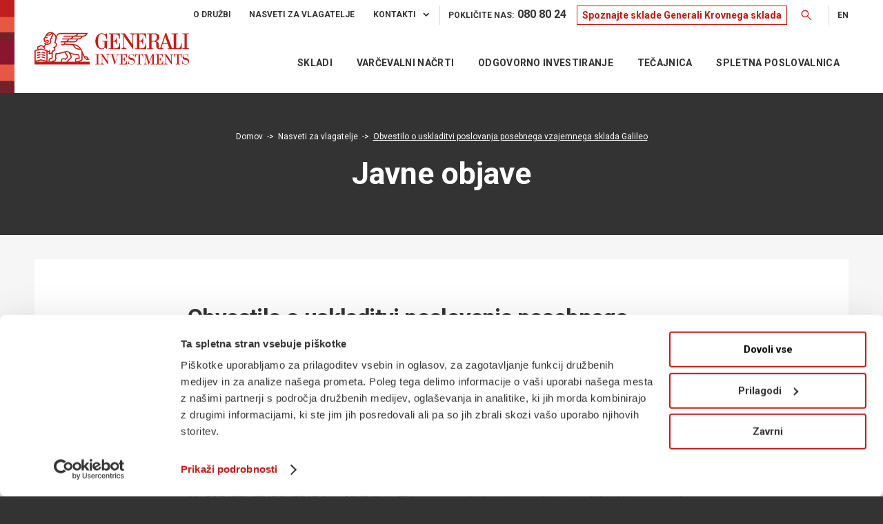

--- FILE ---
content_type: text/html; charset=UTF-8
request_url: https://www.generali-investments.si/obvestilo-o-uskladitvi-poslovanja-posebnega-vzajemnega-sklada-galileo/
body_size: 40398
content:
<!DOCTYPE html>
<html lang="sl-SI" class="html_stretched responsive av-preloader-disabled  html_header_top html_logo_left html_main_nav_header html_menu_right html_custom html_header_sticky html_header_shrinking html_header_topbar_active html_mobile_menu_tablet html_header_searchicon_disabled html_content_align_center html_header_unstick_top html_header_stretch_disabled html_minimal_header html_av-overlay-side html_av-overlay-side-classic html_av-submenu-noclone html_entry_id_3341 av-cookies-no-cookie-consent av-no-preview av-default-lightbox html_text_menu_active av-mobile-menu-switch-default">
<head>
    <!-- Google Tag Manager -->
    <script>(function (w, d, s, l, i) {
            w[l] = w[l] || [];
            w[l].push({
                'gtm.start':
                    new Date().getTime(), event: 'gtm.js'
            });
            var f = d.getElementsByTagName(s)[0],
                j = d.createElement(s), dl = l != 'dataLayer' ? '&l=' + l : '';
            j.async = true;
            j.src =
                'https://www.googletagmanager.com/gtm.js?id=' + i + dl;
            f.parentNode.insertBefore(j, f);
        })(window, document, 'script', 'dataLayer', 'GTM-WJHPLNP');</script>
    <!-- End Google Tag Manager -->
    <meta charset="UTF-8"/>
<script type="text/javascript">
/* <![CDATA[ */
var gform;gform||(document.addEventListener("gform_main_scripts_loaded",function(){gform.scriptsLoaded=!0}),document.addEventListener("gform/theme/scripts_loaded",function(){gform.themeScriptsLoaded=!0}),window.addEventListener("DOMContentLoaded",function(){gform.domLoaded=!0}),gform={domLoaded:!1,scriptsLoaded:!1,themeScriptsLoaded:!1,isFormEditor:()=>"function"==typeof InitializeEditor,callIfLoaded:function(o){return!(!gform.domLoaded||!gform.scriptsLoaded||!gform.themeScriptsLoaded&&!gform.isFormEditor()||(gform.isFormEditor()&&console.warn("The use of gform.initializeOnLoaded() is deprecated in the form editor context and will be removed in Gravity Forms 3.1."),o(),0))},initializeOnLoaded:function(o){gform.callIfLoaded(o)||(document.addEventListener("gform_main_scripts_loaded",()=>{gform.scriptsLoaded=!0,gform.callIfLoaded(o)}),document.addEventListener("gform/theme/scripts_loaded",()=>{gform.themeScriptsLoaded=!0,gform.callIfLoaded(o)}),window.addEventListener("DOMContentLoaded",()=>{gform.domLoaded=!0,gform.callIfLoaded(o)}))},hooks:{action:{},filter:{}},addAction:function(o,r,e,t){gform.addHook("action",o,r,e,t)},addFilter:function(o,r,e,t){gform.addHook("filter",o,r,e,t)},doAction:function(o){gform.doHook("action",o,arguments)},applyFilters:function(o){return gform.doHook("filter",o,arguments)},removeAction:function(o,r){gform.removeHook("action",o,r)},removeFilter:function(o,r,e){gform.removeHook("filter",o,r,e)},addHook:function(o,r,e,t,n){null==gform.hooks[o][r]&&(gform.hooks[o][r]=[]);var d=gform.hooks[o][r];null==n&&(n=r+"_"+d.length),gform.hooks[o][r].push({tag:n,callable:e,priority:t=null==t?10:t})},doHook:function(r,o,e){var t;if(e=Array.prototype.slice.call(e,1),null!=gform.hooks[r][o]&&((o=gform.hooks[r][o]).sort(function(o,r){return o.priority-r.priority}),o.forEach(function(o){"function"!=typeof(t=o.callable)&&(t=window[t]),"action"==r?t.apply(null,e):e[0]=t.apply(null,e)})),"filter"==r)return e[0]},removeHook:function(o,r,t,n){var e;null!=gform.hooks[o][r]&&(e=(e=gform.hooks[o][r]).filter(function(o,r,e){return!!(null!=n&&n!=o.tag||null!=t&&t!=o.priority)}),gform.hooks[o][r]=e)}});
/* ]]> */
</script>

    <link rel="preconnect" href="https://fonts.googleapis.com">
    <link rel="preconnect" href="https://fonts.gstatic.com" crossorigin>
    <link href="https://fonts.googleapis.com/css2?family=Roboto:wght@300;400;500;700&display=swap" rel="stylesheet">
    <link rel="preload" fetchpriority="high" as="image" href="https://www.generali-investments.si/wp-content/uploads/2024/04/Lev2-small.webp?x32861" type="image/webp">
    

    <!-- mobile setting -->
    <meta name="viewport" content="width=device-width, initial-scale=1">

    <!-- Scripts/CSS and wp_head hook -->
    <meta name='robots' content='index, follow, max-image-preview:large, max-snippet:-1, max-video-preview:-1' />
	<style>img:is([sizes="auto" i], [sizes^="auto," i]) { contain-intrinsic-size: 3000px 1500px }</style>
	
	<!-- This site is optimized with the Yoast SEO plugin v25.7 - https://yoast.com/wordpress/plugins/seo/ -->
	<title>Obvestilo o uskladitvi poslovanja posebnega vzajemnega sklada Galileo - Generali Investments d.o.o.</title>
	<link rel="canonical" href="https://www.generali-investments.si/obvestilo-o-uskladitvi-poslovanja-posebnega-vzajemnega-sklada-galileo/" />
	<meta property="og:locale" content="sl_SI" />
	<meta property="og:type" content="article" />
	<meta property="og:title" content="Obvestilo o uskladitvi poslovanja posebnega vzajemnega sklada Galileo - Generali Investments d.o.o." />
	<meta property="og:description" content="Na podlagi 103. člena Zakona o investicijskih skladih in družbah za upravljanje (Ur. l. RS, št. 110/02, 73/03, 32/04 in 42/04) in Sklepa o podrobnejši vsebini in rokih objav pravnih in poslovnih dogodkov, povezanih s poslovanjem družbe za upravljanje in investicijskih skladov, ki jih upravlja (Ur. l. RS, št. 80/03 in 126/04), KD Investments, družba [&hellip;]" />
	<meta property="og:url" content="https://www.generali-investments.si/obvestilo-o-uskladitvi-poslovanja-posebnega-vzajemnega-sklada-galileo/" />
	<meta property="og:site_name" content="Generali Investments d.o.o." />
	<meta property="article:publisher" content="https://www.facebook.com/upravljanjekd" />
	<meta property="article:published_time" content="2005-03-15T23:00:00+00:00" />
	<meta name="author" content="optiweb" />
	<meta name="twitter:card" content="summary_large_image" />
	<meta name="twitter:label1" content="Written by" />
	<meta name="twitter:data1" content="optiweb" />
	<meta name="twitter:label2" content="Est. reading time" />
	<meta name="twitter:data2" content="1 minuta" />
	<script type="application/ld+json" class="yoast-schema-graph">{"@context":"https://schema.org","@graph":[{"@type":"Article","@id":"https://www.generali-investments.si/obvestilo-o-uskladitvi-poslovanja-posebnega-vzajemnega-sklada-galileo/#article","isPartOf":{"@id":"https://www.generali-investments.si/obvestilo-o-uskladitvi-poslovanja-posebnega-vzajemnega-sklada-galileo/"},"author":{"name":"optiweb","@id":"https://www.generali-investments.si/#/schema/person/59971effb836190ea762553f1d9e0759"},"headline":"Obvestilo o uskladitvi poslovanja posebnega vzajemnega sklada Galileo","datePublished":"2005-03-15T23:00:00+00:00","mainEntityOfPage":{"@id":"https://www.generali-investments.si/obvestilo-o-uskladitvi-poslovanja-posebnega-vzajemnega-sklada-galileo/"},"wordCount":281,"commentCount":0,"publisher":{"@id":"https://www.generali-investments.si/#organization"},"articleSection":["Javne objave"],"inLanguage":"sl-SI","potentialAction":[{"@type":"CommentAction","name":"Comment","target":["https://www.generali-investments.si/obvestilo-o-uskladitvi-poslovanja-posebnega-vzajemnega-sklada-galileo/#respond"]}]},{"@type":"WebPage","@id":"https://www.generali-investments.si/obvestilo-o-uskladitvi-poslovanja-posebnega-vzajemnega-sklada-galileo/","url":"https://www.generali-investments.si/obvestilo-o-uskladitvi-poslovanja-posebnega-vzajemnega-sklada-galileo/","name":"Obvestilo o uskladitvi poslovanja posebnega vzajemnega sklada Galileo - Generali Investments d.o.o.","isPartOf":{"@id":"https://www.generali-investments.si/#website"},"datePublished":"2005-03-15T23:00:00+00:00","breadcrumb":{"@id":"https://www.generali-investments.si/obvestilo-o-uskladitvi-poslovanja-posebnega-vzajemnega-sklada-galileo/#breadcrumb"},"inLanguage":"sl-SI","potentialAction":[{"@type":"ReadAction","target":["https://www.generali-investments.si/obvestilo-o-uskladitvi-poslovanja-posebnega-vzajemnega-sklada-galileo/"]}]},{"@type":"BreadcrumbList","@id":"https://www.generali-investments.si/obvestilo-o-uskladitvi-poslovanja-posebnega-vzajemnega-sklada-galileo/#breadcrumb","itemListElement":[{"@type":"ListItem","position":1,"name":"Home","item":"https://www.generali-investments.si/"},{"@type":"ListItem","position":2,"name":"Obvestilo o uskladitvi poslovanja posebnega vzajemnega sklada Galileo"}]},{"@type":"WebSite","@id":"https://www.generali-investments.si/#website","url":"https://www.generali-investments.si/","name":"Generali Investments d.o.o.","description":"Generali Investments, družba za upravljanje, d.o.o.","publisher":{"@id":"https://www.generali-investments.si/#organization"},"potentialAction":[{"@type":"SearchAction","target":{"@type":"EntryPoint","urlTemplate":"https://www.generali-investments.si/?s={search_term_string}"},"query-input":{"@type":"PropertyValueSpecification","valueRequired":true,"valueName":"search_term_string"}}],"inLanguage":"sl-SI"},{"@type":"Organization","@id":"https://www.generali-investments.si/#organization","name":"Generali Investments, družba za upravljanje, d.o.o.","alternateName":"Generali Investments d.o.o.","url":"https://www.generali-investments.si/","logo":{"@type":"ImageObject","inLanguage":"sl-SI","@id":"https://www.generali-investments.si/#/schema/logo/image/","url":"https://www.generali-investments.si/wp-content/uploads/2024/03/GI_30let_logo_web_II.svg","contentUrl":"https://www.generali-investments.si/wp-content/uploads/2024/03/GI_30let_logo_web_II.svg","width":600,"height":104,"caption":"Generali Investments, družba za upravljanje, d.o.o."},"image":{"@id":"https://www.generali-investments.si/#/schema/logo/image/"},"sameAs":["https://www.facebook.com/upravljanjekd"]},{"@type":"Person","@id":"https://www.generali-investments.si/#/schema/person/59971effb836190ea762553f1d9e0759","name":"optiweb","image":{"@type":"ImageObject","inLanguage":"sl-SI","@id":"https://www.generali-investments.si/#/schema/person/image/","url":"https://secure.gravatar.com/avatar/e27b6a3e07146cce11ade267abc61dd262fe7c87c3682de5e14033a8a49a71e0?s=96&d=mm&r=g","contentUrl":"https://secure.gravatar.com/avatar/e27b6a3e07146cce11ade267abc61dd262fe7c87c3682de5e14033a8a49a71e0?s=96&d=mm&r=g","caption":"optiweb"}}]}</script>
	<!-- / Yoast SEO plugin. -->


<script type="text/javascript">
/* <![CDATA[ */
window._wpemojiSettings = {"baseUrl":"https:\/\/s.w.org\/images\/core\/emoji\/16.0.1\/72x72\/","ext":".png","svgUrl":"https:\/\/s.w.org\/images\/core\/emoji\/16.0.1\/svg\/","svgExt":".svg","source":{"concatemoji":"https:\/\/www.generali-investments.si\/wp-includes\/js\/wp-emoji-release.min.js?ver=6.8.3"}};
/*! This file is auto-generated */
!function(s,n){var o,i,e;function c(e){try{var t={supportTests:e,timestamp:(new Date).valueOf()};sessionStorage.setItem(o,JSON.stringify(t))}catch(e){}}function p(e,t,n){e.clearRect(0,0,e.canvas.width,e.canvas.height),e.fillText(t,0,0);var t=new Uint32Array(e.getImageData(0,0,e.canvas.width,e.canvas.height).data),a=(e.clearRect(0,0,e.canvas.width,e.canvas.height),e.fillText(n,0,0),new Uint32Array(e.getImageData(0,0,e.canvas.width,e.canvas.height).data));return t.every(function(e,t){return e===a[t]})}function u(e,t){e.clearRect(0,0,e.canvas.width,e.canvas.height),e.fillText(t,0,0);for(var n=e.getImageData(16,16,1,1),a=0;a<n.data.length;a++)if(0!==n.data[a])return!1;return!0}function f(e,t,n,a){switch(t){case"flag":return n(e,"\ud83c\udff3\ufe0f\u200d\u26a7\ufe0f","\ud83c\udff3\ufe0f\u200b\u26a7\ufe0f")?!1:!n(e,"\ud83c\udde8\ud83c\uddf6","\ud83c\udde8\u200b\ud83c\uddf6")&&!n(e,"\ud83c\udff4\udb40\udc67\udb40\udc62\udb40\udc65\udb40\udc6e\udb40\udc67\udb40\udc7f","\ud83c\udff4\u200b\udb40\udc67\u200b\udb40\udc62\u200b\udb40\udc65\u200b\udb40\udc6e\u200b\udb40\udc67\u200b\udb40\udc7f");case"emoji":return!a(e,"\ud83e\udedf")}return!1}function g(e,t,n,a){var r="undefined"!=typeof WorkerGlobalScope&&self instanceof WorkerGlobalScope?new OffscreenCanvas(300,150):s.createElement("canvas"),o=r.getContext("2d",{willReadFrequently:!0}),i=(o.textBaseline="top",o.font="600 32px Arial",{});return e.forEach(function(e){i[e]=t(o,e,n,a)}),i}function t(e){var t=s.createElement("script");t.src=e,t.defer=!0,s.head.appendChild(t)}"undefined"!=typeof Promise&&(o="wpEmojiSettingsSupports",i=["flag","emoji"],n.supports={everything:!0,everythingExceptFlag:!0},e=new Promise(function(e){s.addEventListener("DOMContentLoaded",e,{once:!0})}),new Promise(function(t){var n=function(){try{var e=JSON.parse(sessionStorage.getItem(o));if("object"==typeof e&&"number"==typeof e.timestamp&&(new Date).valueOf()<e.timestamp+604800&&"object"==typeof e.supportTests)return e.supportTests}catch(e){}return null}();if(!n){if("undefined"!=typeof Worker&&"undefined"!=typeof OffscreenCanvas&&"undefined"!=typeof URL&&URL.createObjectURL&&"undefined"!=typeof Blob)try{var e="postMessage("+g.toString()+"("+[JSON.stringify(i),f.toString(),p.toString(),u.toString()].join(",")+"));",a=new Blob([e],{type:"text/javascript"}),r=new Worker(URL.createObjectURL(a),{name:"wpTestEmojiSupports"});return void(r.onmessage=function(e){c(n=e.data),r.terminate(),t(n)})}catch(e){}c(n=g(i,f,p,u))}t(n)}).then(function(e){for(var t in e)n.supports[t]=e[t],n.supports.everything=n.supports.everything&&n.supports[t],"flag"!==t&&(n.supports.everythingExceptFlag=n.supports.everythingExceptFlag&&n.supports[t]);n.supports.everythingExceptFlag=n.supports.everythingExceptFlag&&!n.supports.flag,n.DOMReady=!1,n.readyCallback=function(){n.DOMReady=!0}}).then(function(){return e}).then(function(){var e;n.supports.everything||(n.readyCallback(),(e=n.source||{}).concatemoji?t(e.concatemoji):e.wpemoji&&e.twemoji&&(t(e.twemoji),t(e.wpemoji)))}))}((window,document),window._wpemojiSettings);
/* ]]> */
</script>
<link rel='stylesheet' id='avia-grid-css' href='https://www.generali-investments.si/wp-content/themes/enfold/css/grid.css?x32861&amp;ver=7.1.2' type='text/css' media='all' />
<link rel='stylesheet' id='avia-base-css' href='https://www.generali-investments.si/wp-content/themes/enfold/css/base.css?x32861&amp;ver=7.1.2' type='text/css' media='all' />
<link rel='stylesheet' id='avia-layout-css' href='https://www.generali-investments.si/wp-content/themes/enfold/css/layout.css?x32861&amp;ver=7.1.2' type='text/css' media='all' />
<link rel='stylesheet' id='avia-module-audioplayer-css' href='https://www.generali-investments.si/wp-content/themes/enfold/config-templatebuilder/avia-shortcodes/audio-player/audio-player.css?x32861&amp;ver=7.1.2' type='text/css' media='all' />
<link rel='stylesheet' id='avia-module-blog-css' href='https://www.generali-investments.si/wp-content/themes/enfold/config-templatebuilder/avia-shortcodes/blog/blog.css?x32861&amp;ver=7.1.2' type='text/css' media='all' />
<link rel='stylesheet' id='avia-module-postslider-css' href='https://www.generali-investments.si/wp-content/themes/enfold/config-templatebuilder/avia-shortcodes/postslider/postslider.css?x32861&amp;ver=7.1.2' type='text/css' media='all' />
<link rel='stylesheet' id='avia-module-button-css' href='https://www.generali-investments.si/wp-content/themes/enfold/config-templatebuilder/avia-shortcodes/buttons/buttons.css?x32861&amp;ver=7.1.2' type='text/css' media='all' />
<link rel='stylesheet' id='avia-module-buttonrow-css' href='https://www.generali-investments.si/wp-content/themes/enfold/config-templatebuilder/avia-shortcodes/buttonrow/buttonrow.css?x32861&amp;ver=7.1.2' type='text/css' media='all' />
<link rel='stylesheet' id='avia-module-button-fullwidth-css' href='https://www.generali-investments.si/wp-content/themes/enfold/config-templatebuilder/avia-shortcodes/buttons_fullwidth/buttons_fullwidth.css?x32861&amp;ver=7.1.2' type='text/css' media='all' />
<link rel='stylesheet' id='avia-module-catalogue-css' href='https://www.generali-investments.si/wp-content/themes/enfold/config-templatebuilder/avia-shortcodes/catalogue/catalogue.css?x32861&amp;ver=7.1.2' type='text/css' media='all' />
<link rel='stylesheet' id='avia-module-comments-css' href='https://www.generali-investments.si/wp-content/themes/enfold/config-templatebuilder/avia-shortcodes/comments/comments.css?x32861&amp;ver=7.1.2' type='text/css' media='all' />
<link rel='stylesheet' id='avia-module-contact-css' href='https://www.generali-investments.si/wp-content/themes/enfold/config-templatebuilder/avia-shortcodes/contact/contact.css?x32861&amp;ver=7.1.2' type='text/css' media='all' />
<link rel='stylesheet' id='avia-module-slideshow-css' href='https://www.generali-investments.si/wp-content/themes/enfold/config-templatebuilder/avia-shortcodes/slideshow/slideshow.css?x32861&amp;ver=7.1.2' type='text/css' media='all' />
<link rel='stylesheet' id='avia-module-slideshow-contentpartner-css' href='https://www.generali-investments.si/wp-content/themes/enfold/config-templatebuilder/avia-shortcodes/contentslider/contentslider.css?x32861&amp;ver=7.1.2' type='text/css' media='all' />
<link rel='stylesheet' id='avia-module-countdown-css' href='https://www.generali-investments.si/wp-content/themes/enfold/config-templatebuilder/avia-shortcodes/countdown/countdown.css?x32861&amp;ver=7.1.2' type='text/css' media='all' />
<link rel='stylesheet' id='avia-module-dynamic-field-css' href='https://www.generali-investments.si/wp-content/themes/enfold/config-templatebuilder/avia-shortcodes/dynamic_field/dynamic_field.css?x32861&amp;ver=7.1.2' type='text/css' media='all' />
<link rel='stylesheet' id='avia-module-gallery-css' href='https://www.generali-investments.si/wp-content/themes/enfold/config-templatebuilder/avia-shortcodes/gallery/gallery.css?x32861&amp;ver=7.1.2' type='text/css' media='all' />
<link rel='stylesheet' id='avia-module-gallery-hor-css' href='https://www.generali-investments.si/wp-content/themes/enfold/config-templatebuilder/avia-shortcodes/gallery_horizontal/gallery_horizontal.css?x32861&amp;ver=7.1.2' type='text/css' media='all' />
<link rel='stylesheet' id='avia-module-maps-css' href='https://www.generali-investments.si/wp-content/themes/enfold/config-templatebuilder/avia-shortcodes/google_maps/google_maps.css?x32861&amp;ver=7.1.2' type='text/css' media='all' />
<link rel='stylesheet' id='avia-module-gridrow-css' href='https://www.generali-investments.si/wp-content/themes/enfold/config-templatebuilder/avia-shortcodes/grid_row/grid_row.css?x32861&amp;ver=7.1.2' type='text/css' media='all' />
<link rel='stylesheet' id='avia-module-heading-css' href='https://www.generali-investments.si/wp-content/themes/enfold/config-templatebuilder/avia-shortcodes/heading/heading.css?x32861&amp;ver=7.1.2' type='text/css' media='all' />
<link rel='stylesheet' id='avia-module-rotator-css' href='https://www.generali-investments.si/wp-content/themes/enfold/config-templatebuilder/avia-shortcodes/headline_rotator/headline_rotator.css?x32861&amp;ver=7.1.2' type='text/css' media='all' />
<link rel='stylesheet' id='avia-module-hr-css' href='https://www.generali-investments.si/wp-content/themes/enfold/config-templatebuilder/avia-shortcodes/hr/hr.css?x32861&amp;ver=7.1.2' type='text/css' media='all' />
<link rel='stylesheet' id='avia-module-icon-css' href='https://www.generali-investments.si/wp-content/themes/enfold/config-templatebuilder/avia-shortcodes/icon/icon.css?x32861&amp;ver=7.1.2' type='text/css' media='all' />
<link rel='stylesheet' id='avia-module-icon-circles-css' href='https://www.generali-investments.si/wp-content/themes/enfold/config-templatebuilder/avia-shortcodes/icon_circles/icon_circles.css?x32861&amp;ver=7.1.2' type='text/css' media='all' />
<link rel='stylesheet' id='avia-module-iconbox-css' href='https://www.generali-investments.si/wp-content/themes/enfold/config-templatebuilder/avia-shortcodes/iconbox/iconbox.css?x32861&amp;ver=7.1.2' type='text/css' media='all' />
<link rel='stylesheet' id='avia-module-icongrid-css' href='https://www.generali-investments.si/wp-content/themes/enfold/config-templatebuilder/avia-shortcodes/icongrid/icongrid.css?x32861&amp;ver=7.1.2' type='text/css' media='all' />
<link rel='stylesheet' id='avia-module-iconlist-css' href='https://www.generali-investments.si/wp-content/themes/enfold/config-templatebuilder/avia-shortcodes/iconlist/iconlist.css?x32861&amp;ver=7.1.2' type='text/css' media='all' />
<link rel='stylesheet' id='avia-module-image-css' href='https://www.generali-investments.si/wp-content/themes/enfold/config-templatebuilder/avia-shortcodes/image/image.css?x32861&amp;ver=7.1.2' type='text/css' media='all' />
<link rel='stylesheet' id='avia-module-image-diff-css' href='https://www.generali-investments.si/wp-content/themes/enfold/config-templatebuilder/avia-shortcodes/image_diff/image_diff.css?x32861&amp;ver=7.1.2' type='text/css' media='all' />
<link rel='stylesheet' id='avia-module-hotspot-css' href='https://www.generali-investments.si/wp-content/themes/enfold/config-templatebuilder/avia-shortcodes/image_hotspots/image_hotspots.css?x32861&amp;ver=7.1.2' type='text/css' media='all' />
<link rel='stylesheet' id='avia-module-sc-lottie-animation-css' href='https://www.generali-investments.si/wp-content/themes/enfold/config-templatebuilder/avia-shortcodes/lottie_animation/lottie_animation.css?x32861&amp;ver=7.1.2' type='text/css' media='all' />
<link rel='stylesheet' id='avia-module-masonry-css' href='https://www.generali-investments.si/wp-content/themes/enfold/config-templatebuilder/avia-shortcodes/masonry_entries/masonry_entries.css?x32861&amp;ver=7.1.2' type='text/css' media='all' />
<link rel='stylesheet' id='avia-siteloader-css' href='https://www.generali-investments.si/wp-content/themes/enfold/css/avia-snippet-site-preloader.css?x32861&amp;ver=7.1.2' type='text/css' media='all' />
<link rel='stylesheet' id='avia-module-menu-css' href='https://www.generali-investments.si/wp-content/themes/enfold/config-templatebuilder/avia-shortcodes/menu/menu.css?x32861&amp;ver=7.1.2' type='text/css' media='all' />
<link rel='stylesheet' id='avia-module-notification-css' href='https://www.generali-investments.si/wp-content/themes/enfold/config-templatebuilder/avia-shortcodes/notification/notification.css?x32861&amp;ver=7.1.2' type='text/css' media='all' />
<link rel='stylesheet' id='avia-module-numbers-css' href='https://www.generali-investments.si/wp-content/themes/enfold/config-templatebuilder/avia-shortcodes/numbers/numbers.css?x32861&amp;ver=7.1.2' type='text/css' media='all' />
<link rel='stylesheet' id='avia-module-portfolio-css' href='https://www.generali-investments.si/wp-content/themes/enfold/config-templatebuilder/avia-shortcodes/portfolio/portfolio.css?x32861&amp;ver=7.1.2' type='text/css' media='all' />
<link rel='stylesheet' id='avia-module-post-metadata-css' href='https://www.generali-investments.si/wp-content/themes/enfold/config-templatebuilder/avia-shortcodes/post_metadata/post_metadata.css?x32861&amp;ver=7.1.2' type='text/css' media='all' />
<link rel='stylesheet' id='avia-module-progress-bar-css' href='https://www.generali-investments.si/wp-content/themes/enfold/config-templatebuilder/avia-shortcodes/progressbar/progressbar.css?x32861&amp;ver=7.1.2' type='text/css' media='all' />
<link rel='stylesheet' id='avia-module-promobox-css' href='https://www.generali-investments.si/wp-content/themes/enfold/config-templatebuilder/avia-shortcodes/promobox/promobox.css?x32861&amp;ver=7.1.2' type='text/css' media='all' />
<link rel='stylesheet' id='avia-sc-search-css' href='https://www.generali-investments.si/wp-content/themes/enfold/config-templatebuilder/avia-shortcodes/search/search.css?x32861&amp;ver=7.1.2' type='text/css' media='all' />
<link rel='stylesheet' id='avia-module-slideshow-accordion-css' href='https://www.generali-investments.si/wp-content/themes/enfold/config-templatebuilder/avia-shortcodes/slideshow_accordion/slideshow_accordion.css?x32861&amp;ver=7.1.2' type='text/css' media='all' />
<link rel='stylesheet' id='avia-module-slideshow-feature-image-css' href='https://www.generali-investments.si/wp-content/themes/enfold/config-templatebuilder/avia-shortcodes/slideshow_feature_image/slideshow_feature_image.css?x32861&amp;ver=7.1.2' type='text/css' media='all' />
<link rel='stylesheet' id='avia-module-slideshow-fullsize-css' href='https://www.generali-investments.si/wp-content/themes/enfold/config-templatebuilder/avia-shortcodes/slideshow_fullsize/slideshow_fullsize.css?x32861&amp;ver=7.1.2' type='text/css' media='all' />
<link rel='stylesheet' id='avia-module-slideshow-fullscreen-css' href='https://www.generali-investments.si/wp-content/themes/enfold/config-templatebuilder/avia-shortcodes/slideshow_fullscreen/slideshow_fullscreen.css?x32861&amp;ver=7.1.2' type='text/css' media='all' />
<link rel='stylesheet' id='avia-module-social-css' href='https://www.generali-investments.si/wp-content/themes/enfold/config-templatebuilder/avia-shortcodes/social_share/social_share.css?x32861&amp;ver=7.1.2' type='text/css' media='all' />
<link rel='stylesheet' id='avia-module-tabsection-css' href='https://www.generali-investments.si/wp-content/themes/enfold/config-templatebuilder/avia-shortcodes/tab_section/tab_section.css?x32861&amp;ver=7.1.2' type='text/css' media='all' />
<link rel='stylesheet' id='avia-module-table-css' href='https://www.generali-investments.si/wp-content/themes/enfold/config-templatebuilder/avia-shortcodes/table/table.css?x32861&amp;ver=7.1.2' type='text/css' media='all' />
<link rel='stylesheet' id='avia-module-tabs-css' href='https://www.generali-investments.si/wp-content/themes/enfold/config-templatebuilder/avia-shortcodes/tabs/tabs.css?x32861&amp;ver=7.1.2' type='text/css' media='all' />
<link rel='stylesheet' id='avia-module-team-css' href='https://www.generali-investments.si/wp-content/themes/enfold/config-templatebuilder/avia-shortcodes/team/team.css?x32861&amp;ver=7.1.2' type='text/css' media='all' />
<link rel='stylesheet' id='avia-module-testimonials-css' href='https://www.generali-investments.si/wp-content/themes/enfold/config-templatebuilder/avia-shortcodes/testimonials/testimonials.css?x32861&amp;ver=7.1.2' type='text/css' media='all' />
<link rel='stylesheet' id='avia-module-timeline-css' href='https://www.generali-investments.si/wp-content/themes/enfold/config-templatebuilder/avia-shortcodes/timeline/timeline.css?x32861&amp;ver=7.1.2' type='text/css' media='all' />
<link rel='stylesheet' id='avia-module-toggles-css' href='https://www.generali-investments.si/wp-content/themes/enfold/config-templatebuilder/avia-shortcodes/toggles/toggles.css?x32861&amp;ver=7.1.2' type='text/css' media='all' />
<link rel='stylesheet' id='avia-module-video-css' href='https://www.generali-investments.si/wp-content/themes/enfold/config-templatebuilder/avia-shortcodes/video/video.css?x32861&amp;ver=7.1.2' type='text/css' media='all' />
<style id='wp-emoji-styles-inline-css' type='text/css'>

	img.wp-smiley, img.emoji {
		display: inline !important;
		border: none !important;
		box-shadow: none !important;
		height: 1em !important;
		width: 1em !important;
		margin: 0 0.07em !important;
		vertical-align: -0.1em !important;
		background: none !important;
		padding: 0 !important;
	}
</style>
<link rel='stylesheet' id='wp-block-library-css' href='https://www.generali-investments.si/wp-includes/css/dist/block-library/style.min.css?x32861&amp;ver=6.8.3' type='text/css' media='all' />
<style id='safe-svg-svg-icon-style-inline-css' type='text/css'>
.safe-svg-cover{text-align:center}.safe-svg-cover .safe-svg-inside{display:inline-block;max-width:100%}.safe-svg-cover svg{fill:currentColor;height:100%;max-height:100%;max-width:100%;width:100%}

</style>
<link rel='stylesheet' id='enfold-custom-block-css-css' href='https://www.generali-investments.si/wp-content/themes/enfold/wp-blocks/src/textblock/style.css?x32861&amp;ver=7.1.2' type='text/css' media='all' />
<style id='global-styles-inline-css' type='text/css'>
:root{--wp--preset--aspect-ratio--square: 1;--wp--preset--aspect-ratio--4-3: 4/3;--wp--preset--aspect-ratio--3-4: 3/4;--wp--preset--aspect-ratio--3-2: 3/2;--wp--preset--aspect-ratio--2-3: 2/3;--wp--preset--aspect-ratio--16-9: 16/9;--wp--preset--aspect-ratio--9-16: 9/16;--wp--preset--color--black: #000000;--wp--preset--color--cyan-bluish-gray: #abb8c3;--wp--preset--color--white: #ffffff;--wp--preset--color--pale-pink: #f78da7;--wp--preset--color--vivid-red: #cf2e2e;--wp--preset--color--luminous-vivid-orange: #ff6900;--wp--preset--color--luminous-vivid-amber: #fcb900;--wp--preset--color--light-green-cyan: #7bdcb5;--wp--preset--color--vivid-green-cyan: #00d084;--wp--preset--color--pale-cyan-blue: #8ed1fc;--wp--preset--color--vivid-cyan-blue: #0693e3;--wp--preset--color--vivid-purple: #9b51e0;--wp--preset--color--metallic-red: #b02b2c;--wp--preset--color--maximum-yellow-red: #edae44;--wp--preset--color--yellow-sun: #eeee22;--wp--preset--color--palm-leaf: #83a846;--wp--preset--color--aero: #7bb0e7;--wp--preset--color--old-lavender: #745f7e;--wp--preset--color--steel-teal: #5f8789;--wp--preset--color--raspberry-pink: #d65799;--wp--preset--color--medium-turquoise: #4ecac2;--wp--preset--gradient--vivid-cyan-blue-to-vivid-purple: linear-gradient(135deg,rgba(6,147,227,1) 0%,rgb(155,81,224) 100%);--wp--preset--gradient--light-green-cyan-to-vivid-green-cyan: linear-gradient(135deg,rgb(122,220,180) 0%,rgb(0,208,130) 100%);--wp--preset--gradient--luminous-vivid-amber-to-luminous-vivid-orange: linear-gradient(135deg,rgba(252,185,0,1) 0%,rgba(255,105,0,1) 100%);--wp--preset--gradient--luminous-vivid-orange-to-vivid-red: linear-gradient(135deg,rgba(255,105,0,1) 0%,rgb(207,46,46) 100%);--wp--preset--gradient--very-light-gray-to-cyan-bluish-gray: linear-gradient(135deg,rgb(238,238,238) 0%,rgb(169,184,195) 100%);--wp--preset--gradient--cool-to-warm-spectrum: linear-gradient(135deg,rgb(74,234,220) 0%,rgb(151,120,209) 20%,rgb(207,42,186) 40%,rgb(238,44,130) 60%,rgb(251,105,98) 80%,rgb(254,248,76) 100%);--wp--preset--gradient--blush-light-purple: linear-gradient(135deg,rgb(255,206,236) 0%,rgb(152,150,240) 100%);--wp--preset--gradient--blush-bordeaux: linear-gradient(135deg,rgb(254,205,165) 0%,rgb(254,45,45) 50%,rgb(107,0,62) 100%);--wp--preset--gradient--luminous-dusk: linear-gradient(135deg,rgb(255,203,112) 0%,rgb(199,81,192) 50%,rgb(65,88,208) 100%);--wp--preset--gradient--pale-ocean: linear-gradient(135deg,rgb(255,245,203) 0%,rgb(182,227,212) 50%,rgb(51,167,181) 100%);--wp--preset--gradient--electric-grass: linear-gradient(135deg,rgb(202,248,128) 0%,rgb(113,206,126) 100%);--wp--preset--gradient--midnight: linear-gradient(135deg,rgb(2,3,129) 0%,rgb(40,116,252) 100%);--wp--preset--font-size--small: 1rem;--wp--preset--font-size--medium: 1.125rem;--wp--preset--font-size--large: 1.75rem;--wp--preset--font-size--x-large: clamp(1.75rem, 3vw, 2.25rem);--wp--preset--spacing--20: 0.44rem;--wp--preset--spacing--30: 0.67rem;--wp--preset--spacing--40: 1rem;--wp--preset--spacing--50: 1.5rem;--wp--preset--spacing--60: 2.25rem;--wp--preset--spacing--70: 3.38rem;--wp--preset--spacing--80: 5.06rem;--wp--preset--shadow--natural: 6px 6px 9px rgba(0, 0, 0, 0.2);--wp--preset--shadow--deep: 12px 12px 50px rgba(0, 0, 0, 0.4);--wp--preset--shadow--sharp: 6px 6px 0px rgba(0, 0, 0, 0.2);--wp--preset--shadow--outlined: 6px 6px 0px -3px rgba(255, 255, 255, 1), 6px 6px rgba(0, 0, 0, 1);--wp--preset--shadow--crisp: 6px 6px 0px rgba(0, 0, 0, 1);}:root { --wp--style--global--content-size: 800px;--wp--style--global--wide-size: 1130px; }:where(body) { margin: 0; }.wp-site-blocks > .alignleft { float: left; margin-right: 2em; }.wp-site-blocks > .alignright { float: right; margin-left: 2em; }.wp-site-blocks > .aligncenter { justify-content: center; margin-left: auto; margin-right: auto; }:where(.is-layout-flex){gap: 0.5em;}:where(.is-layout-grid){gap: 0.5em;}.is-layout-flow > .alignleft{float: left;margin-inline-start: 0;margin-inline-end: 2em;}.is-layout-flow > .alignright{float: right;margin-inline-start: 2em;margin-inline-end: 0;}.is-layout-flow > .aligncenter{margin-left: auto !important;margin-right: auto !important;}.is-layout-constrained > .alignleft{float: left;margin-inline-start: 0;margin-inline-end: 2em;}.is-layout-constrained > .alignright{float: right;margin-inline-start: 2em;margin-inline-end: 0;}.is-layout-constrained > .aligncenter{margin-left: auto !important;margin-right: auto !important;}.is-layout-constrained > :where(:not(.alignleft):not(.alignright):not(.alignfull)){max-width: var(--wp--style--global--content-size);margin-left: auto !important;margin-right: auto !important;}.is-layout-constrained > .alignwide{max-width: var(--wp--style--global--wide-size);}body .is-layout-flex{display: flex;}.is-layout-flex{flex-wrap: wrap;align-items: center;}.is-layout-flex > :is(*, div){margin: 0;}body .is-layout-grid{display: grid;}.is-layout-grid > :is(*, div){margin: 0;}body{padding-top: 0px;padding-right: 0px;padding-bottom: 0px;padding-left: 0px;}a:where(:not(.wp-element-button)){text-decoration: underline;}:root :where(.wp-element-button, .wp-block-button__link){background-color: #32373c;border-width: 0;color: #fff;font-family: inherit;font-size: inherit;line-height: inherit;padding: calc(0.667em + 2px) calc(1.333em + 2px);text-decoration: none;}.has-black-color{color: var(--wp--preset--color--black) !important;}.has-cyan-bluish-gray-color{color: var(--wp--preset--color--cyan-bluish-gray) !important;}.has-white-color{color: var(--wp--preset--color--white) !important;}.has-pale-pink-color{color: var(--wp--preset--color--pale-pink) !important;}.has-vivid-red-color{color: var(--wp--preset--color--vivid-red) !important;}.has-luminous-vivid-orange-color{color: var(--wp--preset--color--luminous-vivid-orange) !important;}.has-luminous-vivid-amber-color{color: var(--wp--preset--color--luminous-vivid-amber) !important;}.has-light-green-cyan-color{color: var(--wp--preset--color--light-green-cyan) !important;}.has-vivid-green-cyan-color{color: var(--wp--preset--color--vivid-green-cyan) !important;}.has-pale-cyan-blue-color{color: var(--wp--preset--color--pale-cyan-blue) !important;}.has-vivid-cyan-blue-color{color: var(--wp--preset--color--vivid-cyan-blue) !important;}.has-vivid-purple-color{color: var(--wp--preset--color--vivid-purple) !important;}.has-metallic-red-color{color: var(--wp--preset--color--metallic-red) !important;}.has-maximum-yellow-red-color{color: var(--wp--preset--color--maximum-yellow-red) !important;}.has-yellow-sun-color{color: var(--wp--preset--color--yellow-sun) !important;}.has-palm-leaf-color{color: var(--wp--preset--color--palm-leaf) !important;}.has-aero-color{color: var(--wp--preset--color--aero) !important;}.has-old-lavender-color{color: var(--wp--preset--color--old-lavender) !important;}.has-steel-teal-color{color: var(--wp--preset--color--steel-teal) !important;}.has-raspberry-pink-color{color: var(--wp--preset--color--raspberry-pink) !important;}.has-medium-turquoise-color{color: var(--wp--preset--color--medium-turquoise) !important;}.has-black-background-color{background-color: var(--wp--preset--color--black) !important;}.has-cyan-bluish-gray-background-color{background-color: var(--wp--preset--color--cyan-bluish-gray) !important;}.has-white-background-color{background-color: var(--wp--preset--color--white) !important;}.has-pale-pink-background-color{background-color: var(--wp--preset--color--pale-pink) !important;}.has-vivid-red-background-color{background-color: var(--wp--preset--color--vivid-red) !important;}.has-luminous-vivid-orange-background-color{background-color: var(--wp--preset--color--luminous-vivid-orange) !important;}.has-luminous-vivid-amber-background-color{background-color: var(--wp--preset--color--luminous-vivid-amber) !important;}.has-light-green-cyan-background-color{background-color: var(--wp--preset--color--light-green-cyan) !important;}.has-vivid-green-cyan-background-color{background-color: var(--wp--preset--color--vivid-green-cyan) !important;}.has-pale-cyan-blue-background-color{background-color: var(--wp--preset--color--pale-cyan-blue) !important;}.has-vivid-cyan-blue-background-color{background-color: var(--wp--preset--color--vivid-cyan-blue) !important;}.has-vivid-purple-background-color{background-color: var(--wp--preset--color--vivid-purple) !important;}.has-metallic-red-background-color{background-color: var(--wp--preset--color--metallic-red) !important;}.has-maximum-yellow-red-background-color{background-color: var(--wp--preset--color--maximum-yellow-red) !important;}.has-yellow-sun-background-color{background-color: var(--wp--preset--color--yellow-sun) !important;}.has-palm-leaf-background-color{background-color: var(--wp--preset--color--palm-leaf) !important;}.has-aero-background-color{background-color: var(--wp--preset--color--aero) !important;}.has-old-lavender-background-color{background-color: var(--wp--preset--color--old-lavender) !important;}.has-steel-teal-background-color{background-color: var(--wp--preset--color--steel-teal) !important;}.has-raspberry-pink-background-color{background-color: var(--wp--preset--color--raspberry-pink) !important;}.has-medium-turquoise-background-color{background-color: var(--wp--preset--color--medium-turquoise) !important;}.has-black-border-color{border-color: var(--wp--preset--color--black) !important;}.has-cyan-bluish-gray-border-color{border-color: var(--wp--preset--color--cyan-bluish-gray) !important;}.has-white-border-color{border-color: var(--wp--preset--color--white) !important;}.has-pale-pink-border-color{border-color: var(--wp--preset--color--pale-pink) !important;}.has-vivid-red-border-color{border-color: var(--wp--preset--color--vivid-red) !important;}.has-luminous-vivid-orange-border-color{border-color: var(--wp--preset--color--luminous-vivid-orange) !important;}.has-luminous-vivid-amber-border-color{border-color: var(--wp--preset--color--luminous-vivid-amber) !important;}.has-light-green-cyan-border-color{border-color: var(--wp--preset--color--light-green-cyan) !important;}.has-vivid-green-cyan-border-color{border-color: var(--wp--preset--color--vivid-green-cyan) !important;}.has-pale-cyan-blue-border-color{border-color: var(--wp--preset--color--pale-cyan-blue) !important;}.has-vivid-cyan-blue-border-color{border-color: var(--wp--preset--color--vivid-cyan-blue) !important;}.has-vivid-purple-border-color{border-color: var(--wp--preset--color--vivid-purple) !important;}.has-metallic-red-border-color{border-color: var(--wp--preset--color--metallic-red) !important;}.has-maximum-yellow-red-border-color{border-color: var(--wp--preset--color--maximum-yellow-red) !important;}.has-yellow-sun-border-color{border-color: var(--wp--preset--color--yellow-sun) !important;}.has-palm-leaf-border-color{border-color: var(--wp--preset--color--palm-leaf) !important;}.has-aero-border-color{border-color: var(--wp--preset--color--aero) !important;}.has-old-lavender-border-color{border-color: var(--wp--preset--color--old-lavender) !important;}.has-steel-teal-border-color{border-color: var(--wp--preset--color--steel-teal) !important;}.has-raspberry-pink-border-color{border-color: var(--wp--preset--color--raspberry-pink) !important;}.has-medium-turquoise-border-color{border-color: var(--wp--preset--color--medium-turquoise) !important;}.has-vivid-cyan-blue-to-vivid-purple-gradient-background{background: var(--wp--preset--gradient--vivid-cyan-blue-to-vivid-purple) !important;}.has-light-green-cyan-to-vivid-green-cyan-gradient-background{background: var(--wp--preset--gradient--light-green-cyan-to-vivid-green-cyan) !important;}.has-luminous-vivid-amber-to-luminous-vivid-orange-gradient-background{background: var(--wp--preset--gradient--luminous-vivid-amber-to-luminous-vivid-orange) !important;}.has-luminous-vivid-orange-to-vivid-red-gradient-background{background: var(--wp--preset--gradient--luminous-vivid-orange-to-vivid-red) !important;}.has-very-light-gray-to-cyan-bluish-gray-gradient-background{background: var(--wp--preset--gradient--very-light-gray-to-cyan-bluish-gray) !important;}.has-cool-to-warm-spectrum-gradient-background{background: var(--wp--preset--gradient--cool-to-warm-spectrum) !important;}.has-blush-light-purple-gradient-background{background: var(--wp--preset--gradient--blush-light-purple) !important;}.has-blush-bordeaux-gradient-background{background: var(--wp--preset--gradient--blush-bordeaux) !important;}.has-luminous-dusk-gradient-background{background: var(--wp--preset--gradient--luminous-dusk) !important;}.has-pale-ocean-gradient-background{background: var(--wp--preset--gradient--pale-ocean) !important;}.has-electric-grass-gradient-background{background: var(--wp--preset--gradient--electric-grass) !important;}.has-midnight-gradient-background{background: var(--wp--preset--gradient--midnight) !important;}.has-small-font-size{font-size: var(--wp--preset--font-size--small) !important;}.has-medium-font-size{font-size: var(--wp--preset--font-size--medium) !important;}.has-large-font-size{font-size: var(--wp--preset--font-size--large) !important;}.has-x-large-font-size{font-size: var(--wp--preset--font-size--x-large) !important;}
:where(.wp-block-post-template.is-layout-flex){gap: 1.25em;}:where(.wp-block-post-template.is-layout-grid){gap: 1.25em;}
:where(.wp-block-columns.is-layout-flex){gap: 2em;}:where(.wp-block-columns.is-layout-grid){gap: 2em;}
:root :where(.wp-block-pullquote){font-size: 1.5em;line-height: 1.6;}
</style>
<style id='responsive-menu-inline-css' type='text/css'>
/** This file is major component of this plugin so please don't try to edit here. */
#rmp_menu_trigger-28342 {
  width: 35px;
  height: 35px;
  position: fixed;
  top: 5px;
  border-radius: 5px;
  display: none;
  text-decoration: none;
  right: 0;
  background: #ffffff;
  transition: transform 0.5s, background-color 0.5s;
}
#rmp_menu_trigger-28342:hover, #rmp_menu_trigger-28342:focus {
  background: #ffffff;
  text-decoration: unset;
}
#rmp_menu_trigger-28342.is-active {
  background: #ffffff;
}
#rmp_menu_trigger-28342 .rmp-trigger-box {
  width: 20px;
  color: #ffffff;
}
#rmp_menu_trigger-28342 .rmp-trigger-icon-active, #rmp_menu_trigger-28342 .rmp-trigger-text-open {
  display: none;
}
#rmp_menu_trigger-28342.is-active .rmp-trigger-icon-active, #rmp_menu_trigger-28342.is-active .rmp-trigger-text-open {
  display: inline;
}
#rmp_menu_trigger-28342.is-active .rmp-trigger-icon-inactive, #rmp_menu_trigger-28342.is-active .rmp-trigger-text {
  display: none;
}
#rmp_menu_trigger-28342 .rmp-trigger-label {
  color: #ffffff;
  pointer-events: none;
  line-height: 13px;
  font-family: inherit;
  font-size: 14px;
  display: inline;
  text-transform: inherit;
}
#rmp_menu_trigger-28342 .rmp-trigger-label.rmp-trigger-label-top {
  display: block;
  margin-bottom: 12px;
}
#rmp_menu_trigger-28342 .rmp-trigger-label.rmp-trigger-label-bottom {
  display: block;
  margin-top: 12px;
}
#rmp_menu_trigger-28342 .responsive-menu-pro-inner {
  display: block;
}
#rmp_menu_trigger-28342 .rmp-trigger-icon-inactive .rmp-font-icon {
  color: #a3050a;
}
#rmp_menu_trigger-28342 .responsive-menu-pro-inner, #rmp_menu_trigger-28342 .responsive-menu-pro-inner::before, #rmp_menu_trigger-28342 .responsive-menu-pro-inner::after {
  width: 20px;
  height: 2px;
  background-color: #a3050a;
  border-radius: 4px;
  position: absolute;
}
#rmp_menu_trigger-28342 .rmp-trigger-icon-active .rmp-font-icon {
  color: #a3050a;
}
#rmp_menu_trigger-28342.is-active .responsive-menu-pro-inner, #rmp_menu_trigger-28342.is-active .responsive-menu-pro-inner::before, #rmp_menu_trigger-28342.is-active .responsive-menu-pro-inner::after {
  background-color: #a3050a;
}
#rmp_menu_trigger-28342:hover .rmp-trigger-icon-inactive .rmp-font-icon {
  color: #a3050a;
}
#rmp_menu_trigger-28342:not(.is-active):hover .responsive-menu-pro-inner, #rmp_menu_trigger-28342:not(.is-active):hover .responsive-menu-pro-inner::before, #rmp_menu_trigger-28342:not(.is-active):hover .responsive-menu-pro-inner::after {
  background-color: #a3050a;
}
#rmp_menu_trigger-28342 .responsive-menu-pro-inner::before {
  top: 10px;
}
#rmp_menu_trigger-28342 .responsive-menu-pro-inner::after {
  bottom: 10px;
}
#rmp_menu_trigger-28342.is-active .responsive-menu-pro-inner::after {
  bottom: 0;
}
/* Hamburger menu styling */
@media screen and (max-width: 989px) {
  /** Menu Title Style */
  /** Menu Additional Content Style */
  #advanced_menu_toggle, #menu-item-143, #menu-item-486, #menu-item-144, #menu-item-7867, #menu-item-7096, #menu-item-7868 {
    display: none !important;
  }
  #rmp_menu_trigger-28342 {
    display: block;
  }
  #rmp-container-28342 {
    position: fixed;
    top: 0;
    margin: 0;
    transition: transform 0.5s;
    overflow: auto;
    display: block;
    width: 75%;
    background-color: #353032;
    background-image: url("");
    height: 100%;
    left: 0;
    padding-top: 0px;
    padding-left: 0px;
    padding-bottom: 0px;
    padding-right: 0px;
  }
  #rmp-menu-wrap-28342 {
    padding-top: 0px;
    padding-left: 0px;
    padding-bottom: 0px;
    padding-right: 0px;
    background-color: #353032;
  }
  #rmp-menu-wrap-28342 .rmp-menu, #rmp-menu-wrap-28342 .rmp-submenu {
    width: 100%;
    box-sizing: border-box;
    margin: 0;
    padding: 0;
  }
  #rmp-menu-wrap-28342 .rmp-submenu-depth-1 .rmp-menu-item-link {
    padding-left: 10%;
  }
  #rmp-menu-wrap-28342 .rmp-submenu-depth-2 .rmp-menu-item-link {
    padding-left: 15%;
  }
  #rmp-menu-wrap-28342 .rmp-submenu-depth-3 .rmp-menu-item-link {
    padding-left: 20%;
  }
  #rmp-menu-wrap-28342 .rmp-submenu-depth-4 .rmp-menu-item-link {
    padding-left: 25%;
  }
  #rmp-menu-wrap-28342 .rmp-submenu.rmp-submenu-open {
    display: block;
  }
  #rmp-menu-wrap-28342 .rmp-menu-item {
    width: 100%;
    list-style: none;
    margin: 0;
  }
  #rmp-menu-wrap-28342 .rmp-menu-item-link {
    height: 40px;
    line-height: 40px;
    font-size: 13px;
    border-bottom: 1px solid #212121;
    font-family: inherit;
    color: #ffffff;
    text-align: left;
    background-color: #353032;
    font-weight: normal;
    letter-spacing: 0px;
    display: block;
    box-sizing: border-box;
    width: 100%;
    text-decoration: none;
    position: relative;
    overflow: hidden;
    transition: background-color 0.5s, border-color 0.5s, 0.5s;
    padding: 0 5%;
    padding-right: 50px;
  }
  #rmp-menu-wrap-28342 .rmp-menu-item-link:after, #rmp-menu-wrap-28342 .rmp-menu-item-link:before {
    display: none;
  }
  #rmp-menu-wrap-28342 .rmp-menu-item-link:hover, #rmp-menu-wrap-28342 .rmp-menu-item-link:focus {
    color: #ffffff;
    border-color: #212121;
    background-color: #353032;
  }
  #rmp-menu-wrap-28342 .rmp-menu-item-link:focus {
    outline: none;
    border-color: unset;
    box-shadow: unset;
  }
  #rmp-menu-wrap-28342 .rmp-menu-item-link .rmp-font-icon {
    height: 40px;
    line-height: 40px;
    margin-right: 10px;
    font-size: 13px;
  }
  #rmp-menu-wrap-28342 .rmp-menu-current-item .rmp-menu-item-link {
    color: #ffffff;
    border-color: #212121;
    background-color: #353032;
  }
  #rmp-menu-wrap-28342 .rmp-menu-current-item .rmp-menu-item-link:hover, #rmp-menu-wrap-28342 .rmp-menu-current-item .rmp-menu-item-link:focus {
    color: #ffffff;
    border-color: #3f3f3f;
    background-color: #353032;
  }
  #rmp-menu-wrap-28342 .rmp-menu-subarrow {
    position: absolute;
    top: 0;
    bottom: 0;
    text-align: center;
    overflow: hidden;
    background-size: cover;
    overflow: hidden;
    right: 0;
    border-left-style: solid;
    border-left-color: #212121;
    border-left-width: 1px;
    height: 40px;
    width: 40px;
    color: #ffffff;
    background-color: #212121;
  }
  #rmp-menu-wrap-28342 .rmp-menu-subarrow svg {
    fill: #ffffff;
  }
  #rmp-menu-wrap-28342 .rmp-menu-subarrow:hover {
    color: #ffffff;
    border-color: #3f3f3f;
    background-color: #3f3f3f;
  }
  #rmp-menu-wrap-28342 .rmp-menu-subarrow:hover svg {
    fill: #ffffff;
  }
  #rmp-menu-wrap-28342 .rmp-menu-subarrow .rmp-font-icon {
    margin-right: unset;
  }
  #rmp-menu-wrap-28342 .rmp-menu-subarrow * {
    vertical-align: middle;
    line-height: 40px;
  }
  #rmp-menu-wrap-28342 .rmp-menu-subarrow-active {
    display: block;
    background-size: cover;
    color: #ffffff;
    border-color: #212121;
    background-color: #212121;
  }
  #rmp-menu-wrap-28342 .rmp-menu-subarrow-active svg {
    fill: #ffffff;
  }
  #rmp-menu-wrap-28342 .rmp-menu-subarrow-active:hover {
    color: #ffffff;
    border-color: #3f3f3f;
    background-color: #3f3f3f;
  }
  #rmp-menu-wrap-28342 .rmp-menu-subarrow-active:hover svg {
    fill: #ffffff;
  }
  #rmp-menu-wrap-28342 .rmp-submenu {
    display: none;
  }
  #rmp-menu-wrap-28342 .rmp-submenu .rmp-menu-item-link {
    height: 40px;
    line-height: 40px;
    letter-spacing: 0px;
    font-size: 13px;
    border-bottom: 1px solid #212121;
    font-family: inherit;
    font-weight: normal;
    color: #ffffff;
    text-align: left;
    background-color: #353032;
  }
  #rmp-menu-wrap-28342 .rmp-submenu .rmp-menu-item-link:hover, #rmp-menu-wrap-28342 .rmp-submenu .rmp-menu-item-link:focus {
    color: #ffffff;
    border-color: #212121;
    background-color: #353032;
  }
  #rmp-menu-wrap-28342 .rmp-submenu .rmp-menu-current-item .rmp-menu-item-link {
    color: #ffffff;
    border-color: #212121;
    background-color: #353032;
  }
  #rmp-menu-wrap-28342 .rmp-submenu .rmp-menu-current-item .rmp-menu-item-link:hover, #rmp-menu-wrap-28342 .rmp-submenu .rmp-menu-current-item .rmp-menu-item-link:focus {
    color: #ffffff;
    border-color: #3f3f3f;
    background-color: #353032;
  }
  #rmp-menu-wrap-28342 .rmp-submenu .rmp-menu-subarrow {
    right: 0;
    border-right: unset;
    border-left-style: solid;
    border-left-color: #212121;
    border-left-width: 1px;
    height: 40px;
    line-height: 40px;
    width: 40px;
    color: #ffffff;
    background-color: #212121;
  }
  #rmp-menu-wrap-28342 .rmp-submenu .rmp-menu-subarrow:hover {
    color: #ffffff;
    border-color: #3f3f3f;
    background-color: #3f3f3f;
  }
  #rmp-menu-wrap-28342 .rmp-submenu .rmp-menu-subarrow-active {
    color: #ffffff;
    border-color: #212121;
    background-color: #212121;
  }
  #rmp-menu-wrap-28342 .rmp-submenu .rmp-menu-subarrow-active:hover {
    color: #ffffff;
    border-color: #3f3f3f;
    background-color: #3f3f3f;
  }
  #rmp-menu-wrap-28342 .rmp-menu-item-description {
    margin: 0;
    padding: 5px 5%;
    opacity: 0.8;
    color: #ffffff;
  }
  #rmp-search-box-28342 {
    display: block;
    padding-top: 0px;
    padding-left: 5%;
    padding-bottom: 0px;
    padding-right: 5%;
  }
  #rmp-search-box-28342 .rmp-search-form {
    margin: 0;
  }
  #rmp-search-box-28342 .rmp-search-box {
    background: #ffffff;
    border: 1px solid #dadada;
    color: #333333;
    width: 100%;
    padding: 0 5%;
    border-radius: 30px;
    height: 45px;
    -webkit-appearance: none;
  }
  #rmp-search-box-28342 .rmp-search-box::placeholder {
    color: #c7c7cd;
  }
  #rmp-search-box-28342 .rmp-search-box:focus {
    background-color: #ffffff;
    outline: 2px solid #dadada;
    color: #333333;
  }
  #rmp-menu-title-28342 {
    background-color: #353032;
    color: #ffffff;
    text-align: left;
    font-size: 13px;
    padding-top: 10%;
    padding-left: 5%;
    padding-bottom: 0%;
    padding-right: 5%;
    font-weight: 400;
    transition: background-color 0.5s, border-color 0.5s, color 0.5s;
  }
  #rmp-menu-title-28342:hover {
    background-color: #353032;
    color: #ffffff;
  }
  #rmp-menu-title-28342 > .rmp-menu-title-link {
    color: #ffffff;
    width: 100%;
    background-color: unset;
    text-decoration: none;
  }
  #rmp-menu-title-28342 > .rmp-menu-title-link:hover {
    color: #ffffff;
  }
  #rmp-menu-title-28342 .rmp-font-icon {
    font-size: 13px;
  }
  #rmp-menu-additional-content-28342 {
    padding-top: 0px;
    padding-left: 5%;
    padding-bottom: 0px;
    padding-right: 5%;
    color: #ffffff;
    text-align: center;
    font-size: 16px;
  }
}
/**
This file contents common styling of menus.
*/
.rmp-container {
  display: none;
  visibility: visible;
  padding: 0px 0px 0px 0px;
  z-index: 99998;
  transition: all 0.3s;
  /** Scrolling bar in menu setting box **/
}
.rmp-container.rmp-fade-top, .rmp-container.rmp-fade-left, .rmp-container.rmp-fade-right, .rmp-container.rmp-fade-bottom {
  display: none;
}
.rmp-container.rmp-slide-left, .rmp-container.rmp-push-left {
  transform: translateX(-100%);
  -ms-transform: translateX(-100%);
  -webkit-transform: translateX(-100%);
  -moz-transform: translateX(-100%);
}
.rmp-container.rmp-slide-left.rmp-menu-open, .rmp-container.rmp-push-left.rmp-menu-open {
  transform: translateX(0);
  -ms-transform: translateX(0);
  -webkit-transform: translateX(0);
  -moz-transform: translateX(0);
}
.rmp-container.rmp-slide-right, .rmp-container.rmp-push-right {
  transform: translateX(100%);
  -ms-transform: translateX(100%);
  -webkit-transform: translateX(100%);
  -moz-transform: translateX(100%);
}
.rmp-container.rmp-slide-right.rmp-menu-open, .rmp-container.rmp-push-right.rmp-menu-open {
  transform: translateX(0);
  -ms-transform: translateX(0);
  -webkit-transform: translateX(0);
  -moz-transform: translateX(0);
}
.rmp-container.rmp-slide-top, .rmp-container.rmp-push-top {
  transform: translateY(-100%);
  -ms-transform: translateY(-100%);
  -webkit-transform: translateY(-100%);
  -moz-transform: translateY(-100%);
}
.rmp-container.rmp-slide-top.rmp-menu-open, .rmp-container.rmp-push-top.rmp-menu-open {
  transform: translateY(0);
  -ms-transform: translateY(0);
  -webkit-transform: translateY(0);
  -moz-transform: translateY(0);
}
.rmp-container.rmp-slide-bottom, .rmp-container.rmp-push-bottom {
  transform: translateY(100%);
  -ms-transform: translateY(100%);
  -webkit-transform: translateY(100%);
  -moz-transform: translateY(100%);
}
.rmp-container.rmp-slide-bottom.rmp-menu-open, .rmp-container.rmp-push-bottom.rmp-menu-open {
  transform: translateX(0);
  -ms-transform: translateX(0);
  -webkit-transform: translateX(0);
  -moz-transform: translateX(0);
}
.rmp-container::-webkit-scrollbar {
  width: 0px;
}
.rmp-container ::-webkit-scrollbar-track {
  box-shadow: inset 0 0 5px transparent;
}
.rmp-container ::-webkit-scrollbar-thumb {
  background: transparent;
}
.rmp-container ::-webkit-scrollbar-thumb:hover {
  background: transparent;
}
.rmp-container .rmp-menu-wrap .rmp-menu {
  transition: none;
  border-radius: 0;
  box-shadow: none;
  background: none;
  border: 0;
  bottom: auto;
  box-sizing: border-box;
  clip: auto;
  color: #666;
  display: block;
  float: none;
  font-family: inherit;
  font-size: 14px;
  height: auto;
  left: auto;
  line-height: 1.7;
  list-style-type: none;
  margin: 0;
  min-height: auto;
  max-height: none;
  opacity: 1;
  outline: none;
  overflow: visible;
  padding: 0;
  position: relative;
  pointer-events: auto;
  right: auto;
  text-align: left;
  text-decoration: none;
  text-indent: 0;
  text-transform: none;
  transform: none;
  top: auto;
  visibility: inherit;
  width: auto;
  word-wrap: break-word;
  white-space: normal;
}
.rmp-container .rmp-menu-additional-content {
  display: block;
  word-break: break-word;
}
.rmp-container .rmp-menu-title {
  display: flex;
  flex-direction: column;
}
.rmp-container .rmp-menu-title .rmp-menu-title-image {
  max-width: 100%;
  margin-bottom: 15px;
  display: block;
  margin: auto;
  margin-bottom: 15px;
}
button.rmp_menu_trigger {
  z-index: 999999;
  overflow: hidden;
  outline: none;
  border: 0;
  display: none;
  margin: 0;
  transition: transform 0.5s, background-color 0.5s;
  padding: 0;
}
button.rmp_menu_trigger .responsive-menu-pro-inner::before, button.rmp_menu_trigger .responsive-menu-pro-inner::after {
  content: "";
  display: block;
}
button.rmp_menu_trigger .responsive-menu-pro-inner::before {
  top: 10px;
}
button.rmp_menu_trigger .responsive-menu-pro-inner::after {
  bottom: 10px;
}
button.rmp_menu_trigger .rmp-trigger-box {
  width: 40px;
  display: inline-block;
  position: relative;
  pointer-events: none;
  vertical-align: super;
}
.admin-bar .rmp-container, .admin-bar .rmp_menu_trigger {
  margin-top: 32px !important;
}
@media screen and (max-width: 782px) {
  .admin-bar .rmp-container, .admin-bar .rmp_menu_trigger {
    margin-top: 46px !important;
  }
}
/*  Menu Trigger Boring Animation */
.rmp-menu-trigger-boring .responsive-menu-pro-inner {
  transition-property: none;
}
.rmp-menu-trigger-boring .responsive-menu-pro-inner::after, .rmp-menu-trigger-boring .responsive-menu-pro-inner::before {
  transition-property: none;
}
.rmp-menu-trigger-boring.is-active .responsive-menu-pro-inner {
  transform: rotate(45deg);
}
.rmp-menu-trigger-boring.is-active .responsive-menu-pro-inner:before {
  top: 0;
  opacity: 0;
}
.rmp-menu-trigger-boring.is-active .responsive-menu-pro-inner:after {
  bottom: 0;
  transform: rotate(-90deg);
}

</style>
<link rel='stylesheet' id='dashicons-css' href='https://www.generali-investments.si/wp-includes/css/dashicons.min.css?x32861&amp;ver=6.8.3' type='text/css' media='all' />
<link rel='stylesheet' id='wpml-legacy-dropdown-click-0-css' href='https://www.generali-investments.si/wp-content/plugins/sitepress-multilingual-cms/templates/language-switchers/legacy-dropdown-click/style.min.css?x32861&amp;ver=1' type='text/css' media='all' />
<style id='wpml-legacy-dropdown-click-0-inline-css' type='text/css'>
.wpml-ls-statics-shortcode_actions{background-color:#eeeeee;}.wpml-ls-statics-shortcode_actions, .wpml-ls-statics-shortcode_actions .wpml-ls-sub-menu, .wpml-ls-statics-shortcode_actions a {border-color:#EEEEEE;}.wpml-ls-statics-shortcode_actions a, .wpml-ls-statics-shortcode_actions .wpml-ls-sub-menu a, .wpml-ls-statics-shortcode_actions .wpml-ls-sub-menu a:link, .wpml-ls-statics-shortcode_actions li:not(.wpml-ls-current-language) .wpml-ls-link, .wpml-ls-statics-shortcode_actions li:not(.wpml-ls-current-language) .wpml-ls-link:link {color:#444444;background-color:#ffffff;}.wpml-ls-statics-shortcode_actions .wpml-ls-sub-menu a:hover,.wpml-ls-statics-shortcode_actions .wpml-ls-sub-menu a:focus, .wpml-ls-statics-shortcode_actions .wpml-ls-sub-menu a:link:hover, .wpml-ls-statics-shortcode_actions .wpml-ls-sub-menu a:link:focus {color:#000000;background-color:#eeeeee;}.wpml-ls-statics-shortcode_actions .wpml-ls-current-language > a {color:#444444;background-color:#ffffff;}.wpml-ls-statics-shortcode_actions .wpml-ls-current-language:hover>a, .wpml-ls-statics-shortcode_actions .wpml-ls-current-language>a:focus {color:#000000;background-color:#eeeeee;}
#lang_sel img, #lang_sel_list img, #lang_sel_footer img { display: inline; }
</style>
<link rel='stylesheet' id='avia-scs-css' href='https://www.generali-investments.si/wp-content/themes/enfold/css/shortcodes.css?x32861&amp;ver=7.1.2' type='text/css' media='all' />
<link rel='stylesheet' id='avia-fold-unfold-css' href='https://www.generali-investments.si/wp-content/themes/enfold/css/avia-snippet-fold-unfold.css?x32861&amp;ver=7.1.2' type='text/css' media='all' />
<link rel='stylesheet' id='avia-popup-css-css' href='https://www.generali-investments.si/wp-content/themes/enfold/js/aviapopup/magnific-popup.css?x32861&amp;ver=7.1.2' type='text/css' media='screen' />
<link rel='stylesheet' id='avia-lightbox-css' href='https://www.generali-investments.si/wp-content/themes/enfold/css/avia-snippet-lightbox.css?x32861&amp;ver=7.1.2' type='text/css' media='screen' />
<link rel='stylesheet' id='avia-widget-css-css' href='https://www.generali-investments.si/wp-content/themes/enfold/css/avia-snippet-widget.css?x32861&amp;ver=7.1.2' type='text/css' media='screen' />
<link rel='stylesheet' id='mediaelement-css' href='https://www.generali-investments.si/wp-includes/js/mediaelement/mediaelementplayer-legacy.min.css?x32861&amp;ver=4.2.17' type='text/css' media='all' />
<link rel='stylesheet' id='wp-mediaelement-css' href='https://www.generali-investments.si/wp-includes/js/mediaelement/wp-mediaelement.min.css?x32861&amp;ver=6.8.3' type='text/css' media='all' />
<link rel='stylesheet' id='avia-dynamic-css' href='https://www.generali-investments.si/wp-content/uploads/dynamic_avia/enfold_child.css?x32861&amp;ver=6960ba4ecc55d' type='text/css' media='all' />
<link rel='stylesheet' id='avia-custom-css' href='https://www.generali-investments.si/wp-content/themes/enfold/css/custom.css?x32861&amp;ver=7.1.2' type='text/css' media='all' />
<link rel='stylesheet' id='avia-style-css' href='https://www.generali-investments.si/wp-content/themes/enfold-child/style.css?x32861&amp;ver=7.1.2' type='text/css' media='all' />
<link rel='stylesheet' id='avia-wpml-css' href='https://www.generali-investments.si/wp-content/themes/enfold/config-wpml/wpml-mod.css?x32861&amp;ver=7.1.2' type='text/css' media='all' />
<link rel='stylesheet' id='avia-gravity-css' href='https://www.generali-investments.si/wp-content/themes/enfold/config-gravityforms/gravity-mod.css?x32861&amp;ver=7.1.2' type='text/css' media='screen' />
<link rel='stylesheet' id='jquery-ui-css' href='https://www.generali-investments.si/wp-content/themes/enfold-child/css/jquery-ui.min.css?x32861&amp;ver=6.8.3' type='text/css' media='all' />
<link rel='stylesheet' id='font-awesome-css' href='https://www.generali-investments.si/wp-content/themes/enfold-child/css/font-awesome.min.css?x32861&amp;ver=6.8.3' type='text/css' media='all' />
<link rel='stylesheet' id='select2-css' href='https://www.generali-investments.si/wp-content/themes/enfold-child/css/select2.min.css?x32861&amp;ver=6.8.3' type='text/css' media='all' />
<link rel='stylesheet' id='style-anze-css' href='https://www.generali-investments.si/wp-content/themes/enfold-child/style-anze.css?x32861&amp;ver=5.2.9' type='text/css' media='all' />
<link rel='stylesheet' id='style-andraz-css' href='https://www.generali-investments.si/wp-content/themes/enfold-child/style-andraz.css?x32861&amp;ver=5.2.16' type='text/css' media='all' />
<link rel='stylesheet' id='ow_style-css' href='https://www.generali-investments.si/wp-content/themes/enfold-child/css/ow_style.css?x32861&amp;ver=5.2.9' type='text/css' media='all' />
<link rel='stylesheet' id='slick-css' href='https://www.generali-investments.si/wp-content/themes/enfold-child/css/slick.css?x32861&amp;ver=6.8.3' type='text/css' media='all' />
<link rel='stylesheet' id='slick-theme-css' href='https://www.generali-investments.si/wp-content/themes/enfold-child/css/slick-theme.css?x32861&amp;ver=6.8.3' type='text/css' media='all' />
<script type="text/javascript" src="https://www.generali-investments.si/wp-includes/js/jquery/jquery.min.js?x32861&amp;ver=3.7.1" id="jquery-core-js"></script>
<script type="text/javascript" src="https://www.generali-investments.si/wp-includes/js/jquery/jquery-migrate.min.js?x32861&amp;ver=3.4.1" id="jquery-migrate-js"></script>
<script type="text/javascript" id="wpml-cookie-js-extra">
/* <![CDATA[ */
var wpml_cookies = {"wp-wpml_current_language":{"value":"sl","expires":1,"path":"\/"}};
var wpml_cookies = {"wp-wpml_current_language":{"value":"sl","expires":1,"path":"\/"}};
/* ]]> */
</script>
<script type="text/javascript" src="https://www.generali-investments.si/wp-content/plugins/sitepress-multilingual-cms/res/js/cookies/language-cookie.js?x32861&amp;ver=476000" id="wpml-cookie-js" defer="defer" data-wp-strategy="defer"></script>
<script type="text/javascript" id="rmp_menu_scripts-js-extra">
/* <![CDATA[ */
var rmp_menu = {"ajaxURL":"https:\/\/www.generali-investments.si\/wp-admin\/admin-ajax.php","wp_nonce":"19b81988cb","menu":[{"menu_theme":null,"theme_type":"default","theme_location_menu":"","submenu_submenu_arrow_width":"40","submenu_submenu_arrow_width_unit":"px","submenu_submenu_arrow_height":"40","submenu_submenu_arrow_height_unit":"px","submenu_arrow_position":"right","submenu_sub_arrow_background_colour":"#212121","submenu_sub_arrow_background_hover_colour":"#3f3f3f","submenu_sub_arrow_background_colour_active":"#212121","submenu_sub_arrow_background_hover_colour_active":"#3f3f3f","submenu_sub_arrow_border_width":"1","submenu_sub_arrow_border_width_unit":"px","submenu_sub_arrow_border_colour":"#212121","submenu_sub_arrow_border_hover_colour":"#3f3f3f","submenu_sub_arrow_border_colour_active":"#212121","submenu_sub_arrow_border_hover_colour_active":"#3f3f3f","submenu_sub_arrow_shape_colour":"#ffffff","submenu_sub_arrow_shape_hover_colour":"#ffffff","submenu_sub_arrow_shape_colour_active":"#ffffff","submenu_sub_arrow_shape_hover_colour_active":"#ffffff","use_header_bar":"off","header_bar_items_order":"{\"logo\":\"on\",\"title\":\"on\",\"search\":\"on\",\"html content\":\"on\"}","header_bar_title":"","header_bar_html_content":"","header_bar_logo":"","header_bar_logo_link":"","header_bar_logo_width":"","header_bar_logo_width_unit":"%","header_bar_logo_height":"","header_bar_logo_height_unit":"px","header_bar_height":"80","header_bar_height_unit":"px","header_bar_padding":{"top":"0px","right":"5%","bottom":"0px","left":"5%"},"header_bar_font":"","header_bar_font_size":"14","header_bar_font_size_unit":"px","header_bar_text_color":"#ffffff","header_bar_background_color":"#ffffff","header_bar_breakpoint":"800","header_bar_position_type":"fixed","header_bar_adjust_page":null,"header_bar_scroll_enable":"off","header_bar_scroll_background_color":"#36bdf6","mobile_breakpoint":"600","tablet_breakpoint":"989","transition_speed":"0.5","sub_menu_speed":"","show_menu_on_page_load":"","menu_disable_scrolling":"off","menu_overlay":"off","menu_overlay_colour":"rgba(0, 0, 0, 0.7)","desktop_menu_width":"","desktop_menu_width_unit":"%","desktop_menu_positioning":"fixed","desktop_menu_side":"","desktop_menu_to_hide":"","use_current_theme_location":"off","mega_menu":{"225":"off","227":"off","229":"off","228":"off","226":"off"},"desktop_submenu_open_animation":"none","desktop_submenu_open_animation_speed":"100ms","desktop_submenu_open_on_click":"off","desktop_menu_hide_and_show":"off","menu_name":"Default Menu","menu_to_use":"mobile-menu","different_menu_for_mobile":"off","menu_to_use_in_mobile":"main-menu","use_mobile_menu":"on","use_tablet_menu":"on","use_desktop_menu":"","menu_display_on":"all-pages","menu_to_hide":"#advanced_menu_toggle, #menu-item-143, #menu-item-486, #menu-item-144, #menu-item-7867, #menu-item-7096, #menu-item-7868","submenu_descriptions_on":"","custom_walker":"","menu_background_colour":"#353032","menu_depth":"5","smooth_scroll_on":"off","smooth_scroll_speed":"","menu_font_icons":[],"menu_links_height":"40","menu_links_height_unit":"px","menu_links_line_height":"40","menu_links_line_height_unit":"px","menu_depth_0":"5","menu_depth_0_unit":"%","menu_font_size":"13","menu_font_size_unit":"px","menu_font":"","menu_font_weight":"normal","menu_text_alignment":"left","menu_text_letter_spacing":"","menu_word_wrap":"off","menu_link_colour":"#ffffff","menu_link_hover_colour":"#ffffff","menu_current_link_colour":"#ffffff","menu_current_link_hover_colour":"#ffffff","menu_item_background_colour":"#353032","menu_item_background_hover_colour":"#353032","menu_current_item_background_colour":"#353032","menu_current_item_background_hover_colour":"#353032","menu_border_width":"1","menu_border_width_unit":"px","menu_item_border_colour":"#212121","menu_item_border_colour_hover":"#212121","menu_current_item_border_colour":"#212121","menu_current_item_border_hover_colour":"#3f3f3f","submenu_links_height":"40","submenu_links_height_unit":"px","submenu_links_line_height":"40","submenu_links_line_height_unit":"px","menu_depth_side":"left","menu_depth_1":"10","menu_depth_1_unit":"%","menu_depth_2":"15","menu_depth_2_unit":"%","menu_depth_3":"20","menu_depth_3_unit":"%","menu_depth_4":"25","menu_depth_4_unit":"%","submenu_item_background_colour":"#353032","submenu_item_background_hover_colour":"#353032","submenu_current_item_background_colour":"#353032","submenu_current_item_background_hover_colour":"#353032","submenu_border_width":"1","submenu_border_width_unit":"px","submenu_item_border_colour":"#212121","submenu_item_border_colour_hover":"#212121","submenu_current_item_border_colour":"#212121","submenu_current_item_border_hover_colour":"#3f3f3f","submenu_font_size":"13","submenu_font_size_unit":"px","submenu_font":"","submenu_font_weight":"normal","submenu_text_letter_spacing":"","submenu_text_alignment":"left","submenu_link_colour":"#ffffff","submenu_link_hover_colour":"#ffffff","submenu_current_link_colour":"#ffffff","submenu_current_link_hover_colour":"#ffffff","inactive_arrow_shape":"\u25bc","active_arrow_shape":"\u25b2","inactive_arrow_font_icon":"","active_arrow_font_icon":"","inactive_arrow_image":"","active_arrow_image":"","submenu_arrow_width":"40","submenu_arrow_width_unit":"px","submenu_arrow_height":"40","submenu_arrow_height_unit":"px","arrow_position":"right","menu_sub_arrow_shape_colour":"#ffffff","menu_sub_arrow_shape_hover_colour":"#ffffff","menu_sub_arrow_shape_colour_active":"#ffffff","menu_sub_arrow_shape_hover_colour_active":"#ffffff","menu_sub_arrow_border_width":"1","menu_sub_arrow_border_width_unit":"px","menu_sub_arrow_border_colour":"#212121","menu_sub_arrow_border_hover_colour":"#3f3f3f","menu_sub_arrow_border_colour_active":"#212121","menu_sub_arrow_border_hover_colour_active":"#3f3f3f","menu_sub_arrow_background_colour":"#212121","menu_sub_arrow_background_hover_colour":"#3f3f3f","menu_sub_arrow_background_colour_active":"#212121","menu_sub_arrow_background_hover_colour_active":"#3f3f3f","fade_submenus":"off","fade_submenus_side":"left","fade_submenus_delay":"100","fade_submenus_speed":"500","use_slide_effect":"off","slide_effect_back_to_text":"Back","accordion_animation":"off","auto_expand_all_submenus":"off","auto_expand_current_submenus":"off","menu_item_click_to_trigger_submenu":"off","button_width":"35","button_width_unit":"px","button_height":"35","button_height_unit":"px","button_background_colour":"#ffffff","button_background_colour_hover":"#ffffff","button_background_colour_active":"#ffffff","toggle_button_border_radius":"5","button_transparent_background":"off","button_left_or_right":"right","button_position_type":"fixed","button_distance_from_side":"0","button_distance_from_side_unit":"%","button_top":"5","button_top_unit":"px","button_push_with_animation":"off","button_click_animation":"boring","button_line_margin":"4","button_line_margin_unit":"px","button_line_width":"20","button_line_width_unit":"px","button_line_height":"2","button_line_height_unit":"px","button_line_colour":"#a3050a","button_line_colour_hover":"#a3050a","button_line_colour_active":"#a3050a","button_font_icon":"","button_font_icon_when_clicked":"","button_image":"","button_image_when_clicked":"","button_title":"","button_title_open":"","button_title_position":"left","menu_container_columns":"","button_font":"","button_font_size":"14","button_font_size_unit":"px","button_title_line_height":"13","button_title_line_height_unit":"px","button_text_colour":"#ffffff","button_trigger_type_click":"on","button_trigger_type_hover":"off","button_click_trigger":"#responsive-menu-button","items_order":{"title":"","menu":"on","search":"on","additional content":""},"menu_title":"","menu_title_link":"","menu_title_link_location":"_self","menu_title_image":"","menu_title_font_icon":"","menu_title_section_padding":{"top":"10%","right":"5%","bottom":"0%","left":"5%"},"menu_title_background_colour":"#353032","menu_title_background_hover_colour":"#353032","menu_title_font_size":"13","menu_title_font_size_unit":"px","menu_title_alignment":"left","menu_title_font_weight":"400","menu_title_font_family":"","menu_title_colour":"#ffffff","menu_title_hover_colour":"#ffffff","menu_title_image_width":"","menu_title_image_width_unit":"%","menu_title_image_height":"","menu_title_image_height_unit":"px","menu_additional_content":"","menu_additional_section_padding":{"left":"5%","top":"0px","right":"5%","bottom":"0px"},"menu_additional_content_font_size":"16","menu_additional_content_font_size_unit":"px","menu_additional_content_alignment":"center","menu_additional_content_colour":"#ffffff","menu_search_box_text":"Search","menu_search_box_code":"","menu_search_section_padding":{"left":"5%","top":"0px","right":"5%","bottom":"0px"},"menu_search_box_height":"45","menu_search_box_height_unit":"px","menu_search_box_border_radius":"30","menu_search_box_text_colour":"#333333","menu_search_box_background_colour":"#ffffff","menu_search_box_placeholder_colour":"#c7c7cd","menu_search_box_border_colour":"#dadada","menu_section_padding":{"top":"0px","right":"0px","bottom":"0px","left":"0px"},"menu_width":"75","menu_width_unit":"%","menu_maximum_width":"","menu_maximum_width_unit":"px","menu_minimum_width":"","menu_minimum_width_unit":"px","menu_auto_height":"off","menu_container_padding":{"top":"0px","right":"0px","bottom":"0px","left":"0px"},"menu_container_background_colour":"#353032","menu_background_image":"","animation_type":"slide","menu_appear_from":"left","animation_speed":"0.5","page_wrapper":"","menu_close_on_body_click":"off","menu_close_on_scroll":"off","menu_close_on_link_click":"off","enable_touch_gestures":"","breakpoint":"989","menu_depth_5":"30","menu_depth_5_unit":"%","keyboard_shortcut_close_menu":"27,37","keyboard_shortcut_open_menu":"32,39","button_image_alt":"","button_image_alt_when_clicked":"","button_font_icon_type":"font-awesome","button_font_icon_when_clicked_type":"font-awesome","button_trigger_type":"click","active_arrow_image_alt":"","inactive_arrow_image_alt":"","active_arrow_font_icon_type":"font-awesome","inactive_arrow_font_icon_type":"font-awesome","menu_adjust_for_wp_admin_bar":"off","menu_title_image_alt":"","menu_title_font_icon_type":"font-awesome","minify_scripts":"off","scripts_in_footer":"off","external_files":"off","remove_fontawesome":"","remove_bootstrap":"","shortcode":"off","mobile_only":"off","custom_css":"","single_menu_height":"80","single_menu_height_unit":"px","single_menu_font":"","single_menu_font_size":"14","single_menu_font_size_unit":"px","single_menu_submenu_height":"40","single_menu_submenu_height_unit":"auto","single_menu_submenu_font":"","single_menu_submenu_font_size":"12","single_menu_submenu_font_size_unit":"px","single_menu_item_link_colour":"#000000","single_menu_item_link_colour_hover":"#000000","single_menu_item_background_colour":"#ffffff","single_menu_item_background_colour_hover":"#ffffff","single_menu_item_submenu_link_colour":"#000000","single_menu_item_submenu_link_colour_hover":"#000000","single_menu_item_submenu_background_colour":"#ffffff","single_menu_item_submenu_background_colour_hover":"#ffffff","header_bar_logo_alt":"","admin_theme":"light","single_menu_line_height":"80","single_menu_line_height_unit":"px","hide_on_mobile":"off","hide_on_desktop":"off","excluded_pages":null,"desktop_menu_options":"{\"10324\":{\"type\":\"standard\",\"width\":\"auto\",\"parent_background_colour\":\"\",\"parent_background_image\":\"\"},\"10325\":{\"width\":\"auto\",\"widgets\":[{\"title\":{\"enabled\":\"true\"}}]},\"10326\":{\"width\":\"auto\",\"widgets\":[{\"title\":{\"enabled\":\"true\"}}]},\"18518\":{\"width\":\"auto\",\"widgets\":[{\"title\":{\"enabled\":\"true\"}}]},\"10328\":{\"width\":\"auto\",\"widgets\":[{\"title\":{\"enabled\":\"true\"}}]},\"10329\":{\"width\":\"auto\",\"widgets\":[{\"title\":{\"enabled\":\"true\"}}]},\"10330\":{\"width\":\"auto\",\"widgets\":[{\"title\":{\"enabled\":\"true\"}}]},\"10331\":{\"width\":\"auto\",\"widgets\":[{\"title\":{\"enabled\":\"true\"}}]},\"10332\":{\"width\":\"auto\",\"widgets\":[{\"title\":{\"enabled\":\"true\"}}]},\"10333\":{\"width\":\"auto\",\"widgets\":[{\"title\":{\"enabled\":\"true\"}}]},\"10334\":{\"type\":\"standard\",\"width\":\"auto\",\"parent_background_colour\":\"\",\"parent_background_image\":\"\"},\"10335\":{\"width\":\"auto\",\"widgets\":[{\"title\":{\"enabled\":\"true\"}}]},\"13688\":{\"width\":\"auto\",\"widgets\":[{\"title\":{\"enabled\":\"true\"}}]},\"10336\":{\"width\":\"auto\",\"widgets\":[{\"title\":{\"enabled\":\"true\"}}]},\"10337\":{\"width\":\"auto\",\"widgets\":[{\"title\":{\"enabled\":\"true\"}}]},\"10338\":{\"width\":\"auto\",\"widgets\":[{\"title\":{\"enabled\":\"true\"}}]},\"10340\":{\"width\":\"auto\",\"widgets\":[{\"title\":{\"enabled\":\"true\"}}]},\"10339\":{\"width\":\"auto\",\"widgets\":[{\"title\":{\"enabled\":\"true\"}}]},\"10341\":{\"width\":\"auto\",\"widgets\":[{\"title\":{\"enabled\":\"true\"}}]},\"10342\":{\"width\":\"auto\",\"widgets\":[{\"title\":{\"enabled\":\"true\"}}]},\"10343\":{\"type\":\"standard\",\"width\":\"auto\",\"parent_background_colour\":\"\",\"parent_background_image\":\"\"},\"10344\":{\"width\":\"auto\",\"widgets\":[{\"title\":{\"enabled\":\"true\"}}]},\"10345\":{\"width\":\"auto\",\"widgets\":[{\"title\":{\"enabled\":\"true\"}}]},\"10346\":{\"width\":\"auto\",\"widgets\":[{\"title\":{\"enabled\":\"true\"}}]},\"10347\":{\"width\":\"auto\",\"widgets\":[{\"title\":{\"enabled\":\"true\"}}]},\"10348\":{\"type\":\"standard\",\"width\":\"auto\",\"parent_background_colour\":\"\",\"parent_background_image\":\"\"},\"10349\":{\"type\":\"standard\",\"width\":\"auto\",\"parent_background_colour\":\"\",\"parent_background_image\":\"\"},\"10350\":{\"type\":\"standard\",\"width\":\"auto\",\"parent_background_colour\":\"\",\"parent_background_image\":\"\"},\"10351\":{\"width\":\"auto\",\"widgets\":[{\"title\":{\"enabled\":\"true\"}}]},\"18577\":{\"width\":\"auto\",\"widgets\":[{\"title\":{\"enabled\":\"true\"}}]},\"10353\":{\"width\":\"auto\",\"widgets\":[{\"title\":{\"enabled\":\"true\"}}]},\"10354\":{\"type\":\"standard\",\"width\":\"auto\",\"parent_background_colour\":\"\",\"parent_background_image\":\"\"},\"10355\":{\"width\":\"auto\",\"widgets\":[{\"title\":{\"enabled\":\"true\"}}]},\"10356\":{\"width\":\"auto\",\"widgets\":[{\"title\":{\"enabled\":\"true\"}}]},\"10357\":{\"width\":\"auto\",\"widgets\":[{\"title\":{\"enabled\":\"true\"}}]},\"10358\":{\"width\":\"auto\",\"widgets\":[{\"title\":{\"enabled\":\"true\"}}]},\"10359\":{\"width\":\"auto\",\"widgets\":[{\"title\":{\"enabled\":\"true\"}}]},\"10360\":{\"width\":\"auto\",\"widgets\":[{\"title\":{\"enabled\":\"true\"}}]},\"10361\":{\"width\":\"auto\",\"widgets\":[{\"title\":{\"enabled\":\"true\"}}]},\"10362\":{\"width\":\"auto\",\"widgets\":[{\"title\":{\"enabled\":\"true\"}}]},\"13478\":{\"width\":\"auto\",\"widgets\":[{\"title\":{\"enabled\":\"true\"}}]},\"10363\":{\"type\":\"standard\",\"width\":\"auto\",\"parent_background_colour\":\"\",\"parent_background_image\":\"\"},\"10364\":{\"type\":\"standard\",\"width\":\"auto\",\"parent_background_colour\":\"\",\"parent_background_image\":\"\"},\"10365\":{\"width\":\"auto\",\"widgets\":[{\"title\":{\"enabled\":\"true\"}}]},\"10366\":{\"width\":\"auto\",\"widgets\":[{\"title\":{\"enabled\":\"true\"}}]},\"10367\":{\"width\":\"auto\",\"widgets\":[{\"title\":{\"enabled\":\"true\"}}]}}","single_menu_submenu_line_height":"","single_menu_submenu_line_height_unit":"px","menu_title_padding":{"left":"5%","top":"0px","right":"5%","bottom":"0px"},"menu_id":28342,"active_toggle_contents":"\u25b2","inactive_toggle_contents":"\u25bc"}]};
/* ]]> */
</script>
<script type="text/javascript" src="https://www.generali-investments.si/wp-content/plugins/responsive-menu/v4.0.0/assets/js/rmp-menu.js?x32861&amp;ver=4.6.0" id="rmp_menu_scripts-js"></script>
<script type="text/javascript" src="https://www.generali-investments.si/wp-content/plugins/sitepress-multilingual-cms/templates/language-switchers/legacy-dropdown-click/script.min.js?x32861&amp;ver=1" id="wpml-legacy-dropdown-click-0-js"></script>
<script type="text/javascript" defer='defer' src="https://www.generali-investments.si/wp-content/plugins/gravityforms/js/jquery.json.min.js?x32861&amp;ver=2.9.25" id="gform_json-js"></script>
<script type="text/javascript" id="gform_gravityforms-js-extra">
/* <![CDATA[ */
var gf_global = {"gf_currency_config":{"name":"Euro","symbol_left":"","symbol_right":"&#8364;","symbol_padding":" ","thousand_separator":".","decimal_separator":",","decimals":2,"code":"EUR"},"base_url":"https:\/\/www.generali-investments.si\/wp-content\/plugins\/gravityforms","number_formats":[],"spinnerUrl":"https:\/\/www.generali-investments.si\/wp-content\/plugins\/gravityforms\/images\/spinner.svg","version_hash":"53c794a2f03f5c0b8b95a87e093465d9","strings":{"newRowAdded":"New row added.","rowRemoved":"Row removed","formSaved":"The form has been saved.  The content contains the link to return and complete the form."}};
var gf_global = {"gf_currency_config":{"name":"Euro","symbol_left":"","symbol_right":"&#8364;","symbol_padding":" ","thousand_separator":".","decimal_separator":",","decimals":2,"code":"EUR"},"base_url":"https:\/\/www.generali-investments.si\/wp-content\/plugins\/gravityforms","number_formats":[],"spinnerUrl":"https:\/\/www.generali-investments.si\/wp-content\/plugins\/gravityforms\/images\/spinner.svg","version_hash":"53c794a2f03f5c0b8b95a87e093465d9","strings":{"newRowAdded":"New row added.","rowRemoved":"Row removed","formSaved":"The form has been saved.  The content contains the link to return and complete the form."}};
var gform_i18n = {"datepicker":{"days":{"monday":"Mo","tuesday":"Tu","wednesday":"We","thursday":"Th","friday":"Fr","saturday":"Sa","sunday":"Su"},"months":{"january":"January","february":"February","march":"March","april":"April","may":"May","june":"June","july":"July","august":"August","september":"September","october":"October","november":"November","december":"December"},"firstDay":1,"iconText":"Select date"}};
var gf_legacy_multi = {"37":"","38":""};
var gform_gravityforms = {"strings":{"invalid_file_extension":"This type of file is not allowed. Must be one of the following:","delete_file":"Delete this file","in_progress":"in progress","file_exceeds_limit":"File exceeds size limit","illegal_extension":"This type of file is not allowed.","max_reached":"Maximum number of files reached","unknown_error":"There was a problem while saving the file on the server","currently_uploading":"Please wait for the uploading to complete","cancel":"Cancel","cancel_upload":"Cancel this upload","cancelled":"Cancelled","error":"Error","message":"Message"},"vars":{"images_url":"https:\/\/www.generali-investments.si\/wp-content\/plugins\/gravityforms\/images"}};
/* ]]> */
</script>
<script type="text/javascript" defer='defer' src="https://www.generali-investments.si/wp-content/plugins/gravityforms/js/gravityforms.min.js?x32861&amp;ver=2.9.25" id="gform_gravityforms-js"></script>
<script type="text/javascript" defer='defer' src="https://www.generali-investments.si/wp-content/plugins/gravityforms/assets/js/dist/utils.min.js?x32861&amp;ver=48a3755090e76a154853db28fc254681" id="gform_gravityforms_utils-js"></script>
<script type="text/javascript" src="https://www.generali-investments.si/wp-content/themes/enfold/js/avia-js.js?x32861&amp;ver=7.1.2" id="avia-js-js"></script>
<script type="text/javascript" src="https://www.generali-investments.si/wp-content/themes/enfold/js/avia-compat.js?x32861&amp;ver=7.1.2" id="avia-compat-js"></script>
<script type="text/javascript" src="https://www.generali-investments.si/wp-content/themes/enfold/config-wpml/wpml-mod.js?x32861&amp;ver=7.1.2" id="avia-wpml-script-js"></script>
<link rel="https://api.w.org/" href="https://www.generali-investments.si/wp-json/" /><link rel="alternate" title="JSON" type="application/json" href="https://www.generali-investments.si/wp-json/wp/v2/posts/3341" /><link rel="EditURI" type="application/rsd+xml" title="RSD" href="https://www.generali-investments.si/xmlrpc.php?rsd" />
<meta name="generator" content="WordPress 6.8.3" />
<link rel='shortlink' href='https://www.generali-investments.si/?p=3341' />
<link rel="alternate" title="oEmbed (JSON)" type="application/json+oembed" href="https://www.generali-investments.si/wp-json/oembed/1.0/embed?url=https%3A%2F%2Fwww.generali-investments.si%2Fobvestilo-o-uskladitvi-poslovanja-posebnega-vzajemnega-sklada-galileo%2F" />
<link rel="alternate" title="oEmbed (XML)" type="text/xml+oembed" href="https://www.generali-investments.si/wp-json/oembed/1.0/embed?url=https%3A%2F%2Fwww.generali-investments.si%2Fobvestilo-o-uskladitvi-poslovanja-posebnega-vzajemnega-sklada-galileo%2F&#038;format=xml" />
<meta name="generator" content="WPML ver:4.7.6 stt:1,47;" />

<link rel="icon" href="https://www.generali-investments.si/wp-content/uploads/2019/07/GI_favicon_512x512.png?x32861" type="image/png">
<!--[if lt IE 9]><script src="https://www.generali-investments.si/wp-content/themes/enfold/js/html5shiv.js?x32861"></script><![endif]--><link rel="profile" href="https://gmpg.org/xfn/11" />
<link rel="pingback" href="https://www.generali-investments.si/xmlrpc.php" />

<style type='text/css' media='screen'>
 #top #header_main > .container, #top #header_main > .container .main_menu  .av-main-nav > li > a, #top #header_main #menu-item-shop .cart_dropdown_link{ height:90px; line-height: 90px; }
 .html_top_nav_header .av-logo-container{ height:90px;  }
 .html_header_top.html_header_sticky #top #wrap_all #main{ padding-top:118px; } 
</style>
		<style type="text/css" id="wp-custom-css">
			.text_red-styled-heading h1{
	color: #c5281c !important;
	font-size: 16px !important;
}		</style>
		<style type="text/css">
		@font-face {font-family: 'entypo-fontello-enfold'; font-weight: normal; font-style: normal; font-display: swap;
		src: url('https://www.generali-investments.si/wp-content/themes/enfold/config-templatebuilder/avia-template-builder/assets/fonts/entypo-fontello-enfold/entypo-fontello-enfold.woff2') format('woff2'),
		url('https://www.generali-investments.si/wp-content/themes/enfold/config-templatebuilder/avia-template-builder/assets/fonts/entypo-fontello-enfold/entypo-fontello-enfold.woff') format('woff'),
		url('https://www.generali-investments.si/wp-content/themes/enfold/config-templatebuilder/avia-template-builder/assets/fonts/entypo-fontello-enfold/entypo-fontello-enfold.ttf') format('truetype'),
		url('https://www.generali-investments.si/wp-content/themes/enfold/config-templatebuilder/avia-template-builder/assets/fonts/entypo-fontello-enfold/entypo-fontello-enfold.svg#entypo-fontello-enfold') format('svg'),
		url('https://www.generali-investments.si/wp-content/themes/enfold/config-templatebuilder/avia-template-builder/assets/fonts/entypo-fontello-enfold/entypo-fontello-enfold.eot'),
		url('https://www.generali-investments.si/wp-content/themes/enfold/config-templatebuilder/avia-template-builder/assets/fonts/entypo-fontello-enfold/entypo-fontello-enfold.eot?#iefix') format('embedded-opentype');
		}

		#top .avia-font-entypo-fontello-enfold, body .avia-font-entypo-fontello-enfold, html body [data-av_iconfont='entypo-fontello-enfold']:before{ font-family: 'entypo-fontello-enfold'; }
		
		@font-face {font-family: 'entypo-fontello'; font-weight: normal; font-style: normal; font-display: swap;
		src: url('https://www.generali-investments.si/wp-content/themes/enfold/config-templatebuilder/avia-template-builder/assets/fonts/entypo-fontello/entypo-fontello.woff2') format('woff2'),
		url('https://www.generali-investments.si/wp-content/themes/enfold/config-templatebuilder/avia-template-builder/assets/fonts/entypo-fontello/entypo-fontello.woff') format('woff'),
		url('https://www.generali-investments.si/wp-content/themes/enfold/config-templatebuilder/avia-template-builder/assets/fonts/entypo-fontello/entypo-fontello.ttf') format('truetype'),
		url('https://www.generali-investments.si/wp-content/themes/enfold/config-templatebuilder/avia-template-builder/assets/fonts/entypo-fontello/entypo-fontello.svg#entypo-fontello') format('svg'),
		url('https://www.generali-investments.si/wp-content/themes/enfold/config-templatebuilder/avia-template-builder/assets/fonts/entypo-fontello/entypo-fontello.eot'),
		url('https://www.generali-investments.si/wp-content/themes/enfold/config-templatebuilder/avia-template-builder/assets/fonts/entypo-fontello/entypo-fontello.eot?#iefix') format('embedded-opentype');
		}

		#top .avia-font-entypo-fontello, body .avia-font-entypo-fontello, html body [data-av_iconfont='entypo-fontello']:before{ font-family: 'entypo-fontello'; }
		</style>

<!--
Debugging Info for Theme support: 

Theme: Enfold
Version: 7.1.2
Installed: enfold
AviaFramework Version: 5.6
AviaBuilder Version: 6.0
aviaElementManager Version: 1.0.1
- - - - - - - - - - -
ChildTheme: Enfold Child
ChildTheme Version: 1.0
ChildTheme Installed: enfold

- - - - - - - - - - -
ML:-1-PU:41-PLA:25
WP:6.8.3
Compress: CSS:disabled - JS:disabled
Updates: disabled
PLAu:24
--></head>

<body id="top" class="wp-singular post-template-default single single-post postid-3341 single-format-standard wp-theme-enfold wp-child-theme-enfold-child stretched rtl_columns av-curtain-numeric helvetica neue-websave helvetica_neue  post-obvestilo-o-uskladitvi-poslovanja-posebnega-vzajemnega-sklada-galileo parent-obvestilo-o-uskladitvi-poslovanja-posebnega-vzajemnega-sklada-galileo post-type-post category-javne_objave avia-responsive-images-support">

<!-- Google Tag Manager (noscript) -->
<noscript>
    <iframe src="https://www.googletagmanager.com/ns.html?id=GTM-WJHPLNP"
            height="0"
            width="0"
            style="display:none;visibility:hidden"></iframe>
</noscript>
<!-- End Google Tag Manager (noscript) -->


<div id='wrap_all'>

    <a class="screen-reader-text skip-link" href="#main">Preskoči na vsebino</a>

    
<header id='header' class='all_colors header_color light_bg_color  av_header_top av_logo_left av_main_nav_header av_menu_right av_custom av_header_sticky av_header_shrinking av_header_stretch_disabled av_mobile_menu_tablet av_header_searchicon_disabled av_header_unstick_top av_minimal_header av_bottom_nav_disabled  av_header_border_disabled'  data-av_shrink_factor='50' role="banner" itemscope="itemscope" itemtype="https://schema.org/WPHeader" >

            <div id='header_meta'
             class='container_wrap container_wrap_meta  av_secondary_right av_extra_header_active av_entry_id_3341'>

            <div class='container'>
                <nav class='sub_menu'  role="navigation" itemscope="itemscope" itemtype="https://schema.org/SiteNavigationElement" ><ul role="menu" class="menu" id="avia2-menu"><li role="menuitem" id="menu-item-38518" class="odruzbimeni menu-item-mobile-hide menu-item menu-item-type-custom menu-item-object-custom menu-item-38518"><a>O DRUŽBI</a></li>
<li role="menuitem" id="menu-item-486" class="menu-item-mobile-hide menu-item menu-item-type-post_type menu-item-object-page menu-item-486"><a href="https://www.generali-investments.si/aktualno/nasveti-za-vlagatelje/">NASVETI ZA VLAGATELJE</a></li>
<li role="menuitem" id="menu-item-38516" class="kontaktimenu ddmeni menu-item-mobile-hide menu-item menu-item-type-custom menu-item-object-custom menu-item-38516"><a>KONTAKTI</a></li>
<li role="menuitem" id="menu-item-177" class="menu-phone menu-item menu-item-type-custom menu-item-object-custom menu-item-177"><a href="tel:+386808024">POKLIČITE NAS: <span class="phone">080 80 24</span></a></li>
<li role="menuitem" id="menu-item-30254" class="menu-button menu-item menu-item-type-post_type menu-item-object-page menu-item-30254"><a href="https://www.generali-investments.si/skladi/">Spoznajte sklade Generali Krovnega sklada</a></li>
</ul></ul><div id="menu-item-search-mod" class="menu-item-search-mod menu-item menu-item-search-dropdown">
												<a href="?s=" rel="nofollow" data-avia-search-tooltip="

&lt;form action=&quot;https://www.generali-investments.si/&quot; id=&quot;searchform&quot; method=&quot;get&quot; class=&quot;&quot;&gt;
    &lt;div&gt;
        &lt;label for=&quot;s&quot; class=&#039;nodisplay&#039;&gt;Search in https://www.generali-investments.si/&lt;/label&gt;
        &lt;input type=&quot;submit&quot; value=&quot;&quot; id=&quot;searchsubmit&quot; class=&quot;button avia-font-entypo-fontello&quot; /&gt;
        &lt;input type=&quot;text&quot; id=&quot;s&quot; name=&quot;s&quot; value=&quot;&quot; placeholder=&#039;Išči&#039; /&gt;
            &lt;/div&gt;
&lt;/form&gt;
" aria-hidden='true' data-av_icon='' data-av_iconfont='entypo-fontello'>
													<span class="avia_hidden_link_text">Išči</span>
												</a>
											</div><ul class='avia_wpml_language_switch avia_wpml_language_switch_extra'><li class='language_sl avia_current_lang'><a href='https://www.generali-investments.si/obvestilo-o-uskladitvi-poslovanja-posebnega-vzajemnega-sklada-galileo/'>	<span class='language_flag'><img title='Slovenščina' src='https://www.generali-investments.si/wp-content/plugins/sitepress-multilingual-cms/res/flags/sl.png?x32861' alt='Slovenščina' /></span>	<span class='language_native'>Slovenščina</span>	<span class='language_translated'>Slovenščina</span>	<span class='language_code'>sl</span></a></li><li class='language_en '><a href='https://www.generali-investments.si/en/'>	<span class='language_flag'><img title='English' src='https://www.generali-investments.si/wp-content/plugins/sitepress-multilingual-cms/res/flags/en.png?x32861' alt='English' /></span>	<span class='language_native'>English</span>	<span class='language_translated'>Angleščina</span>	<span class='language_code'>en</span></a></li></ul></nav>            </div>
        </div>

    
    <div class="kontaktmeniwrap skrit">
        <div class="container">
            <div class="content">
                <div class="av_one_third"><div class="mmnaslov">Kontakt</div><div class="wimageright"><div class="mmpodnaslov"><p>pon-pet: 8.30 &#8211; 16.00</p>
<p>E-pošta: <a href="mailto:nasvet@generali-investments.si">nasvet@generali-investments.si</a></p>
</div><a href="https://www.generali-investments.si/splosne-informacije/"  class="mmlink" >Vprašajte nas</a></div></div><div class="av_one_third"><div class="mmnaslov">Finančni svetovalci</div><div class=""><div class="mmpodnaslov"><p>Izberite svojega finančnega svetovalca in se dogovorite za osebni posvet.</p>
</div><a href="https://www.generali-investments.si/prijava-k-financnemu-svetovalcu/#spoznajte-svetovalce"  class="mmlink" >SPOZNAJTE SVETOVALCE</a></div></div><div class="av_one_third"><div class="mmnaslov">Obiščite nas</div><div class=""><div class="mmpodnaslov"><p>Poiščite najbližjo poslovalnico.</p>
</div><a href="https://www.generali-investments.si/obiscite-nas/"  class="mmlink" >POSLOVALNICE</a></div></div>
            </div>
        </div>
    </div>

    <div class="onasmeniwrap skrit">
        <div class="container">
            <div class="content">
                <div class="mmcontent " id=""><div class="av_one_fourth"><div class="mmsklop " ><div class="mmnaslov">Predstavitev</div><a href="https://www.generali-investments.si/osebna-izkaznica/"   class="mmlink  ">Predstavitev družbe Generali Investments</a><a href="https://www.generali-investments.si/generali-investments-del-skupine-generali/"   class="mmlink  ">Generali Investments del Skupine Generali</a></div></div><div class="av_one_fourth"><div class="mmsklop " ><div class="mmnaslov">Vodstvo in upravljanje</div><a href="https://www.generali-investments.si/vodstvo/"   class="mmlink  ">Vodstvo</a><a href="https://www.generali-investments.si/nadzorni-svet/"   class="mmlink  ">Nadzorni svet</a><a href="https://www.generali-investments.si/upraviteljska-ekipa/"   class="mmlink  ">Upraviteljska ekipa</a></div></div><div class="av_one_fourth"><div class="mmsklop " ><div class="mmnaslov">Poslanstvo, dosežki, družbena odgovornost</div><a href="https://www.generali-investments.si/vrednote-poslanstvo-vizija/"   class="mmlink  ">Vrednote, poslanstvo in vizija</a><a href="https://www.generali-investments.si/nagrade-in-priznanja/"   class="mmlink  ">Nagrade in priznanja</a><a href="https://www.generali-investments.si/druzbena-odgovornost/"   class="mmlink  ">Družbena odgovornost</a></div></div><div class="av_one_fourth"><div class="mmsklop " ><div class="mmnaslov">Medijsko središče</div><a href="https://www.generali-investments.si/aktualno/javne-objave/"   class="mmlink  ">Javne objave</a><a href="https://www.generali-investments.si/aktualno/sporocila-za-javnost/"   class="mmlink  ">Sporočila za javnost</a></div></div></div>            </div>
        </div>
    </div>

    <div id='header_main' class='container_wrap container_wrap_logo'>

        <div class='container av-logo-container'><div class='inner-container'><span class='logo avia-svg-logo'><a href='https://www.generali-investments.si/' class='av-contains-svg' aria-label='GI_logo' title='GI_logo'><svg role="graphics-document" title="GI_logo" desc="" alt="Generali Investments logotip"   xmlns="http://www.w3.org/2000/svg" id="Layer_1" data-name="Layer 1" width="224" height="49" viewBox="0 0 190.9877 40.2448" preserveAspectRatio="xMinYMid meet"><defs><style>.cls-1{fill:#c01f18;}</style></defs><title>Untitled-16</title><path class="cls-1" d="M56.3194,37.5114l1.442-.5439.0212-.0082c2.0476-.8477,2.3388-1.3769,2.2432-2.7383V28.7167c1.5562,3.9567,3.0294,6.7366,6.0491,6.7359a5.95,5.95,0,0,0,1.3214-.1573l1.1772-.2662-.81-.8938a7.5332,7.5332,0,0,1-1.0581-1.526c-.1188-.21-.2413-.4275-.3895-.668a3.0143,3.0143,0,0,0-3.7489-.9253c-.6178-1.2267-1.24-2.8245-1.9882-4.798l-.1629-.3756c-.1282-.294-.2577-.5909-.39-.8878v-.05h-.022a28.0327,28.0327,0,0,0-1.55-3.0678A17.7846,17.7846,0,0,0,56.7834,19.49a10.0476,10.0476,0,0,0-6.1958-3.4186,35.9228,35.9228,0,0,0-4.5681-.4271c-.3262-.0155-.6656-.0335-1.0284-.0522-.7113-.04-2.1829-.16-3.6045-.2765-.9586-.0784-1.9415-.1592-2.7147-.2164a2.8975,2.8975,0,0,0,.0823-.677,3.887,3.887,0,0,0-.0839-.8432H48.7611a5.8153,5.8153,0,0,0,5.6037-3.4145A5.8129,5.8129,0,0,0,59.9254,6.68h.36a5.8432,5.8432,0,0,0,5.7212-3.6527l.4561-.9972h-34.19a5.1135,5.1135,0,0,0-4.8745,3.7326l-.022.0793a7.2376,7.2376,0,0,0-3.0091-3.8074,7.5733,7.5733,0,0,0-5.77-1.0131,5.9736,5.9736,0,0,0-1.5932.7236A5.8487,5.8487,0,0,0,15.6539,2.937a11.0116,11.0116,0,0,0-1.1688,1.8724,2.239,2.239,0,0,0-.4551.4886l-.41.7679-.0205.0441a9.6105,9.6105,0,0,1-1.55,2.4137,1.6143,1.6143,0,0,0-.4224,1.381,1.8048,1.8048,0,0,0,.4722.8865l-.0122.0212a1.5514,1.5514,0,0,0-.2081.7774,1.657,1.657,0,0,0,1.7506,1.584,3.393,3.393,0,0,0,1.8826-.7293,5.1029,5.1029,0,0,1,1.1135-.62.5355.5355,0,0,1,.5162.5153c0,.7391-.9527,1.138-1.6362,1.187l-1.3876.1482c-1,.094-1.473.6244-1.473,1.098a1.2017,1.2017,0,0,0,.3867.9012l.1035.1062.3524.3132-1.4739,2.372a5.4776,5.4776,0,0,0-3.3673-1.5953,2.3817,2.3817,0,0,0-1.76.6108,2.2252,2.2252,0,0,0-.34.4194H6.52a3.0835,3.0835,0,0,0-2.558,1.3222,3.1251,3.1251,0,0,0,.3132,3.0988l-3.7171.9649V41.0541H68.73V37.5114Zm8.7922-4.8306c.1356.218.2512.4234.3647.6219.1372.2445.2715.481.4316.7288a3.3791,3.3791,0,0,1-2.6326-1.78A1.607,1.607,0,0,1,65.1116,32.6808ZM50.3566,17.4633a8.6643,8.6643,0,0,1,5.35,2.9409c.2889.34.5678.7015.8427,1.0919-3.6984-.4843-4.9854-1.0229-7.0532-4.1614C49.7709,17.37,50.0565,17.4135,50.3566,17.4633Zm-1.5955-5.2944H41.822a6.4207,6.4207,0,0,0,1.4935-2.0017h9.4287A4.3646,4.3646,0,0,1,48.7611,12.1689ZM54.2842,8.757h-6.94A6.4554,6.4554,0,0,0,48.8779,6.68h9.439A4.3621,4.3621,0,0,1,54.2842,8.757Zm.4714-5.3155h9.4A4.3793,4.3793,0,0,1,60.2851,5.27h-6.939A6.3354,6.3354,0,0,0,54.7556,3.4415Zm-37.9865.363a4.39,4.39,0,0,1,1.013-.8834,4.575,4.575,0,0,1,1.2065-.5441,4.9075,4.9075,0,0,1,2.274-.0539L18.77,3.8609a8.9437,8.9437,0,0,0-.91-.0486,7.3274,7.3274,0,0,0-1.168.0917C16.7184,3.8705,16.7429,3.836,16.7691,3.8045ZM13.8562,14.8124a.2034.2034,0,0,1,.1827-.1723l1.2154.0384c1.48-.051,2.9887-.6615,3.1583-2.203a1.9578,1.9578,0,0,0-1.7871-2.0606A3.952,3.952,0,0,0,14.73,11.27a2.5817,2.5817,0,0,1-1.1.5468c-.1868,0-.3369-.125-.3369-.2267a.1611.1611,0,0,1,.0081-.0514l.7765-1.0392-.6713-.4506c-.1435-.0937-.3652-.27-.39-.401-.0115-.0627.0782-.1746.1067-.2074a12.1146,12.1146,0,0,0,.9186-1.2056c.1982-.2775.3132-.43.6452-.43a.5916.5916,0,0,1,.5945.5853c0,.2138.235.3823.5261.3823s.4226-.2061.6029-.3823c0,0,.6918-.6345.3255-.9348-.4177-.3422-2.094.3564-1.6283-1.182l.1168-.2192a3.46,3.46,0,0,1,2.6362-.831,7.9628,7.9628,0,0,1,.9837.0645l.2481.0319L22.6068,3.152a.7079.7079,0,0,1,.0417.1264h0l.0032.0208a3.0492,3.0492,0,0,1-1.56,2.9454l-.429.2452L20.94,8.0759a2.0125,2.0125,0,0,0-1.5319,1.8712,6.2955,6.2955,0,0,0,.1574,1.1026,11.39,11.39,0,0,1,.2375,1.637c0,1.65-2.2759,2.7415-4.2024,2.6786l-.05-.0008a4.8409,4.8409,0,0,1-1.6062-.3369A.2384.2384,0,0,1,13.8562,14.8124ZM5.1446,19.993a1.6871,1.6871,0,0,1,1.7089-.6525l.6029.1041.189-.58a.84.84,0,0,1,.213-.36,1.0125,1.0125,0,0,1,.7448-.2258,4.4267,4.4267,0,0,1,2.7789,1.5472,7.4252,7.4252,0,0,1,.8418,1.1241c.0482.0833.1045.1728.1541.2512.0694.111.1282.2017.14.2229a5.2855,5.2855,0,0,1,.4289.7362q.4392-.6148.877-1.2291c.0081-.0122-.0049-.0506-.0294-.1037a5.8544,5.8544,0,0,0-.3141-.5292c-.0212-.0351-.0441-.071-.0669-.1061l-.0049-.0082c-.0082-.0147-.0472-.0752-.1-.1564-.0969-.1519-.2374-.3728-.2984-.4945l1.8409-2.9429a5.2817,5.2817,0,0,0,1.036.11h.0473c2.5946,0,5.2806-1.4966,5.2806-4.0033l-.0008-.0613a12.7183,12.7183,0,0,0-.2626-1.8563,6.0043,6.0043,0,0,1-.1312-.8326c0-.2754.385-.5808.9379-.5808H22.6L22.22,7.1917a4.5168,4.5168,0,0,0,1.8712-3.6393,6.4667,6.4667,0,0,1,2.3344,4.47A7.2953,7.2953,0,0,1,26.2,10.0465l-.09.3218.0155.0049a28.428,28.428,0,0,1-.98,3.1595l-.2168.5652.5278.3c.9477.5361,1.5292.9281,1.5292,2.1764a3.03,3.03,0,0,1-2.5311,2.7587l-1.7015.3181,1.439.9616a1.6185,1.6185,0,0,1,.7366,1.341,1.6691,1.6691,0,0,1-1.7032,1.6289h-.5416l-.1533.4977c-.5286,1.72-1.1021,2.5619-2.9464,2.7416a10.0584,10.0584,0,0,0,.1436-1.7367c0-.1674-.0139-.6353-.0221-.7864l-.0815-1.6036L18.4965,23.84a3.6018,3.6018,0,0,1-1.805.8453v-1.399L8.6244,21.1919l-2.87.7464A2.1756,2.1756,0,0,1,5.1446,19.993ZM2.8257,37.5114l5.7987-1.5088,5.7986,1.5088ZM15.277,36.2757,8.6244,34.5448,1.9716,36.2757V24.3765L8.6244,22.65l6.6526,1.7269Zm3.0956-2.3132a4.023,4.023,0,0,0-.2218,3.5489H16.6915V26.1148A6.204,6.204,0,0,0,18.3,25.6464a11.5157,11.5157,0,0,1-.19,1.4153c-.022.1225-.0441.2486-.067.385l-.1394.822h.8353a6.247,6.247,0,0,0,2.8981-.5651v4.7579a.215.215,0,0,1-.21.22h-.2121A3.3556,3.3556,0,0,0,18.3726,33.9625Zm15.3293.3059a3.6173,3.6173,0,0,0-.6868,3.243h-8.639a3.1487,3.1487,0,0,0,2.0678-.7918,2.6359,2.6359,0,0,0,.597-1.9686c.0188-.05.1127-.2438.5352-.4344l.7447-.34-.4463-.6868c-.738-1.134-.4167-3.6146-.13-4.9613h.067a20.0419,20.0419,0,0,0,6.8224-1.2511c.5211-.1682,1.0594-.34,1.6272-.506l.0172-.0056c.0114-.0033.5961-.1891,1.3916-.3741l2.8165,4.6412.0253.0391c.2805.4006.3156.664-.195,1.26l-1.4112,1.5231-2.314-.4308-.0221-.0033A3.2379,3.2379,0,0,0,33.7019,34.2684Zm.76,3.243a2.486,2.486,0,0,1,.3044-2.3157,1.8244,1.8244,0,0,1,1.5766-.5831l2.683.4982.0675.0122h.3737L41.3621,33.08l.0179-.02a2.2649,2.2649,0,0,0,.3034-2.9772L39.15,25.9081a9.0787,9.0787,0,0,1,1.2293-.0967l.0171-.0009a5.6518,5.6518,0,0,1,2.6452.7747c.1836.3948.44.9163.7253,1.4945.5318,1.0784,1.1949,2.4193,1.3793,2.9616a1.2111,1.2111,0,0,1-.3973,1.3451l-4.8566,5.125Zm16.5521,0H41.8376l3.9324-4.15a2.6349,2.6349,0,0,0,.713-2.7762c-.1909-.56-.71-1.6309-1.2506-2.7285,1.5605.7248,3.9284,1.3777,8.7435,1.7648.5807.049.734.2458.8491.7734l.2112,2.0784-2.5172.5611A2.4222,2.4222,0,0,0,50.7009,34.56,3.5453,3.5453,0,0,0,51.0141,37.5114Zm1.004-2.4415a1.0072,1.0072,0,0,1,.78-.6525l3.7691-.8416-.3409-3.3606-.0107-.0735a2.1885,2.1885,0,0,0-2.1247-1.9241c-6.7368-.5442-8.2988-1.5435-9.9369-2.6006l-.0063-.0155-.009.0049-.107-.07a7.05,7.05,0,0,0-3.6574-1.1359,17.96,17.96,0,0,0-4.52.8187c-.5814.1715-1.1263.3466-1.6542.5157a18.2982,18.2982,0,0,1-6.9929,1.1736l-.56-.0155-.1435.54c-.11.4153-.9674,3.8-.14,5.9732a1.7105,1.7105,0,0,0-.7366,1.3491c.03.744-.1452.9278-.203.9862a4.6128,4.6128,0,0,1-2.5149.4152h-.3726l-.2121.292a2.7862,2.7862,0,0,1-2.7685.8208,2.94,2.94,0,0,1-.0229-2.5044,2.0911,2.0911,0,0,1,1.6811-.6729h.2121A1.6294,1.6294,0,0,0,23.05,32.4615V26.4042a6.7614,6.7614,0,0,0,.6827-1.452,3.0677,3.0677,0,0,0,2.6093-2.9984,2.9819,2.9819,0,0,0-.4788-1.6166,4.2467,4.2467,0,0,0,2.5359-3.7628,3.3372,3.3372,0,0,0-1.7284-3.0989,28.0027,28.0027,0,0,0,.8948-3.0639l1.1828-4.2363a3.7232,3.7232,0,0,1,3.5237-2.7338H53.1064a4.3793,4.3793,0,0,1-3.87,1.8284H36.6286l-.6574,1.41h11.298A4.3642,4.3642,0,0,1,43.2357,8.757h-8.192l-.6583,1.41h7.31a4.3637,4.3637,0,0,1-3.9831,2.0017H33.246l-.6583,1.41H37.27a1.4935,1.4935,0,0,1,.16.8432,1.6734,1.6734,0,0,1-1.6983,1.6427,2.6881,2.6881,0,0,1-1.0784-.27c-.2062-.0882-.4126-.1752-.6207-.2626l-1.0865.9747c.2039.0866.4062.1728.6094.2585v.0008a5.1813,5.1813,0,0,0,2.1762.62,3.041,3.041,0,0,0,2.1909-.9265c.8018.0514,2.0956.1584,3.3484.2609,1.4986.1241,2.912.24,3.6438.2785.3654.02.7088.0363,1.0367.0535.6207.0294,1.1893.0579,1.7587.0988,2.8427,4.617,4.2994,5.2246,9.807,5.8845.3971.71.7544,1.4627,1.0954,2.2185v8.9907l.0016.0515c.031.4132.031.5529-.0253.6288a4.8172,4.8172,0,0,1-1.3369.7268l-4.6412,1.75A2.5754,2.5754,0,0,1,52.0181,35.07Z" transform="translate(-0.5579 -0.8093)"></path><polygon class="cls-1" points="13.245 25.395 8.8 24.242 8.8 25.697 13.245 26.852 13.245 25.395"></polygon><polygon class="cls-1" points="2.888 26.852 7.333 25.697 7.333 24.241 2.888 25.395 2.888 26.852"></polygon><polygon class="cls-1" points="2.888 29.78 7.333 28.627 7.333 27.169 2.888 28.323 2.888 29.78"></polygon><polygon class="cls-1" points="13.245 28.323 8.8 27.169 8.8 28.627 13.245 29.78 13.245 28.323"></polygon><polygon class="cls-1" points="13.245 31.253 8.8 30.097 8.8 31.555 13.245 32.709 13.245 31.253"></polygon><polygon class="cls-1" points="2.888 32.709 7.333 31.555 7.333 30.097 2.888 31.253 2.888 32.709"></polygon><path class="cls-1" d="M79.4082,40.3183h1.59v.6149h-5.183v-.6149h1.68V28.8865h-1.68v-.6153h5.183v.6153h-1.59Z" transform="translate(-0.5579 -0.8093)"></path><path class="cls-1" d="M122.6,28.9506l1.0661-.7917v3.72h-.3434a4.1581,4.1581,0,0,0-.1262-1.0825,2.8,2.8,0,0,0-.3433-.8036,2.5315,2.5315,0,0,0-.4872-.5692,3.3046,3.3046,0,0,0-.5611-.3973,3.602,3.602,0,0,0-1.5161-.4153,2.8544,2.8544,0,0,0-1.5178.34,2.4476,2.4476,0,0,0-.795.7595,2.4773,2.4773,0,0,0-.3614,1.1021,1.2811,1.2811,0,0,0,.2715.84,2.7229,2.7229,0,0,0,1.41.9489l2.4023.615a4.0885,4.0885,0,0,1,1.6427.7758,3.6272,3.6272,0,0,1,.8849,1.0478,2.9693,2.9693,0,0,1,.3515,1.0029,5.388,5.388,0,0,1,.0637.6411v.0886a4.8951,4.8951,0,0,1-.2711,1.7448,4.012,4.012,0,0,1-.6758,1.1911,3.2392,3.2392,0,0,1-.9044.7505,4.9445,4.9445,0,0,1-.9555.4067,4.0454,4.0454,0,0,1-.8139.1609c-.236.02-.4.0278-.4961.0278h-.0735a5.3161,5.3161,0,0,1-.9747-.1266,4.7532,4.7532,0,0,1-.9208-.3165,3.4776,3.4776,0,0,1-.94-.6223l-1.245.9029V36.2651h.3422a7.4719,7.4719,0,0,0,.4708,2.3859,4.1843,4.1843,0,0,0,.4512.7146,2.9106,2.9106,0,0,0,.6595.6231,3.4767,3.4767,0,0,0,.9208.4439,4.077,4.077,0,0,0,1.2364.1695h.0556c.0706,0,.1951-.0049.37-.018a4.0641,4.0641,0,0,0,.6051-.098,4.1059,4.1059,0,0,0,.7134-.2454,2.4257,2.4257,0,0,0,.677-.4414,2.19,2.19,0,0,0,.5055-.7224,2.5367,2.5367,0,0,0,.1993-1.0572v-.0359c0-.0719-.0122-.2123-.0359-.4153a2.1268,2.1268,0,0,0-.227-.6868,2.6612,2.6612,0,0,0-.56-.7317,2.4069,2.4069,0,0,0-1.0551-.5325l-2.6558-.6133a3.4275,3.4275,0,0,1-1.192-.5794,3.621,3.621,0,0,1-.8309-.929,2.78,2.78,0,0,1-.38-1.5259,3.7158,3.7158,0,0,1,2.4027-3.5689,3.569,3.569,0,0,1,1.2466-.2421,4.0523,4.0523,0,0,1,.8485.0886,6.5078,6.5078,0,0,1,.7591.2442A2.033,2.033,0,0,1,122.6,28.9506Z" transform="translate(-0.5579 -0.8093)"></path><path class="cls-1" d="M189.5043,28.9506l1.0666-.7917v3.72h-.3434a4.1443,4.1443,0,0,0-.1266-1.0825,2.7452,2.7452,0,0,0-.3434-.8036,2.5885,2.5885,0,0,0-.4855-.5692,3.3969,3.3969,0,0,0-.5627-.3973,3.6028,3.6028,0,0,0-1.5161-.4153,2.8453,2.8453,0,0,0-1.5162.34,2.3126,2.3126,0,0,0-1.156,1.8616,1.2863,1.2863,0,0,0,.27.84,2.7185,2.7185,0,0,0,1.41.9489l2.401.615a4.1083,4.1083,0,0,1,1.6452.7758A3.6835,3.6835,0,0,1,191.13,35.04a3.0542,3.0542,0,0,1,.352,1.0029,5.1376,5.1376,0,0,1,.0637.6411v.0886a4.8946,4.8946,0,0,1-.2715,1.7448,4.0273,4.0273,0,0,1-.6742,1.1911,3.2486,3.2486,0,0,1-.9073.7505,4.8294,4.8294,0,0,1-.9555.4067,4.0308,4.0308,0,0,1-.8126.1609c-.2344.02-.399.0278-.4986.0278h-.0682a5.319,5.319,0,0,1-.9775-.1266,4.7458,4.7458,0,0,1-.92-.3165,3.4576,3.4576,0,0,1-.9388-.6223l-1.2467.9029V36.2651h.3418a7.4714,7.4714,0,0,0,.4713,2.3859,4.2628,4.2628,0,0,0,.4516.7146,2.9058,2.9058,0,0,0,.66.6231,3.4475,3.4475,0,0,0,.92.4439,4.0944,4.0944,0,0,0,1.2389.1695h.0527c.0723,0,.1939-.0049.37-.018a3.9871,3.9871,0,0,0,1.3169-.3434,2.4413,2.4413,0,0,0,.6787-.4414,2.1336,2.1336,0,0,0,.5067-.7224,2.61,2.61,0,0,0,.1993-1.0572v-.0359a3.8562,3.8562,0,0,0-.0388-.4153,2.1271,2.1271,0,0,0-.2254-.6868,2.6493,2.6493,0,0,0-.5611-.7317,2.3951,2.3951,0,0,0-1.0551-.5325l-2.6546-.6133a3.4455,3.4455,0,0,1-1.1936-.5794,3.5816,3.5816,0,0,1-.83-.929,2.7806,2.7806,0,0,1-.3789-1.5259,3.7151,3.7151,0,0,1,2.4022-3.5689,3.5606,3.5606,0,0,1,1.2463-.2421,4.0366,4.0366,0,0,1,.8489.0886,6.5577,6.5577,0,0,1,.7587.2442A2.0206,2.0206,0,0,1,189.5043,28.9506Z" transform="translate(-0.5579 -0.8093)"></path><path class="cls-1" d="M134.8083,28.2973v4.4578h-.3618a6.5,6.5,0,0,0-.3071-2.2569,3.3862,3.3862,0,0,0-.6676-1.1584,1.5822,1.5822,0,0,0-.9747-.4868h-1.39V40.3591h1.57v.6133h-5.2022v-.6133h1.5909V28.853h-1.6812a1.6674,1.6674,0,0,0-1.0106.4868,3.3128,3.3128,0,0,0-.7035,1.1584,6.1434,6.1434,0,0,0-.3255,2.2569h-.2711V28.2973Z" transform="translate(-0.5579 -0.8093)"></path><path class="cls-1" d="M182.4965,28.27v4.4546h-.36a6.526,6.526,0,0,0-.3074-2.2553,3.3775,3.3775,0,0,0-.6673-1.1576,1.5814,1.5814,0,0,0-.9767-.4875h-1.3916V40.33h1.5733v.6133h-5.2042V40.33h1.5908V28.8237h-1.6794a1.6625,1.6625,0,0,0-1.011.4875,3.3179,3.3179,0,0,0-.7049,1.1576,6.15,6.15,0,0,0-.3254,2.2553h-.27V28.27Z" transform="translate(-0.5579 -0.8093)"></path><path class="cls-1" d="M148.0257,40.3452h1.57v.588h-5.165v-.588h1.6619V29.6089l-4.0462,11.3243h-.6137l-3.5048-11.4154V39.6151a.6366.6366,0,0,0,.1911.3777.961.961,0,0,0,.3614.2177,1.547,1.547,0,0,0,.4059.09c.1311.0114.24.018.3254.018h.1262v.6149h-3.4316v-.6149h.109c.0706,0,.1691-.0066.2965-.018a1.3313,1.3313,0,0,0,.3793-.09,1.2927,1.2927,0,0,0,.3712-.2177.7558.7558,0,0,0,.2511-.3777V29.5178a.4028.4028,0,0,0-.2331-.3336,1.9319,1.9319,0,0,0-.4872-.1805,3.1287,3.1287,0,0,0-.5419-.0817c-.1809-.0114-.325-.0192-.4357-.0192h-.1429v-.612h4.0282l2.9981,9.751,3.4132-9.751h3.6836v.612h-1.57Z" transform="translate(-0.5579 -0.8093)"></path><path class="cls-1" d="M109.3453,34.0928l.007-5.2063c3.2638,0,4.4614-.165,5.0294,3.8376h.3446V28.27h-8.8874v.617h1.54V40.3452h-1.6967v.5855h9.16V36.2651h-.461c-.4561,3.5423-1.3516,4.0809-3.8706,4.0809h-1.1658V34.78h.677c1.1287.0278,1.7714.6868,2.0025,2.63h.4141l-.0029-5.7583c-.0069.0106-.41,0-.41,0,0,.0285-.0788,2.4757-2.0547,2.4414Z" transform="translate(-0.5579 -0.8093)"></path><path class="cls-1" d="M153.9853,34.0928l.007-5.2063c3.2642,0,4.4631-.165,5.0311,3.8376h.3446V28.27h-8.89v.617h1.5394V40.3452h-1.6949v.5855h9.16V36.2651h-.4593c-.4586,3.5423-1.3529,4.0809-3.8719,4.0809h-1.1662V34.78h.677c1.1287.0278,1.7714.6868,2.0029,2.63h.4137l-.0029-5.7583c-.0082.0106-.4095,0-.4095,0,0,.0285-.0805,2.4757-2.0548,2.4414Z" transform="translate(-0.5579 -0.8093)"></path><path class="cls-1" d="M171.9872,28.9045v-.6072h-4.3414v.6072h.3381c.4544,0,1.5357.0339,1.5982.9853h-.0013v7.28l-6.0364-8.8723h-3.2875v.6072h.5468c.646,0,1.5553.0282,1.5958.9853v9.3264c0,.91-1.36,1.256-1.9306,1.256h-.007v.4529H164.91v-.4529c-.5688,0-1.9412-.3463-1.9412-1.256l.0167-8.21c2.39,3.4145,6.9017,9.9245,6.9421,9.9189h.2254V29.89c.0637-.9514,1.1437-.9853,1.5978-.9853Z" transform="translate(-0.5579 -0.8093)"></path><path class="cls-1" d="M93.4525,28.8792v-.608H89.1v.608h.3393c.4557,0,1.5386.0347,1.6023.9885h-.0029v7.2962l-6.051-8.8927H81.6916v.608h.5472c.6493,0,1.5607.0294,1.6019.9885v9.35c0,.9114-1.3667,1.2585-1.9371,1.2585h-.007v.4544h4.4607v-.4544c-.5709,0-1.9461-.3471-1.9461-1.2585l.0167-8.2312c2.3957,3.4227,6.9184,9.9491,6.96,9.9441h.2254V29.8677c.0637-.9538,1.1466-.9885,1.6007-.9885Z" transform="translate(-0.5579 -0.8093)"></path><polygon class="cls-1" points="100.934 27.46 100.934 27.696 100.934 28.058 100.934 28.07 102.513 28.07 99.954 36.971 97.108 28.07 98.775 28.07 98.775 28.058 98.775 27.696 98.775 27.46 93.548 27.46 93.548 28.058 93.948 28.058 93.948 28.07 95.164 28.07 98.955 40.166 99.41 40.166 102.947 28.07 104.564 28.07 104.564 28.058 104.564 27.696 104.564 27.46 100.934 27.46"></polygon><path class="cls-1" d="M97.7964,11.4845l.0126-7.9607c4.99,0,6.8213-.2519,7.6906,5.8674h.528V2.58l-13.5914.0065v.9371H94.789V21.0469H92.1949v.9224h14.0083v-7.16H105.5c-.6978,5.4145-2.0686,6.2393-5.92,6.2393H97.7964V12.5343h1.0343c1.7269.0409,2.71,1.0507,3.0617,4.0213h.6358l-.0041-8.8019c-.0127.015-.626,0-.626,0,0,.0435-.1233,3.7855-3.1433,3.7308Z" transform="translate(-0.5579 -0.8093)"></path><path class="cls-1" d="M92.2422,11.8337H84.5749v.87H87.2v6.3023c-.4431,1.6-2.8012,2.2674-3.5035,2.2674-4.8988,0-4.5472-7.1667-4.5472-9.0834,0-1.7548-.176-9.0891,4.5472-9.0891,3.3279,0,5.078,3.3136,5.78,6.2889h.532c0-1.2255.02-7.059.007-7.0444.0126-.0454-2.281,1.6438-2.2891,1.6189.051-.011-1.0483-1.5678-4.03-1.5678-5.78,0-7.9,5.7678-7.8817,9.7935.0261,3.682,1.7236,9.9552,7.8817,9.9552a4.7041,4.7041,0,0,0,4.03-2.1033c.0081-.0237,2.441,1.92,2.45,1.9273V12.7038h2.0661Z" transform="translate(-0.5579 -0.8093)"></path><path class="cls-1" d="M181.8452,14.8092c-.6966,5.4145-2.07,6.2254-5.92,6.2254h-.2339V3.5142h2.4492v-.943H170.086v.943h2.45v17.52h-1.9441L163.4379,2.0471H162.384c.0236-.0111-5.9462,17.2264-5.9573,17.2787.0111-.0523-.4512,1.4794-1.432,1.6688-.9053.045-.8387-.4291-.8387-.5953v-3.32c0-.8718-.0666-2.8506-.9722-3.76a5.1684,5.1684,0,0,0-2.71-1.136s4.3994-.909,4.3994-5.092c0-2.9314-2.0367-4.3875-5.4447-4.5176h-9.6714v.9439h2.4749V21.04h-2.4749v.93H147.69v-.93h-2.4745V12.614h3.3c5.7244.4724-.9825,9.3643,6.5174,9.3553h4.7281v-.9347c-.2634,0-1.9959.05-2.1021-1.1559a18.4169,18.4169,0,0,1,1.1393-4.0066h6.4362c-.0029-.0131,2.0024,5.1675,2.02,5.1675h-2.2446v.93h17.5363v-7.16ZM148.376,11.6319h-3.145v-8.12h4.0213c2.3622.3571,2.4578,3.0864,2.4578,3.9531C151.71,9.5657,150.8326,11.6319,148.376,11.6319Zm10.8589,3.3447,2.7962-8.3784,2.98,8.3784Z" transform="translate(-0.5579 -0.8093)"></path><path class="cls-1" d="M130.22,3.5118c4.9923,0,6.8351-.24,7.7049,5.8794h.5264V2.58H118.6341v.9316h.5178c.7,0,2.36.0516,2.4553,1.5127h-.0012V16.2024L112.3347,2.58h-5.0486v.9316h.8391c.9939,0,2.3912.0435,2.4537,1.5127V19.3454c0,1.3989-2.0923,1.9281-2.9662,1.9281h-.0093v.6958h6.8294v-.6958c-.8739,0-2.98-.5292-2.98-1.9281l.0233-12.608c3.671,5.2436,10.5959,15.2409,10.66,15.2319h.3475V5.0245c.096-1.4611,1.7546-1.5127,2.4541-1.5127h2.2765V21.0469h-2.595v.9224h14.0083v-7.16h-.7023c-.6979,5.4145-2.0686,6.2393-5.9213,6.2393H130.22V12.5343h1.0343c1.7285.0409,2.71,1.0507,3.0617,4.0213h.6374l-.0057-8.8019c-.011.015-.6259,0-.6259,0,0,.0435-.123,3.7855-3.1434,3.7308H130.22Z" transform="translate(-0.5579 -0.8093)"></path><polygon class="cls-1" points="190.798 2.704 190.798 1.759 182.891 1.759 182.891 2.704 185.373 2.704 185.383 20.216 182.891 20.216 182.891 21.16 190.798 21.16 190.798 20.216 188.315 20.216 188.315 2.704 190.798 2.704"></polygon></svg><span class='subtext avia-img-svg-logo-sub'><img src='https://www.generali-investments.si/wp-content/themes/enfold-child/images/GI_small_logo.svg?x32861' class='alternate' alt='' title='' /></span></a></span><nav class='main_menu' data-selectname='Select a page'  role="navigation" itemscope="itemscope" itemtype="https://schema.org/SiteNavigationElement" ><div class="avia-menu av-main-nav-wrap"><ul role="menu" class="menu av-main-nav" id="avia-menu"><li role="menuitem" id="menu-item-167" class="mm-skladi menu-item menu-item-type-post_type menu-item-object-page menu-item-top-level menu-item-top-level-1"><a href="https://www.generali-investments.si/skladi/" itemprop="url" tabindex="0"><span class="avia-bullet"></span><span class="avia-menu-text">Skladi</span><span class="avia-menu-fx"><span class="avia-arrow-wrap"><span class="avia-arrow"></span></span></span></a></li>
<li role="menuitem" id="menu-item-166" class="mm-nacrti menu-item menu-item-type-post_type menu-item-object-page menu-item-top-level menu-item-top-level-2"><a href="https://www.generali-investments.si/varcevalni-nacrti/" itemprop="url" tabindex="0"><span class="avia-bullet"></span><span class="avia-menu-text">Varčevalni načrti</span><span class="avia-menu-fx"><span class="avia-arrow-wrap"><span class="avia-arrow"></span></span></span></a></li>
<li role="menuitem" id="menu-item-34354" class="menu-item menu-item-type-post_type menu-item-object-page menu-item-top-level menu-item-top-level-3"><a href="https://www.generali-investments.si/esg/" itemprop="url" tabindex="0"><span class="avia-bullet"></span><span class="avia-menu-text">Odgovorno investiranje</span><span class="avia-menu-fx"><span class="avia-arrow-wrap"><span class="avia-arrow"></span></span></span></a></li>
<li role="menuitem" id="menu-item-142" class="menu-item menu-item-type-post_type menu-item-object-page menu-item-top-level menu-item-top-level-4"><a href="https://www.generali-investments.si/tecajnica/" itemprop="url" tabindex="0"><span class="avia-bullet"></span><span class="avia-menu-text">Tečajnica</span><span class="avia-menu-fx"><span class="avia-arrow-wrap"><span class="avia-arrow"></span></span></span></a></li>
<li role="menuitem" id="menu-item-38524" class="mm-kdskladinet menu-item menu-item-type-post_type menu-item-object-page menu-item-top-level menu-item-top-level-5"><a href="https://www.generali-investments.si/spletna-poslovalnica/" itemprop="url" tabindex="0"><span class="avia-bullet"></span><span class="avia-menu-text">Spletna poslovalnica</span><span class="avia-menu-fx"><span class="avia-arrow-wrap"><span class="avia-arrow"></span></span></span></a></li>
<li class="av-burger-menu-main menu-item-avia-special " role="menuitem">
	        			<a href="#" aria-label="Menu" aria-hidden="false">
							<span class="av-hamburger av-hamburger--spin av-js-hamburger">
								<span class="av-hamburger-box">
						          <span class="av-hamburger-inner"></span>
						          <strong>Menu</strong>
								</span>
							</span>
							<span class="avia_hidden_link_text">Menu</span>
						</a>
	        		   </li></ul></div></nav></div> </div> 
        <!-- end container_wrap-->
    </div>
    <div class="header_bg"></div>
    <div class="megameni skrit">
        <script>
            function openmm(id) {
                if (!jQuery('.megameni').hasClass("skrit") && !jQuery('#' + id).hasClass("skrit")) {
                    jQuery('.megameni').addClass("skrit");

                    jQuery('.mmcontent').each(function () {
                        jQuery(this).addClass("skrit");
                    });
                } else {
                    jQuery('.megameni').removeClass("skrit");
                    jQuery('.mmcontent').each(function () {
                        jQuery(this).addClass("skrit");
                    });
                    jQuery('#' + id).removeClass("skrit");
                }
                jQuery('.kontaktmeniwrap').addClass("skrit");
                jQuery('.onasmeniwrap').addClass("skrit");
                jQuery('.contactmenupadding').removeClass("contactopened");
                jQuery('.contactmenupadding').removeClass("onasopened");
            }
        </script>
        <div class="container">
            <div class="content">
                <div class="mmcontent skrit" id="Skladi"><div class="av_one_fourth"><div class="mmsklop " ><div class="mmnaslov">Generali Krovni sklad</div><div class="mmpodnaslov">Ponujamo vam 15 podskladov z različnimi naložbenimi priložnostmi</div><a href="https://www.generali-investments.si/skladi/"   class="mmlink  orangelink">Pregled vseh podskladov</a></div><div class="mmsklop " ><a href="https://www.generali-investments.si/gospodarjenje-s-financnimi-instrumenti/"   class="mmlink  ">Upravljanje premoženja</a></div><div class="mmsklop " ><div class="mmnaslov">Alternativni skladi</div><a href="https://gavf.generali-investments.si/" target="_blank" rel="noopener"  class="mmlink  ">Generali Adriatic Value Fund II</a></div></div><div class="av_one_fourth"><div class="mmsklop " ><div class="mmnaslov">Poslovanje z Generali Krovnim skladom</div><a href="https://www.generali-investments.si/poslovanje-z-generali-krovnim-skladom/"   class="mmlink  ">Postopek pristopa, vplačila, prenosa, izplačila, spremembe podatkov</a></div><div class="mmsklop " ><div class="mmnaslov">Pogosta vprašanja in dokumentacija</div><a href="https://www.generali-investments.si/pogosta-vprasanja/"   class="mmlink  ">Pogosta vprašanja</a><a href="https://www.generali-investments.si/dokumenti/"   class="mmlink  ">Dokumenti in obrazci</a></div></div><div class="av_one_fourth"><div class="mmsklop " ><div class="mmnaslov">Arhiv</div><a href="https://www.generali-investments.si/pripojitev-generali-vzhodna-evropa/"   class="mmlink  ">Pripojitev Generali Vzhodna Evropa</a><a href="https://www.generali-investments.si/pripojeni-skladi-kd-krovnega-sklada/"   class="mmlink  ">Pripojeni skladi KD Krovnega sklada</a><a href="https://www.generali-investments.si/kd-skladi-so-zdaj-generali-investments/"   class="mmlink  ">KD Skladi so zdaj Generali Investments</a><a href="https://www.generali-investments.si/prenos-upravljanja-in-pripojitev-podskladov-ilirika-krovnega-sklada/"   class="mmlink  ">Prenos upravljanja in pripojitev Ilirika Krovnega sklada</a><a href="https://www.generali-investments.si/preoblikovanje-kd-id/"   class="mmlink  ">Preoblikovanje KD ID v KD Delniški dohodkovni</a></div></div><div class="av_one_fourth"><div class="mmsklop " ><a href="https://www.generali-investments.si/investicijski-kalkulator/"  style='background-image:url(https://www.generali-investments.si/wp-content/uploads/2019/09/calculator-icon_II.svg);' class="mmlink withimage ">Investicijski kalkulator</a><a href="https://www.generali-investments.si/financni-webinar/"  style='background-image:url(https://www.generali-investments.si/wp-content/uploads/2020/10/Webinar.svg);' class="mmlink withimage ">Finančni webinarji</a><a href="https://www.generali-investments.si/narocilo-pristopne-izjave/"  style='background-image:url(https://www.generali-investments.si/wp-content/uploads/2019/06/writing-icon.svg);' class="mmlink withimage ">Naročite pristopno izjavo</a><a href="https://www.generali-investments.si/primerjava-skladov/"  style='background-image:url(https://www.generali-investments.si/wp-content/uploads/2019/09/balance-icon_II.svg);' class="mmlink withimage ">Primerjava skladov</a><a href="https://www.generali-investments.si/tip-vlagatelja/" target="_blank" style='background-image:url(https://www.generali-investments.si/wp-content/uploads/2019/09/human-icon_II.svg);' class="mmlink withimage ">Tip vlagatelja</a></div></div></div><div class="mmcontent skrit" id="nacrti"><div class="av_one_fourth"><div class="mmsklop " ><div class="mmnaslov">Paketi skladov</div><div class="mmpodnaslov">Izberite svoj varčevalni načrt izmed treh različnih paketov skladov.</div><a href="https://www.generali-investments.si/varcevalni-nacrti/"   class="mmlink  orangelink">Pregled paketov skladov</a></div><div class="mmsklop " ><div class="mmnaslov">Varčevalni načrt Moj izbor</div><div class="mmpodnaslov">Sestavite svoj fleksibilni varčevalni načrt.</div><a href="https://www.generali-investments.si/varcevalni-nacrti/paketi-skladov/moj-izbor/"   class="mmlink  orangelink">Sestavite Moj izbor</a></div></div><div class="av_one_fourth"><div class="mmsklop " ><div class="mmnaslov">Poslovanje z Generali Krovnim skladom</div><a href="https://www.generali-investments.si/poslovanje-z-generali-krovnim-skladom/"   class="mmlink  ">Postopek pristopa, vplačila, prenosa, izplačila, spremembe podatkov</a></div><div class="mmsklop " ><div class="mmnaslov">Pogosta vprašanja in dokumentacija</div><a href="https://www.generali-investments.si/pogosta-vprasanja/"   class="mmlink  ">Pogosta vprašanja</a><a href="https://www.generali-investments.si/dokumenti/"   class="mmlink  ">Dokumenti in obrazci</a></div></div><div class="av_one_fourth"><div class="mmsklop " ><div class="mmnaslov">Ilirika dinamični fleks</div><a href="https://www.generali-investments.si/varcevalni-nacrti/dinamicni-fleks/pospeseni-nalozbeni-paket/"   class="mmlink  ">Pospešeni naložbeni paket</a><a href="https://www.generali-investments.si/varcevalni-nacrti/dinamicni-fleks/zmerni-nalozbeni-paket/"   class="mmlink  ">Zmerni naložbeni paket</a></div><div class="mmsklop " ><div class="mmnaslov">Arhiv</div><a href="https://www.generali-investments.si/kd-vip-100-premium/"   class="mmlink  ">KD VIP 100 Premium</a><a href="https://www.generali-investments.si/kd-varcevalni-nacrt/"   class="mmlink  ">KD Varčevalni načrt</a></div></div><div class="av_one_fourth"><div class="mmsklop " ><a href="https://www.generali-investments.si/investicijski-kalkulator/"  style='background-image:url(https://www.generali-investments.si/wp-content/uploads/2019/09/calculator-icon_II.svg);' class="mmlink withimage ">Investicijski kalkulator</a><a href="https://www.generali-investments.si/financni-webinar/"  style='background-image:url(https://www.generali-investments.si/wp-content/uploads/2020/10/Webinar.svg);' class="mmlink withimage ">Finančni webinarji</a><a href="https://www.generali-investments.si/narocilo-pristopne-izjave/"  style='background-image:url(https://www.generali-investments.si/wp-content/uploads/2019/06/writing-icon.svg);' class="mmlink withimage ">Naročite pristopno izjavo</a><a href="https://www.generali-investments.si/tip-vlagatelja/" target="_blank" style='background-image:url(https://www.generali-investments.si/wp-content/uploads/2019/09/human-icon_II.svg);' class="mmlink withimage ">Tip vlagatelja</a></div></div></div><div class="mmcontent skrit" id="kdskladinet"><div class="av_one_third"><div class="mmsklop " ><div class="mmpodnaslov">Predstavitev aplikacij:</div><a href="https://www.generali-investments.si/spletna-poslovalnica/"  style='background-image:url(https://www.generali-investments.si/wp-content/uploads/2019/06/desktop-icon.svg);' class="mmlink withimage ">Spletna poslovalnica</a><a href="https://mobilna.generali-investments.si" target="_blank" style='background-image:url(https://www.generali-investments.si/wp-content/uploads/2019/06/phone-icon.svg);' class="mmlink withimage ">Mobilna aplikacija</a></div></div><div class="av_one_third"><div class="mmsklop withimage" style="background-image:url(https://www.generali-investments.si/wp-content/uploads/2019/06/desktop-icon.svg); padding-left:90px;"><div class="mmnaslov">Spletna poslovalnica</div><a href="https://e.generali-investments.si" target="_blank" rel="noopener"  class="mmlink  bluebutton">Prijava</a></div></div><div class="av_one_third"><div class="mmsklop withimage" style="background-image:url(https://www.generali-investments.si/wp-content/uploads/2019/06/phone-icon.svg); padding-left:50px;"><div class="mmnaslov">Prenesite mobilno aplikacijo</div><a href="https://play.google.com/store/apps/details?id=si.generali.investments.application" target="_blank" rel="noopener" class="mmlink applinks"><img width="133" height="40" src="https://www.generali-investments.si/wp-content/uploads/2024/04/google-play-badge-2-1.png?x32861" class="attachment-fullsize size-fullsize" alt="Prenesi z Google Play" decoding="async" /></a><a href="https://apps.apple.com/us/app/generali-investments-si-2025/id6742647118" target="_blank" rel="noopener" class="mmlink applinks"><img width="119" height="40" src="https://www.generali-investments.si/wp-content/uploads/2020/01/Download_on_the_App_Store_Badge_SI_RGB_blk_100317.svg?x32861" class="attachment-fullsize size-fullsize" alt="Prenesi z App Store" decoding="async" /></a></div></div></div><script>jQuery(".mm-skladi").click(function(event){
									event.preventDefault();
									jQuery(".activemenu").removeClass("activemenu");
									jQuery(this).addClass("activemenu");
									openmm("Skladi");
								});jQuery(".mm-nacrti").click(function(event){
									event.preventDefault();
									jQuery(".activemenu").removeClass("activemenu");
									jQuery(this).addClass("activemenu");
									openmm("nacrti");
								});jQuery(".mm-kdskladinet").click(function(event){
									event.preventDefault();
									jQuery(".activemenu").removeClass("activemenu");
									jQuery(this).addClass("activemenu");
									openmm("kdskladinet");
								});</script>            </div>
        </div>
    </div>
    <div class="my-custom-img">
        <img src="https://www.generali-investments.si/wp-content/themes/enfold-child/images/nav-ribbon.png?x32861"
             alt='nav-ribbon'
             title=''
             width="21"
             height="153"/>
    </div>

    <!-- end header -->
</header>

    <div id='main' class='all_colors' data-scroll-offset='88'>

<!-- dodano za reguliranje paddinga ob odpiranju menija. --><div class="contactmenupadding">
    <div class="avia-section main_color avia-section-default avia-no-border-styling avia-bg-style-scroll  av-minimum-height av-minimum-height-custom container_wrap fullsize post-banner">
        <div class="container">
            <main class="template-page content  av-content-full alpha units">
                <div class="post-entry post-entry-type-page post-entry-113">
                    <div class="entry-content-wrapper clearfix">
                        <div class="flex_column av_one_full  flex_column_div av-zero-column-padding first"
                             style="border-radius:0px; ">
                            <section class="av_textblock_section">
                                <div class="avia_textblock " itemprop="text">
                                    <div class="breadcrumbs-wrapper center"><div class="breadcrumb breadcrumbs avia-breadcrumbs"><div class="breadcrumb-trail" ><span class="trail-before"><span class="breadcrumb-title">You are here:</span></span> <a href="https://www.generali-investments.si" title="Generali Investments d.o.o." rel="home" class="trail-begin">Domov</a> <span class="sep">-></span> <a href="https://www.generali-investments.si/aktualno/nasveti-za-vlagatelje/" title="Nasveti za vlagatelje">Nasveti za vlagatelje</a> <span class="sep">-></span> <span class="trail-end">Obvestilo o uskladitvi poslovanja posebnega vzajemnega sklada Galileo</span></div></div></div>                                    <p class="av-special-heading-tag ow-h2 big">Javne objave</p>
                                </div>
                            </section>
                        </div>
                    </div>
                </div>
            </main><!-- close content main element -->
        </div>
    </div>

    <div class='container_wrap container_wrap_first main_color fullsize'>

        <div class='container template-blog template-single-blog '>

            <main class='content units av-content-full alpha  av-blog-meta-author-disabled av-blog-meta-comments-disabled av-blog-meta-category-disabled av-blog-meta-date-disabled av-blog-meta-html-info-disabled av-blog-meta-tag-disabled'  role="main" itemscope="itemscope" itemtype="https://schema.org/Blog" >

                <article class='post-entry post-entry-type-standard post-entry-3341 post-loop-1 post-parity-odd post-entry-last single-small  post-3341 post type-post status-publish format-standard hentry category-javne_objave'  itemscope="itemscope" itemtype="https://schema.org/BlogPosting" itemprop="blogPost" ><div class='entry-content-wrapper clearfix standard-content'><header class="entry-content-header"><h1 class='post-title entry-title '  itemprop="headline" >Obvestilo o uskladitvi poslovanja posebnega vzajemnega sklada Galileo<span class="post-format-icon minor-meta"></span></h1><span class='post-info'><time class='date'>16. marca 2005</time></span></header><div class="entry-content"  itemprop="text" ><p><em>Na podlagi 103. člena Zakona o investicijskih skladih in družbah za upravljanje (Ur. l. RS, št. 110/02, 73/03, 32/04 in 42/04) in Sklepa o podrobnejši vsebini in rokih objav pravnih in poslovnih dogodkov, povezanih s poslovanjem družbe za upravljanje in investicijskih skladov, ki jih upravlja (Ur. l. RS, št. 80/03 in 126/04), KD Investments, družba [&hellip;]</em></p><p>Na podlagi 103. člena Zakona o investicijskih skladih in družbah za upravljanje (Ur. l. RS, št. 110/02, 73/03, 32/04 in 42/04) in Sklepa o podrobnejši vsebini in rokih objav pravnih in poslovnih dogodkov, povezanih s poslovanjem družbe za upravljanje in investicijskih skladov, ki jih upravlja (Ur. l. RS, št. 80/03 in 126/04), KD Investments, družba za upravljanje, d. o. o., Celovška cesta 206, Ljubljana, obvešča javnost, da je dne 15. 3. 2005 prejela odločbo Agencije za trg vrednostnih papirjev, opr. št. 83A/3/AG-04-(123), 54/3/AG-04 in 74/3/AG-04 z dne 9. 3. 2005, s katero je Agencija za trg vrednostnih papirjev odločila:</p>
<p> 1. KD Investments, družbi za upravljanje, d. o. o., Celovška cesta 206, Ljubljana, se izda dovoljenje za javno objavo prospekta vzajemnega sklada KD Galileo, vzajemni sklad fleksibilne strukture naložb, z dne 28. 2. 2005 in dovoljenje za javno objavo izvlečka prospekta vzajemnega sklada KD Galileo, vzajemni sklad fleksibilne strukture naložb, z dne 28. 2. 2005;</p>
<p> 2. KD Investments, družbi za upravljanje, d. o. o., Celovška cesta 206, Ljubljana, se izda soglasje k spremembi pravil upravljanja Posebnega vzajemnega sklada Galileo, katerega ime se po uskladitvi z določbami Zakona o investicijskih skladih in družbah za upravljanje glasi KD Galileo, vzajemni sklad fleksibilne strukture naložb, ki so sestavni del prospekta vzajemnega sklada KD Galileo, vzajemni sklad fleksibilne strukture naložb, z dne 28. 2. 2005;</p>
<p> 3. Ugotovi se, da je KD Investments, družba za upravljanje, d. o. o., Celovška cesta 206, Ljubljana, uskladila poslovanje Posebnega vzajemnega sklada Galileo, katerega ime se po novem glasi KD Galileo, vzajemni sklad fleksibilne strukture naložb, z določbami Zakona o investicijskih skladih in družbah za upravljanje.</p>
<p> KD Investments, družba za upravljanje, d. o. o.<br /> Uprava</p>
</div><footer class="entry-footer"><div class="av-share-box"><h5 class='av-share-link-description av-no-toc '>Delite objavo</h5><ul class="av-share-box-list noLightbox"><li class='av-share-link av-social-link-facebook avia_social_iconfont' ><a target="_blank" aria-label="Delite na Facebook" href='https://www.facebook.com/sharer.php?u=https://www.generali-investments.si/obvestilo-o-uskladitvi-poslovanja-posebnega-vzajemnega-sklada-galileo/&#038;t=Obvestilo%20o%20uskladitvi%20poslovanja%20posebnega%20vzajemnega%20sklada%20Galileo' data-av_icon='' data-av_iconfont='entypo-fontello'  title='' data-avia-related-tooltip='Delite na Facebook'><span class='avia_hidden_link_text'>Delite na Facebook</span></a></li><li class='av-share-link av-social-link-linkedin avia_social_iconfont' ><a target="_blank" aria-label="Delite na LinkedIn" href='https://linkedin.com/shareArticle?mini=true&#038;title=Obvestilo%20o%20uskladitvi%20poslovanja%20posebnega%20vzajemnega%20sklada%20Galileo&#038;url=https://www.generali-investments.si/obvestilo-o-uskladitvi-poslovanja-posebnega-vzajemnega-sklada-galileo/' data-av_icon='' data-av_iconfont='entypo-fontello'  title='' data-avia-related-tooltip='Delite na LinkedIn'><span class='avia_hidden_link_text'>Delite na LinkedIn</span></a></li></ul></div><div class="related-content-panel">
					<div class="related-content"><div class="content_block" id="custom_post_widget-570">
<style type="text/css" data-created_by="avia_inline_auto" id="style-css-av-lwop83ig-a30528d4dc64a3461e3e22b91c517309">
#top .flex_column.av-lwop83ig-a30528d4dc64a3461e3e22b91c517309{
margin-top:0px;
margin-bottom:0px;
}
.flex_column.av-lwop83ig-a30528d4dc64a3461e3e22b91c517309{
border-radius:0px 0px 0px 0px;
background-color:#f6f6f6;
}
.responsive #top #wrap_all .flex_column.av-lwop83ig-a30528d4dc64a3461e3e22b91c517309{
margin-top:0px;
margin-bottom:0px;
}
</style>
<div  class='flex_column av-lwop83ig-a30528d4dc64a3461e3e22b91c517309 av_one_full  subscribe-fullsize mailchimp-gravity first flex_column_div  '     ><section  class='av_textblock_section av-a6gki-cf193365046709f5a1bc13be1ae53a4b '   itemscope="itemscope" itemtype="https://schema.org/BlogPosting" itemprop="blogPost" ><div class='avia_textblock p-small-margin'  itemprop="text" ><h4 style="text-align: center;"><strong>PRIJAVA NA E-NOVICE</strong></h4>
<p style="text-align: center;">Ne zamudi novosti, aktualnih vsebin</p>
<div class="nrform"><script charset="utf-8" type="text/javascript" src="//js-eu1.hsforms.net/forms/embed/v2.js"></script>
<script>
  hbspt.forms.create({
    region: "eu1",
    portalId: "139793202",
    formId: "94e46d9e-5df4-4c34-906d-17cfe579af48"
  });
</script><script>
if (typeof hbspt === 'undefined') {
  document.write('<p>Obrazec ni prikazan zaradi nastavitev zasebnosti v anonimnem načinu brskalnika Firefox. Za prikaz obrazca nastavite zaščito sledenja na \'Standard\' in nato osvežite stran.</p><p>V primeru težav nas kontaktirajte na <a href=\'mailto:nasvet@generali-investments.si\'>nasvet@generali-investments.si</a></p>');
}
</script></div>
</div></section></div>
</div></div>
				</div></footer></div><div class='post_author_timeline'></div><span class='hidden'>
				<span class='av-structured-data'  itemprop="image" itemscope="itemscope" itemtype="https://schema.org/ImageObject" >
						<span itemprop='url'>https://www.generali-investments.si/wp-content/uploads/2019/06/GI_logo-1.svg</span>
						<span itemprop='height'>0</span>
						<span itemprop='width'>0</span>
				</span>
				<span class='av-structured-data'  itemprop="publisher" itemtype="https://schema.org/Organization" itemscope="itemscope" >
						<span itemprop='name'>optiweb</span>
						<span itemprop='logo' itemscope itemtype='https://schema.org/ImageObject'>
							<span itemprop='url'>https://www.generali-investments.si/wp-content/uploads/2019/06/GI_logo-1.svg</span>
						</span>
				</span><span class='av-structured-data'  itemprop="author" itemscope="itemscope" itemtype="https://schema.org/Person" ><span itemprop='name'>optiweb</span></span><span class='av-structured-data'  itemprop="datePublished" datetime="2005-03-16T00:00:00+01:00" >2005-03-16 00:00:00</span><span class='av-structured-data'  itemprop="dateModified" itemtype="https://schema.org/dateModified" >2005-03-16 00:00:00</span><span class='av-structured-data'  itemprop="mainEntityOfPage" itemtype="https://schema.org/mainEntityOfPage" ><span itemprop='name'>Obvestilo o uskladitvi poslovanja posebnega vzajemnega sklada Galileo</span></span></span></article><div class='single-small'></div>
                <!--end content-->
            </main>
                            <div class="avia-button-wrap avia-button-center back-button">
                    <a href="https://www.generali-investments.si/aktualno/javne-objave/"
                       class="avia-button  avia-icon_select-yes-left-icon avia-color-theme-color avia-size-medium avia-position-center ">
                        <span class="avia_button_icon avia_button_icon_left "
                              aria-hidden="true"
                              data-av_icon=""
                              data-av_iconfont="entypo-fontello"></span>
                        <span class="avia_iconbox_title">Vrnite se na prejšno stran</span>
                    </a>
                </div>
                <div class="post-additional-content-block"><div><div class="content_block" id="custom_post_widget-38555"></div></div></div><!-- close content main div --></div></div>
<style type="text/css" data-created_by="avia_inline_auto" id="style-css-av-9dc0z6-ebb0099853d95cd4405d53bd6272f7bc">
.avia-section.av-9dc0z6-ebb0099853d95cd4405d53bd6272f7bc{
background-color:#f6f6f6;
background-image:url(https://www.generali-investments.si/wp-content/uploads/2019/09/osebni_posvet.jpg);
background-repeat:no-repeat;
background-position:50% 50%;
background-attachment:scroll;
}
</style>
<div id='av_section_1'  class='avia-section av-9dc0z6-ebb0099853d95cd4405d53bd6272f7bc main_color avia-section-default avia-no-border-styling avia-full-stretch avia-bg-style-scroll av-minimum-height av-minimum-height-custom av-height-custom  container_wrap fullsize'  data-section-bg-repeat='stretch' data-av_minimum_height_px='380'><div class='container av-section-cont-open' style='height:380px'><div class='template-page content  av-content-full alpha units'><div class='post-entry post-entry-type-page post-entry-3341'><div class='entry-content-wrapper clearfix'>

<style type="text/css" data-created_by="avia_inline_auto" id="style-css-av-lcrfjied-b011ba4130def29464913915e04a349b">
.flex_column.av-lcrfjied-b011ba4130def29464913915e04a349b{
border-radius:0px 0px 0px 0px;
padding:0px 0px 0px 0px;
}
</style>
<div  class='flex_column av-lcrfjied-b011ba4130def29464913915e04a349b av_one_half first flex_column_div av-zero-column-padding  '     ></div>
<style type="text/css" data-created_by="avia_inline_auto" id="style-css-av-7amrpe-60dc6ff74207f9dd379397ad6a1bfba6">
.flex_column.av-7amrpe-60dc6ff74207f9dd379397ad6a1bfba6{
border-radius:0px 0px 0px 0px;
padding:20px 0px 20px 0px;
}
</style>
<div  class='flex_column av-7amrpe-60dc6ff74207f9dd379397ad6a1bfba6 av_one_half flex_column_div  '     ><section  class='av_textblock_section av-5wcxdu-582027cfa2d8994f85e3c96236063163 '   itemscope="itemscope" itemtype="https://schema.org/BlogPosting" itemprop="blogPost" ><div class='avia_textblock'  itemprop="text" ><h3>Začnite investirati z bonom za 30 €.</h3>
<p><span style="font-weight: 400;">Zaupajte nam svoje želje, sprejemljivo stopnjo tveganja, višino sredstev, ki jih želite oplemenititi in čas, ki ga imate na voljo za plemenitenje. </span></p>
<p><span style="font-weight: 400;">Za lažji začetek vam, če še niste naš vlagatelj, podarjamo </span><span style="font-weight: 400;">vrednostni bon v višini 30 €*</span><span style="font-weight: 400;">, </span><span style="font-weight: 400;">s katerim lahko še lažje začnete svojo investicijsko pot.</span></p>
</div></section><br />
<div  class='avia-button-wrap av-25b68i-9c93e82df5fbcce5de43c75a4e8ee61c-wrap avia-button-left  min-width-200 margin-right-20 popup'><a href='https://www.generali-investments.si/bon-30-evrov/#osebni-posvet'  class='avia-button av-25b68i-9c93e82df5fbcce5de43c75a4e8ee61c av-link-btn avia-icon_select-no avia-size-large avia-position-left avia-color-theme-color'   aria-label="Prijava na posvet"><span class='avia_iconbox_title' >Prijava na posvet</span></a></div></p></div>
</div></div></div>
        </div><!--end container-->

    </div><!-- close default .container_wrap element -->


<div id="Apopup_posvet" class="Bpopup"><div class="popup_content splosniobrazec"><span class="close_popup">&times;</span><h2 class="ow-h3" style="text-align: center;"><strong>Naročite se k finančnemu svetovalcu</strong></h2><p style="text-align: center;">Vpišite kontaktne podatke in izberite BREZPLAČNI termin v naši poslovalnici oziroma posredujte osebne podatke in kontaktirali vas bomo ter se dogovorili za vam ustrezen termin posveta.</p><div class="reditude_form"><div class="nrform"><script charset="utf-8" type="text/javascript" src="//js-eu1.hsforms.net/forms/embed/v2.js"></script>
<script>
  hbspt.forms.create({
    region: "eu1",
    portalId: "139793202",
    formId: "ae728072-9202-4035-a5e2-deca221ce194"
  });
</script><script>
if (typeof hbspt === 'undefined') {
  document.write('<p>Obrazec ni prikazan zaradi nastavitev zasebnosti v anonimnem načinu brskalnika Firefox. Za prikaz obrazca nastavite zaščito sledenja na \'Standard\' in nato osvežite stran.</p><p>V primeru težav nas kontaktirajte na <a href=\'mailto:nasvet@generali-investments.si\'>nasvet@generali-investments.si</a></p>');
}
</script></div></div><p style="font-size: 13px;padding:0 25px;">* Polja označena z zvezdico so obvezna.</p></div></div><div id="Apopup_prijava_novice" class="Bpopup"><div class="popup_content splosniobrazec"><span class="close_popup">&times;</span><h2 class="ow-h3" style="text-align: center;"><strong>Prijava na e-novice</strong></h2><p style="text-align: center; margin-bottom: 30px;">Bogatite svoje znanje o varčevanju v vzajemnih skladih s pomočjo naših nasvetov za vlagatelje in aktualnih vsebin. Prijavite se na e-novice in prejmite uporabne vsebine v vaš e-nabiralnik.</p><div class="nrform"><script charset="utf-8" type="text/javascript" src="//js-eu1.hsforms.net/forms/embed/v2.js"></script>
<script>
  hbspt.forms.create({
    region: "eu1",
    portalId: "139793202",
    formId: "d357956e-e921-4124-b47b-db71534dcc62"
  });
</script><script>
if (typeof hbspt === 'undefined') {
  document.write('<p>Obrazec ni prikazan zaradi nastavitev zasebnosti v anonimnem načinu brskalnika Firefox. Za prikaz obrazca nastavite zaščito sledenja na \'Standard\' in nato osvežite stran.</p><p>V primeru težav nas kontaktirajte na <a href=\'mailto:nasvet@generali-investments.si\'>nasvet@generali-investments.si</a></p>');
}
</script></div></div></div>        <div class='container_wrap footer_color' id='footer'>

            <div class='container'>

                <div class='flex_column av_one_fourth  first el_before_av_one_fourth'><section id="nav_menu-2" class="widget clearfix widget_nav_menu"><h3 class="widgettitle">O družbi</h3><div class="menu-o-druzbi-container"><ul id="menu-o-druzbi" class="menu"><li id="menu-item-5218" class="menu-item menu-item-type-post_type menu-item-object-page menu-item-5218"><a href="https://www.generali-investments.si/osebna-izkaznica/">Osebna izkaznica</a></li>
<li id="menu-item-5219" class="menu-item menu-item-type-post_type menu-item-object-page menu-item-5219"><a href="https://www.generali-investments.si/vodstvo/">Vodstvo</a></li>
<li id="menu-item-5221" class="menu-item menu-item-type-post_type menu-item-object-page menu-item-5221"><a href="https://www.generali-investments.si/nagrade-in-priznanja/">Nagrade in priznanja</a></li>
<li id="menu-item-5222" class="menu-item menu-item-type-post_type menu-item-object-page menu-item-5222"><a href="https://www.generali-investments.si/upraviteljska-ekipa/">Naša upraviteljska ekipa</a></li>
<li id="menu-item-29894" class="menu-item menu-item-type-post_type menu-item-object-page menu-item-29894"><a href="https://www.generali-investments.si/prijava-k-financnemu-svetovalcu/">Naša ekipa finančnih svetovalcev</a></li>
<li id="menu-item-5223" class="menu-item menu-item-type-post_type menu-item-object-page menu-item-5223"><a href="https://www.generali-investments.si/obiscite-nas/">Naše poslovne enote</a></li>
</ul></ul></div><span class="seperator extralight-border"></span></section></div><div class='flex_column av_one_fourth  el_after_av_one_fourth el_before_av_one_fourth '><section id="nav_menu-3" class="widget clearfix widget_nav_menu"><h3 class="widgettitle">Skladi</h3><div class="menu-skladi-container"><ul id="menu-skladi" class="menu"><li id="menu-item-5955" class="menu-item menu-item-type-post_type menu-item-object-page menu-item-5955"><a href="https://www.generali-investments.si/skladi/">Pregled skladov</a></li>
<li id="menu-item-2084" class="menu-item menu-item-type-custom menu-item-object-custom menu-item-2084"><a href="https://www.generali-investments.si/gospodarjenje-s-financnimi-instrumenti/">Upravljanje premoženja</a></li>
<li id="menu-item-124" class="menu-item menu-item-type-post_type menu-item-object-page menu-item-124"><a href="https://www.generali-investments.si/tecajnica/">Tečajnica</a></li>
<li id="menu-item-2085" class="menu-item menu-item-type-post_type menu-item-object-page menu-item-2085"><a href="https://www.generali-investments.si/primerjava-skladov/">Primerjava skladov</a></li>
<li id="menu-item-2086" class="menu-item menu-item-type-custom menu-item-object-custom menu-item-2086"><a href="https://www.generali-investments.si/narocilo-pristopne-izjave/">Naročite pristopno izjavo</a></li>
<li id="menu-item-2087" class="menu-item menu-item-type-post_type menu-item-object-page menu-item-2087"><a href="https://www.generali-investments.si/investicijski-kalkulator/">Investicijski kalkulator</a></li>
</ul></ul></div><span class="seperator extralight-border"></span></section></div><div class='flex_column av_one_fourth  el_after_av_one_fourth el_before_av_one_fourth '><section id="nav_menu-4" class="widget clearfix widget_nav_menu"><h3 class="widgettitle">Varčevalni načrti</h3><div class="menu-varcevalni-nacrti-container"><ul id="menu-varcevalni-nacrti" class="menu"><li id="menu-item-13686" class="menu-item menu-item-type-post_type menu-item-object-paket_skladi menu-item-13686"><a href="https://www.generali-investments.si/varcevalni-nacrti/paketi-skladov/moj-izbor/">Moj izbor</a></li>
<li id="menu-item-1027" class="menu-item menu-item-type-post_type menu-item-object-paket_skladi menu-item-1027"><a href="https://www.generali-investments.si/varcevalni-nacrti/paketi-skladov/moje-sanje/">Moje sanje</a></li>
<li id="menu-item-1033" class="menu-item menu-item-type-post_type menu-item-object-paket_skladi menu-item-1033"><a href="https://www.generali-investments.si/varcevalni-nacrti/paketi-skladov/popotnica-za-zivljenje/">Popotnica za življenje</a></li>
<li id="menu-item-1032" class="menu-item menu-item-type-post_type menu-item-object-paket_skladi menu-item-1032"><a href="https://www.generali-investments.si/varcevalni-nacrti/paketi-skladov/situirana-jesen/">Situirana jesen</a></li>
<li id="menu-item-2169" class="menu-item menu-item-type-post_type menu-item-object-page menu-item-2169"><a href="https://www.generali-investments.si/narocilo-pristopne-izjave/">Naročite pristopno izjavo</a></li>
<li id="menu-item-2105" class="menu-item menu-item-type-post_type menu-item-object-page menu-item-2105"><a href="https://www.generali-investments.si/investicijski-kalkulator/">Investicijski kalkulator</a></li>
</ul></ul></div><span class="seperator extralight-border"></span></section></div><div class='flex_column av_one_fourth  el_after_av_one_fourth el_before_av_one_fourth '><section id="nav_menu-7" class="widget clearfix widget_nav_menu"><h3 class="widgettitle">Informacije in pomoč</h3><div class="menu-informacije-in-pomoc-container"><ul id="menu-informacije-in-pomoc" class="menu"><li id="menu-item-1045" class="menu-item menu-item-type-post_type menu-item-object-page menu-item-1045"><a href="https://www.generali-investments.si/aktualno/nasveti-za-vlagatelje/">Novice in članki</a></li>
<li id="menu-item-1046" class="menu-item menu-item-type-post_type menu-item-object-page menu-item-1046"><a href="https://www.generali-investments.si/aktualno/javne-objave/">Javne objave</a></li>
<li id="menu-item-1047" class="menu-item menu-item-type-post_type menu-item-object-page menu-item-1047"><a href="https://www.generali-investments.si/pogosta-vprasanja/">Pogosta vprašanja</a></li>
<li id="menu-item-1048" class="menu-item menu-item-type-post_type menu-item-object-page menu-item-1048"><a href="https://www.generali-investments.si/dokumenti/">Dokumenti in obrazci</a></li>
<li id="menu-item-5954" class="menu-item menu-item-type-post_type menu-item-object-page menu-item-5954"><a href="https://www.generali-investments.si/splosne-informacije/">Vprašajte nas</a></li>
</ul></ul></div><span class="seperator extralight-border"></span></section></div>
            </div>

            <div class='container'>
                <hr>
            </div>

            <div class='container row-2'>

                <div class='flex_column av_one_fourth  first el_before_av_one_fourth'><div id="nav_menu-8" class="widget clearfix widget_nav_menu"><h3 class="widgettitle">Pravne informacije</h3><div class="menu-pravne-informacije-container"><ul id="menu-pravne-informacije" class="menu"><li id="menu-item-2126" class="menu-item menu-item-type-post_type menu-item-object-page menu-item-2126"><a href="https://www.generali-investments.si/pravno-obvestilo/">Pravno obvestilo</a></li>
<li id="menu-item-2123" class="menu-item menu-item-type-post_type menu-item-object-page menu-item-2123"><a href="https://www.generali-investments.si/zasebnost/">Zasebnost</a></li>
<li id="menu-item-2125" class="menu-item menu-item-type-post_type menu-item-object-page menu-item-2125"><a href="https://www.generali-investments.si/opozorilo-vlagateljem/">Opozorilo vlagateljem</a></li>
<li id="menu-item-2124" class="menu-item menu-item-type-post_type menu-item-object-page menu-item-2124"><a href="https://www.generali-investments.si/avtorji/">Avtorji</a></li>
</ul></ul></div></div></div><div class='flex_column av_one_fourth  el_after_av_one_fourth  el_before_av_one_fourth '><div id="text-13" class="widget clearfix widget_text"><h3 class="widgettitle">Prijava na e-novice</h3>			<div class="textwidget"><p><a class="avia-button footer-button popup-newsletter" href="#">Prijavite se na naše e-novice</a></p>
<p><a style="vertical-align: top;" href="https://www.facebook.com/generaliinvestments.si/ " target="_blank" rel="noopener" aria-label="Facebook link"><img loading="lazy" decoding="async" class="alignnone size-full wp-image-13826" src="https://www.generali-investments.si/wp-content/uploads/2019/01/Facebook-1.svg?x32861" alt="Facebook" width="30" height="30" /></a> <a style="vertical-align: top;" href="https://www.linkedin.com/company/generali-investments-slovenia" target="_blank" rel="noopener" aria-label="Linkedin link"><img loading="lazy" decoding="async" class="alignnone size-full wp-image-13827" src="https://www.generali-investments.si/wp-content/uploads/2019/01/Linkedin.svg?x32861" alt="Linkedin" width="31" height="30" /></a> <a style="vertical-align: top;" href="https://www.instagram.com/levji_delez/?igshid=YmMyMTA2M2Y%3D" target="_blank" rel="noopener" aria-label="Instagram link"><img loading="lazy" decoding="async" class="alignnone size-full wp-image-13827" src="https://www.generali-investments.si/wp-content/uploads/2022/09/instagram.svg?x32861" alt="Instagram" width="30" height="30" /></a></p>
</div>
		</div></div><div class='flex_column av_one_fourth  el_after_av_one_fourth  el_before_av_one_fourth '><div id="text-2" class="widget clearfix widget_text"><h3 class="widgettitle">Brezplačni telefon</h3>			<div class="textwidget"><p class="phone"><a href="tel:+386808024">080 80 24</a></p>
<p>pon &#8211; pet: 8.30-16.00</p>
</div>
		</div></div><div class='flex_column av_one_fourth  el_after_av_one_fourth  el_before_av_one_fourth '><div id="text-3" class="widget clearfix widget_text"><h3 class="widgettitle">Brezplačno svetovanje</h3>			<div class="textwidget"><p>Naročite se na osebno svetovanje s finančnim svetovalcem.</p>
<p><a class="avia-button footer-button popup" href="#" onClick="ga('send', 'event', { eventCategory: 'Footer', eventAction: 'Klik narocite se',  eventLabel: 'Naročite se'});">Naročite se k finančnemu svetovalcu</a></p>
</div>
		</div></div>
            </div>

            <!-- ####### END FOOTER CONTAINER ####### -->
        </div>

    

    
        <footer class='container_wrap socket_color' id='socket'  role="contentinfo" itemscope="itemscope" itemtype="https://schema.org/WPFooter" aria-label="Copyright and company info" >
            <div class='container'>

                <div id="text-14" class="widget clearfix widget_text">			<div class="textwidget"><p><a href="https://www.generalicee.com/" target="_blank" rel="noopener">Generali CEE Holding</a><br />
<a href="https://www.generali.si/" target="_blank" rel="noopener">Generali Slovenija</a></p>
</div>
		</div><div id="text-5" class="widget clearfix widget_text">			<div class="textwidget"><p><img loading="lazy" decoding="async" class="alignnone size-full wp-image-13827 mb16" src="https://www.generali-investments.si/wp-content/uploads/2020/01/logotype_generali_investments_logo.svg?x32861" alt="Generali Investments logotip" width="208" height="35" /><br />
Generali Investments © 2026</p>
</div>
		</div>
            </div>

            <!-- ####### END SOCKET CONTAINER ####### -->
        </footer>


        <!-- contact menu padding end. --></div><!-- end main -->
</div>

<!-- end wrap_all --></div>

<a href='#top'
   title='Scroll to top'
   id='scroll-top-link'
   class='avia-svg-icon avia-font-svg_entypo-fontello' data-av_svg_icon='up-open' data-av_iconset='svg_entypo-fontello'   tabindex='-1'
   aria-hidden='true'>
    <svg version="1.1" xmlns="http://www.w3.org/2000/svg" width="19" height="32" viewBox="0 0 19 32" preserveAspectRatio="xMidYMid meet" aria-labelledby='av-svg-title-1' aria-describedby='av-svg-desc-1' role="graphics-symbol" aria-hidden="true">
<title id='av-svg-title-1'>Scroll to top</title>
<desc id='av-svg-desc-1'>Scroll to top</desc>
<path d="M18.048 18.24q0.512 0.512 0.512 1.312t-0.512 1.312q-1.216 1.216-2.496 0l-6.272-6.016-6.272 6.016q-1.28 1.216-2.496 0-0.512-0.512-0.512-1.312t0.512-1.312l7.488-7.168q0.512-0.512 1.28-0.512t1.28 0.512z"></path>
</svg>    <span class="avia_hidden_link_text">Scroll to top</span>
</a>

<div id="fb-root"></div>

<!-- Start of HubSpot Embed Code -->
<script type="text/javascript" id="hs-script-loader" async defer src="//js-eu1.hs-scripts.com/139793202.js"></script>
<!-- End of HubSpot Embed Code -->

<script type="speculationrules">
{"prefetch":[{"source":"document","where":{"and":[{"href_matches":"\/*"},{"not":{"href_matches":["\/wp-*.php","\/wp-admin\/*","\/wp-content\/uploads\/*","\/wp-content\/*","\/wp-content\/plugins\/*","\/wp-content\/themes\/enfold-child\/*","\/wp-content\/themes\/enfold\/*","\/*\\?(.+)"]}},{"not":{"selector_matches":"a[rel~=\"nofollow\"]"}},{"not":{"selector_matches":".no-prefetch, .no-prefetch a"}}]},"eagerness":"conservative"}]}
</script>
			<button type="button"  aria-controls="rmp-container-28342" aria-label="Menu Trigger" id="rmp_menu_trigger-28342"  class="rmp_menu_trigger rmp-menu-trigger-boring">
								<span class="rmp-trigger-box">
									<span class="responsive-menu-pro-inner"></span>
								</span>
					</button>
						<div id="rmp-container-28342" class="rmp-container rmp-container rmp-slide-left">
				<div id="rmp-menu-wrap-28342" class="rmp-menu-wrap"><ul id="rmp-menu-28342" class="rmp-menu" role="menubar" aria-label="Default Menu"><li id="rmp-menu-item-10324" class=" menu-item menu-item-type-post_type menu-item-object-page menu-item-has-children rmp-menu-item rmp-menu-item-has-children rmp-menu-top-level-item" role="none"><a  href="https://www.generali-investments.si/skladi/"  class="rmp-menu-item-link"  role="menuitem"  >Skladi<div class="rmp-menu-subarrow">▼</div></a><ul aria-label="Skladi"
            role="menu" data-depth="2"
            class="rmp-submenu rmp-submenu-depth-1"><li id="rmp-menu-item-10325" class=" menu-item menu-item-type-post_type menu-item-object-page rmp-menu-item rmp-menu-sub-level-item" role="none"><a  href="https://www.generali-investments.si/skladi/"  class="rmp-menu-item-link"  role="menuitem"  >Generali Krovni sklad</a></li><li id="rmp-menu-item-10348" class=" menu-item menu-item-type-post_type menu-item-object-page rmp-menu-item rmp-menu-sub-level-item" role="none"><a  href="https://www.generali-investments.si/gospodarjenje-s-financnimi-instrumenti/"  class="rmp-menu-item-link"  role="menuitem"  >Upravljanje premoženja</a></li><li id="rmp-menu-item-10326" class=" menu-item menu-item-type-custom menu-item-object-custom rmp-menu-item rmp-menu-sub-level-item" role="none"><a  href="https://www.aif.generali-investments.si/"  class="rmp-menu-item-link"  role="menuitem"  >Generali Adriatic Value Fund</a></li><li id="rmp-menu-item-10328" class=" menu-item menu-item-type-post_type menu-item-object-page rmp-menu-item rmp-menu-sub-level-item" role="none"><a  href="https://www.generali-investments.si/poslovanje-z-generali-krovnim-skladom/"  class="rmp-menu-item-link"  role="menuitem"  >Poslovanje z Generali Krovnim skladom</a></li><li id="rmp-menu-item-10329" class=" menu-item menu-item-type-post_type menu-item-object-page rmp-menu-item rmp-menu-sub-level-item" role="none"><a  href="https://www.generali-investments.si/pogosta-vprasanja/"  class="rmp-menu-item-link"  role="menuitem"  >Pogosta vprašanja</a></li><li id="rmp-menu-item-10330" class=" menu-item menu-item-type-post_type menu-item-object-page rmp-menu-item rmp-menu-sub-level-item" role="none"><a  href="https://www.generali-investments.si/dokumenti/"  class="rmp-menu-item-link"  role="menuitem"  >Dokumenti in obrazci</a></li><li id="rmp-menu-item-10331" class=" menu-item menu-item-type-post_type menu-item-object-page rmp-menu-item rmp-menu-sub-level-item" role="none"><a  href="https://www.generali-investments.si/pripojeni-skladi-kd-krovnega-sklada/"  class="rmp-menu-item-link"  role="menuitem"  >Pripojeni skladi KD Krovnega sklada</a></li><li id="rmp-menu-item-10332" class=" menu-item menu-item-type-post_type menu-item-object-page rmp-menu-item rmp-menu-sub-level-item" role="none"><a  href="https://www.generali-investments.si/prenos-upravljanja-in-pripojitev-podskladov-ilirika-krovnega-sklada/"  class="rmp-menu-item-link"  role="menuitem"  >Prenos upravljanja in pripojitev podskladov Ilirika Krovnega sklada</a></li><li id="rmp-menu-item-10333" class=" menu-item menu-item-type-post_type menu-item-object-page rmp-menu-item rmp-menu-sub-level-item" role="none"><a  href="https://www.generali-investments.si/preoblikovanje-kd-id/"  class="rmp-menu-item-link"  role="menuitem"  >Preoblikovanje KD ID v KD Delniški dohodkovni</a></li></ul></li><li id="rmp-menu-item-10334" class=" menu-item menu-item-type-post_type menu-item-object-page menu-item-has-children rmp-menu-item rmp-menu-item-has-children rmp-menu-top-level-item" role="none"><a  href="https://www.generali-investments.si/varcevalni-nacrti/"  class="rmp-menu-item-link"  role="menuitem"  >Varčevalni načrti<div class="rmp-menu-subarrow">▼</div></a><ul aria-label="Varčevalni načrti"
            role="menu" data-depth="2"
            class="rmp-submenu rmp-submenu-depth-1"><li id="rmp-menu-item-10335" class=" menu-item menu-item-type-post_type menu-item-object-page rmp-menu-item rmp-menu-sub-level-item" role="none"><a  href="https://www.generali-investments.si/varcevalni-nacrti/"  class="rmp-menu-item-link"  role="menuitem"  >Paketi skladov</a></li><li id="rmp-menu-item-13688" class=" menu-item menu-item-type-post_type menu-item-object-paket_skladi rmp-menu-item rmp-menu-sub-level-item" role="none"><a  href="https://www.generali-investments.si/varcevalni-nacrti/paketi-skladov/moj-izbor/"  class="rmp-menu-item-link"  role="menuitem"  >Moj izbor</a></li><li id="rmp-menu-item-10336" class=" menu-item menu-item-type-post_type menu-item-object-page rmp-menu-item rmp-menu-sub-level-item" role="none"><a  href="https://www.generali-investments.si/poslovanje-z-generali-krovnim-skladom/"  class="rmp-menu-item-link"  role="menuitem"  >Poslovanje z Generali Krovnim skladom</a></li><li id="rmp-menu-item-10337" class=" menu-item menu-item-type-post_type menu-item-object-page rmp-menu-item rmp-menu-sub-level-item" role="none"><a  href="https://www.generali-investments.si/pogosta-vprasanja/"  class="rmp-menu-item-link"  role="menuitem"  >Pogosta vprašanja</a></li><li id="rmp-menu-item-10338" class=" menu-item menu-item-type-post_type menu-item-object-page rmp-menu-item rmp-menu-sub-level-item" role="none"><a  href="https://www.generali-investments.si/dokumenti/"  class="rmp-menu-item-link"  role="menuitem"  >Dokumenti in obrazci</a></li><li id="rmp-menu-item-10340" class=" menu-item menu-item-type-post_type menu-item-object-paket_skladi rmp-menu-item rmp-menu-sub-level-item" role="none"><a  href="https://www.generali-investments.si/varcevalni-nacrti/dinamicni-fleks/pospeseni-nalozbeni-paket/"  class="rmp-menu-item-link"  role="menuitem"  >Pospešeni naložbeni paket</a></li><li id="rmp-menu-item-10339" class=" menu-item menu-item-type-post_type menu-item-object-paket_skladi rmp-menu-item rmp-menu-sub-level-item" role="none"><a  href="https://www.generali-investments.si/varcevalni-nacrti/dinamicni-fleks/zmerni-nalozbeni-paket/"  class="rmp-menu-item-link"  role="menuitem"  >Zmerni naložbeni paket</a></li><li id="rmp-menu-item-10341" class=" menu-item menu-item-type-post_type menu-item-object-page rmp-menu-item rmp-menu-sub-level-item" role="none"><a  href="https://www.generali-investments.si/kd-vip-100-premium/"  class="rmp-menu-item-link"  role="menuitem"  >KD VIP 100 Premium</a></li><li id="rmp-menu-item-10342" class=" menu-item menu-item-type-post_type menu-item-object-page rmp-menu-item rmp-menu-sub-level-item" role="none"><a  href="https://www.generali-investments.si/kd-varcevalni-nacrt/"  class="rmp-menu-item-link"  role="menuitem"  >KD Varčevalni načrt</a></li></ul></li><li id="rmp-menu-item-34355" class=" menu-item menu-item-type-post_type menu-item-object-page rmp-menu-item rmp-menu-top-level-item" role="none"><a  href="https://www.generali-investments.si/esg/"  class="rmp-menu-item-link"  role="menuitem"  >Odgovorno investiranje</a></li><li id="rmp-menu-item-10343" class=" menu-item menu-item-type-custom menu-item-object-custom menu-item-has-children rmp-menu-item rmp-menu-item-has-children rmp-menu-top-level-item" role="none"><a  href="#"  class="rmp-menu-item-link"  role="menuitem"  >Orodja<div class="rmp-menu-subarrow">▼</div></a><ul aria-label="Orodja"
            role="menu" data-depth="2"
            class="rmp-submenu rmp-submenu-depth-1"><li id="rmp-menu-item-10344" class=" menu-item menu-item-type-post_type menu-item-object-page rmp-menu-item rmp-menu-sub-level-item" role="none"><a  href="https://www.generali-investments.si/investicijski-kalkulator/"  class="rmp-menu-item-link"  role="menuitem"  >Investicijski kalkulator</a></li><li id="rmp-menu-item-10345" class=" menu-item menu-item-type-post_type menu-item-object-page rmp-menu-item rmp-menu-sub-level-item" role="none"><a  href="https://www.generali-investments.si/narocilo-pristopne-izjave/"  class="rmp-menu-item-link"  role="menuitem"  >Naročilo pristopne izjave</a></li><li id="rmp-menu-item-10346" class=" menu-item menu-item-type-post_type menu-item-object-page rmp-menu-item rmp-menu-sub-level-item" role="none"><a  href="https://www.generali-investments.si/primerjava-skladov/"  class="rmp-menu-item-link"  role="menuitem"  >Primerjava skladov</a></li><li id="rmp-menu-item-10347" class=" menu-item menu-item-type-custom menu-item-object-custom rmp-menu-item rmp-menu-sub-level-item" role="none"><a  href="https://www.generali-investments.si/tip-vlagatelja/"  class="rmp-menu-item-link"  role="menuitem"  >Profil vlagatelja</a></li></ul></li><li id="rmp-menu-item-10349" class=" menu-item menu-item-type-post_type menu-item-object-page rmp-menu-item rmp-menu-top-level-item" role="none"><a  href="https://www.generali-investments.si/tecajnica/"  class="rmp-menu-item-link"  role="menuitem"  >Tečajnica</a></li><li id="rmp-menu-item-10350" class=" menu-item menu-item-type-custom menu-item-object-custom menu-item-has-children rmp-menu-item rmp-menu-item-has-children rmp-menu-top-level-item" role="none"><a  href="#"  class="rmp-menu-item-link"  role="menuitem"  >Spletna poslovalnica<div class="rmp-menu-subarrow">▼</div></a><ul aria-label="Spletna poslovalnica"
            role="menu" data-depth="2"
            class="rmp-submenu rmp-submenu-depth-1"><li id="rmp-menu-item-27313" class=" menu-item menu-item-type-post_type menu-item-object-page rmp-menu-item rmp-menu-sub-level-item" role="none"><a  href="https://www.generali-investments.si/spletna-poslovalnica/"  class="rmp-menu-item-link"  role="menuitem"  >Spletna poslovalnica</a></li><li id="rmp-menu-item-18577" class=" menu-item menu-item-type-post_type menu-item-object-page rmp-menu-item rmp-menu-sub-level-item" role="none"><a  href="https://www.generali-investments.si/mobilna-aplikacija/"  class="rmp-menu-item-link"  role="menuitem"  >Mobilna aplikacija</a></li><li id="rmp-menu-item-10353" class=" menu-item menu-item-type-custom menu-item-object-custom rmp-menu-item rmp-menu-sub-level-item" role="none"><a  href="https://e.generali-investments.si/"  class="rmp-menu-item-link"  role="menuitem"  >Prijava v spletno poslovalnico</a></li></ul></li><li id="rmp-menu-item-10354" class=" menu-item menu-item-type-custom menu-item-object-custom menu-item-has-children rmp-menu-item rmp-menu-item-has-children rmp-menu-top-level-item" role="none"><a  href="#"  class="rmp-menu-item-link"  role="menuitem"  >O družbi<div class="rmp-menu-subarrow">▼</div></a><ul aria-label="O družbi"
            role="menu" data-depth="2"
            class="rmp-submenu rmp-submenu-depth-1"><li id="rmp-menu-item-10355" class=" menu-item menu-item-type-post_type menu-item-object-page rmp-menu-item rmp-menu-sub-level-item" role="none"><a  href="https://www.generali-investments.si/osebna-izkaznica/"  class="rmp-menu-item-link"  role="menuitem"  >Predstavitev</a></li><li id="rmp-menu-item-10356" class=" menu-item menu-item-type-post_type menu-item-object-page rmp-menu-item rmp-menu-sub-level-item" role="none"><a  href="https://www.generali-investments.si/vodstvo/"  class="rmp-menu-item-link"  role="menuitem"  >Vodstvo</a></li><li id="rmp-menu-item-10357" class=" menu-item menu-item-type-post_type menu-item-object-page rmp-menu-item rmp-menu-sub-level-item" role="none"><a  href="https://www.generali-investments.si/nadzorni-svet/"  class="rmp-menu-item-link"  role="menuitem"  >Nadzorni svet</a></li><li id="rmp-menu-item-10358" class=" menu-item menu-item-type-post_type menu-item-object-page rmp-menu-item rmp-menu-sub-level-item" role="none"><a  href="https://www.generali-investments.si/upraviteljska-ekipa/"  class="rmp-menu-item-link"  role="menuitem"  >Upraviteljska ekipa</a></li><li id="rmp-menu-item-10359" class=" menu-item menu-item-type-post_type menu-item-object-page rmp-menu-item rmp-menu-sub-level-item" role="none"><a  href="https://www.generali-investments.si/vrednote-poslanstvo-vizija/"  class="rmp-menu-item-link"  role="menuitem"  >Vrednote, poslanstvo in vizija</a></li><li id="rmp-menu-item-10360" class=" menu-item menu-item-type-post_type menu-item-object-page rmp-menu-item rmp-menu-sub-level-item" role="none"><a  href="https://www.generali-investments.si/nagrade-in-priznanja/"  class="rmp-menu-item-link"  role="menuitem"  >Nagrade in priznanja</a></li><li id="rmp-menu-item-10361" class=" menu-item menu-item-type-post_type menu-item-object-page rmp-menu-item rmp-menu-sub-level-item" role="none"><a  href="https://www.generali-investments.si/druzbena-odgovornost/"  class="rmp-menu-item-link"  role="menuitem"  >Družbena odgovornost</a></li><li id="rmp-menu-item-10362" class=" menu-item menu-item-type-post_type menu-item-object-page rmp-menu-item rmp-menu-sub-level-item" role="none"><a  href="https://www.generali-investments.si/aktualno/javne-objave/"  class="rmp-menu-item-link"  role="menuitem"  >Javne objave</a></li><li id="rmp-menu-item-13478" class=" menu-item menu-item-type-post_type menu-item-object-page rmp-menu-item rmp-menu-sub-level-item" role="none"><a  href="https://www.generali-investments.si/aktualno/sporocila-za-javnost/"  class="rmp-menu-item-link"  role="menuitem"  >Sporočila za javnost</a></li></ul></li><li id="rmp-menu-item-10363" class=" menu-item menu-item-type-post_type menu-item-object-page rmp-menu-item rmp-menu-top-level-item" role="none"><a  href="https://www.generali-investments.si/aktualno/nasveti-za-vlagatelje/"  class="rmp-menu-item-link"  role="menuitem"  >Nasveti za vlagatelje</a></li><li id="rmp-menu-item-10364" class=" menu-item menu-item-type-post_type menu-item-object-page menu-item-has-children rmp-menu-item rmp-menu-item-has-children rmp-menu-top-level-item" role="none"><a  href="https://www.generali-investments.si/kontakti/"  class="rmp-menu-item-link"  role="menuitem"  >Kontakti<div class="rmp-menu-subarrow">▼</div></a><ul aria-label="Kontakti"
            role="menu" data-depth="2"
            class="rmp-submenu rmp-submenu-depth-1"><li id="rmp-menu-item-10365" class=" menu-item menu-item-type-post_type menu-item-object-page rmp-menu-item rmp-menu-sub-level-item" role="none"><a  href="https://www.generali-investments.si/splosne-informacije/"  class="rmp-menu-item-link"  role="menuitem"  >Vprašajte nas</a></li><li id="rmp-menu-item-10366" class=" menu-item menu-item-type-post_type menu-item-object-page rmp-menu-item rmp-menu-sub-level-item" role="none"><a  href="https://www.generali-investments.si/financni-svetovalci/"  class="rmp-menu-item-link"  role="menuitem"  >Finančni svetovalci</a></li><li id="rmp-menu-item-10367" class=" menu-item menu-item-type-post_type menu-item-object-page rmp-menu-item rmp-menu-sub-level-item" role="none"><a  href="https://www.generali-investments.si/obiscite-nas/"  class="rmp-menu-item-link"  role="menuitem"  >Poslovalnice</a></li></ul></li></ul></ul></div>			<div id="rmp-search-box-28342" class="rmp-search-box">
					<form action="https://www.generali-investments.si/" class="rmp-search-form" role="search">
						<input type="search" name="s" title="Search" placeholder="Search" class="rmp-search-box">
					</form>
				</div>
						</div>
			
 <script type='text/javascript'>
 /* <![CDATA[ */  
var avia_framework_globals = avia_framework_globals || {};
    avia_framework_globals.frameworkUrl = 'https://www.generali-investments.si/wp-content/themes/enfold/framework/';
    avia_framework_globals.installedAt = 'https://www.generali-investments.si/wp-content/themes/enfold/';
    avia_framework_globals.ajaxurl = 'https://www.generali-investments.si/wp-admin/admin-ajax.php?lang=sl';
/* ]]> */ 
</script>
 
 <script type="text/javascript" id="script_for_ajax-js-extra">
/* <![CDATA[ */
var myAjax = {"ajaxurl":"https:\/\/www.generali-investments.si\/wp-admin\/admin-ajax.php"};
/* ]]> */
</script>
<script type="text/javascript" src="https://www.generali-investments.si/wp-content/themes/enfold/../enfold-child/bkal_js/jquery_func.js?x32861&amp;ver=1.1.0" id="script_for_ajax-js"></script>
<script type="text/javascript" src="https://www.generali-investments.si/wp-content/themes/enfold/js/waypoints/waypoints.js?x32861&amp;ver=7.1.2" id="avia-waypoints-js"></script>
<script type="text/javascript" src="https://www.generali-investments.si/wp-content/themes/enfold/js/avia.js?x32861&amp;ver=7.1.2" id="avia-default-js"></script>
<script type="text/javascript" src="https://www.generali-investments.si/wp-content/themes/enfold/js/shortcodes.js?x32861&amp;ver=7.1.2" id="avia-shortcodes-js"></script>
<script type="text/javascript" src="https://www.generali-investments.si/wp-content/themes/enfold/config-templatebuilder/avia-shortcodes/audio-player/audio-player.js?x32861&amp;ver=7.1.2" id="avia-module-audioplayer-js"></script>
<script type="text/javascript" src="https://www.generali-investments.si/wp-content/themes/enfold/config-templatebuilder/avia-shortcodes/chart/chart-js.min.js?x32861&amp;ver=7.1.2" id="avia-module-chart-js-js"></script>
<script type="text/javascript" src="https://www.generali-investments.si/wp-content/themes/enfold/config-templatebuilder/avia-shortcodes/chart/chart.js?x32861&amp;ver=7.1.2" id="avia-module-chart-js"></script>
<script type="text/javascript" src="https://www.generali-investments.si/wp-content/themes/enfold/config-templatebuilder/avia-shortcodes/contact/contact.js?x32861&amp;ver=7.1.2" id="avia-module-contact-js"></script>
<script type="text/javascript" src="https://www.generali-investments.si/wp-content/themes/enfold/config-templatebuilder/avia-shortcodes/slideshow/slideshow.js?x32861&amp;ver=7.1.2" id="avia-module-slideshow-js"></script>
<script type="text/javascript" src="https://www.generali-investments.si/wp-content/themes/enfold/config-templatebuilder/avia-shortcodes/countdown/countdown.js?x32861&amp;ver=7.1.2" id="avia-module-countdown-js"></script>
<script type="text/javascript" src="https://www.generali-investments.si/wp-content/themes/enfold/config-templatebuilder/avia-shortcodes/gallery/gallery.js?x32861&amp;ver=7.1.2" id="avia-module-gallery-js"></script>
<script type="text/javascript" src="https://www.generali-investments.si/wp-content/themes/enfold/config-templatebuilder/avia-shortcodes/gallery_horizontal/gallery_horizontal.js?x32861&amp;ver=7.1.2" id="avia-module-gallery-hor-js"></script>
<script type="text/javascript" src="https://www.generali-investments.si/wp-content/themes/enfold/config-templatebuilder/avia-shortcodes/headline_rotator/headline_rotator.js?x32861&amp;ver=7.1.2" id="avia-module-rotator-js"></script>
<script type="text/javascript" src="https://www.generali-investments.si/wp-content/themes/enfold/config-templatebuilder/avia-shortcodes/icon_circles/icon_circles.js?x32861&amp;ver=7.1.2" id="avia-module-icon-circles-js"></script>
<script type="text/javascript" src="https://www.generali-investments.si/wp-content/themes/enfold/config-templatebuilder/avia-shortcodes/icongrid/icongrid.js?x32861&amp;ver=7.1.2" id="avia-module-icongrid-js"></script>
<script type="text/javascript" src="https://www.generali-investments.si/wp-content/themes/enfold/config-templatebuilder/avia-shortcodes/iconlist/iconlist.js?x32861&amp;ver=7.1.2" id="avia-module-iconlist-js"></script>
<script type="text/javascript" src="https://www.generali-investments.si/wp-includes/js/underscore.min.js?x32861&amp;ver=1.13.7" id="underscore-js"></script>
<script type="text/javascript" src="https://www.generali-investments.si/wp-content/themes/enfold/config-templatebuilder/avia-shortcodes/image_diff/image_diff.js?x32861&amp;ver=7.1.2" id="avia-module-image-diff-js"></script>
<script type="text/javascript" src="https://www.generali-investments.si/wp-content/themes/enfold/config-templatebuilder/avia-shortcodes/image_hotspots/image_hotspots.js?x32861&amp;ver=7.1.2" id="avia-module-hotspot-js"></script>
<script type="text/javascript" src="https://www.generali-investments.si/wp-content/themes/enfold/config-templatebuilder/avia-shortcodes/lottie_animation/lottie_animation.js?x32861&amp;ver=7.1.2" id="avia-module-sc-lottie-animation-js"></script>
<script type="text/javascript" src="https://www.generali-investments.si/wp-content/themes/enfold/config-templatebuilder/avia-shortcodes/portfolio/isotope.min.js?x32861&amp;ver=7.1.2" id="avia-module-isotope-js"></script>
<script type="text/javascript" src="https://www.generali-investments.si/wp-content/themes/enfold/config-templatebuilder/avia-shortcodes/masonry_entries/masonry_entries.js?x32861&amp;ver=7.1.2" id="avia-module-masonry-js"></script>
<script type="text/javascript" src="https://www.generali-investments.si/wp-content/themes/enfold/config-templatebuilder/avia-shortcodes/menu/menu.js?x32861&amp;ver=7.1.2" id="avia-module-menu-js"></script>
<script type="text/javascript" src="https://www.generali-investments.si/wp-content/themes/enfold/config-templatebuilder/avia-shortcodes/notification/notification.js?x32861&amp;ver=7.1.2" id="avia-module-notification-js"></script>
<script type="text/javascript" src="https://www.generali-investments.si/wp-content/themes/enfold/config-templatebuilder/avia-shortcodes/numbers/numbers.js?x32861&amp;ver=7.1.2" id="avia-module-numbers-js"></script>
<script type="text/javascript" src="https://www.generali-investments.si/wp-content/themes/enfold/config-templatebuilder/avia-shortcodes/portfolio/portfolio.js?x32861&amp;ver=7.1.2" id="avia-module-portfolio-js"></script>
<script type="text/javascript" src="https://www.generali-investments.si/wp-content/themes/enfold/config-templatebuilder/avia-shortcodes/progressbar/progressbar.js?x32861&amp;ver=7.1.2" id="avia-module-progress-bar-js"></script>
<script type="text/javascript" src="https://www.generali-investments.si/wp-content/themes/enfold/config-templatebuilder/avia-shortcodes/slideshow/slideshow-video.js?x32861&amp;ver=7.1.2" id="avia-module-slideshow-video-js"></script>
<script type="text/javascript" src="https://www.generali-investments.si/wp-content/themes/enfold/config-templatebuilder/avia-shortcodes/slideshow_accordion/slideshow_accordion.js?x32861&amp;ver=7.1.2" id="avia-module-slideshow-accordion-js"></script>
<script type="text/javascript" src="https://www.generali-investments.si/wp-content/themes/enfold/config-templatebuilder/avia-shortcodes/slideshow_fullscreen/slideshow_fullscreen.js?x32861&amp;ver=7.1.2" id="avia-module-slideshow-fullscreen-js"></script>
<script type="text/javascript" src="https://www.generali-investments.si/wp-content/themes/enfold/config-templatebuilder/avia-shortcodes/tab_section/tab_section.js?x32861&amp;ver=7.1.2" id="avia-module-tabsection-js"></script>
<script type="text/javascript" src="https://www.generali-investments.si/wp-content/themes/enfold/config-templatebuilder/avia-shortcodes/tabs/tabs.js?x32861&amp;ver=7.1.2" id="avia-module-tabs-js"></script>
<script type="text/javascript" src="https://www.generali-investments.si/wp-content/themes/enfold/config-templatebuilder/avia-shortcodes/testimonials/testimonials.js?x32861&amp;ver=7.1.2" id="avia-module-testimonials-js"></script>
<script type="text/javascript" src="https://www.generali-investments.si/wp-content/themes/enfold/config-templatebuilder/avia-shortcodes/timeline/timeline.js?x32861&amp;ver=7.1.2" id="avia-module-timeline-js"></script>
<script type="text/javascript" src="https://www.generali-investments.si/wp-content/themes/enfold/config-templatebuilder/avia-shortcodes/toggles/toggles.js?x32861&amp;ver=7.1.2" id="avia-module-toggles-js"></script>
<script type="text/javascript" src="https://www.generali-investments.si/wp-content/themes/enfold/config-templatebuilder/avia-shortcodes/video/video.js?x32861&amp;ver=7.1.2" id="avia-module-video-js"></script>
<script type="text/javascript" src="https://www.generali-investments.si/wp-includes/js/dist/dom-ready.min.js?x32861&amp;ver=f77871ff7694fffea381" id="wp-dom-ready-js"></script>
<script type="text/javascript" src="https://www.generali-investments.si/wp-includes/js/dist/hooks.min.js?x32861&amp;ver=4d63a3d491d11ffd8ac6" id="wp-hooks-js"></script>
<script type="text/javascript" src="https://www.generali-investments.si/wp-includes/js/dist/i18n.min.js?x32861&amp;ver=5e580eb46a90c2b997e6" id="wp-i18n-js"></script>
<script type="text/javascript" id="wp-i18n-js-after">
/* <![CDATA[ */
wp.i18n.setLocaleData( { 'text direction\u0004ltr': [ 'ltr' ] } );
/* ]]> */
</script>
<script type="text/javascript" id="wp-a11y-js-translations">
/* <![CDATA[ */
( function( domain, translations ) {
	var localeData = translations.locale_data[ domain ] || translations.locale_data.messages;
	localeData[""].domain = domain;
	wp.i18n.setLocaleData( localeData, domain );
} )( "default", {"translation-revision-date":"2025-10-29 11:17:21+0000","generator":"GlotPress\/4.0.3","domain":"messages","locale_data":{"messages":{"":{"domain":"messages","plural-forms":"nplurals=4; plural=(n % 100 == 1) ? 0 : ((n % 100 == 2) ? 1 : ((n % 100 == 3 || n % 100 == 4) ? 2 : 3));","lang":"sl_SI"},"Notifications":["Obvestila"]}},"comment":{"reference":"wp-includes\/js\/dist\/a11y.js"}} );
/* ]]> */
</script>
<script type="text/javascript" src="https://www.generali-investments.si/wp-includes/js/dist/a11y.min.js?x32861&amp;ver=3156534cc54473497e14" id="wp-a11y-js"></script>
<script type="text/javascript" defer='defer' src="https://www.generali-investments.si/wp-content/plugins/gravityforms/js/placeholders.jquery.min.js?x32861&amp;ver=2.9.25" id="gform_placeholder-js"></script>
<script type="text/javascript" defer='defer' src="https://www.generali-investments.si/wp-content/plugins/gravityforms/assets/js/dist/vendor-theme.min.js?x32861&amp;ver=4f8b3915c1c1e1a6800825abd64b03cb" id="gform_gravityforms_theme_vendors-js"></script>
<script type="text/javascript" id="gform_gravityforms_theme-js-extra">
/* <![CDATA[ */
var gform_theme_config = {"common":{"form":{"honeypot":{"version_hash":"53c794a2f03f5c0b8b95a87e093465d9"},"ajax":{"ajaxurl":"https:\/\/www.generali-investments.si\/wp-admin\/admin-ajax.php","ajax_submission_nonce":"1604fe77e8","i18n":{"step_announcement":"Step %1$s of %2$s, %3$s","unknown_error":"There was an unknown error processing your request. Please try again."}}}},"hmr_dev":"","public_path":"https:\/\/www.generali-investments.si\/wp-content\/plugins\/gravityforms\/assets\/js\/dist\/","config_nonce":"c8714c0cea"};
/* ]]> */
</script>
<script type="text/javascript" defer='defer' src="https://www.generali-investments.si/wp-content/plugins/gravityforms/assets/js/dist/scripts-theme.min.js?x32861&amp;ver=244d9e312b90e462b62b2d9b9d415753" id="gform_gravityforms_theme-js"></script>
<script type="text/javascript" src="https://www.generali-investments.si/wp-content/themes/enfold/js/avia-snippet-hamburger-menu.js?x32861&amp;ver=7.1.2" id="avia-hamburger-menu-js"></script>
<script type="text/javascript" src="https://www.generali-investments.si/wp-content/themes/enfold/js/avia-snippet-parallax.js?x32861&amp;ver=7.1.2" id="avia-parallax-support-js"></script>
<script type="text/javascript" src="https://www.generali-investments.si/wp-content/themes/enfold/js/avia-snippet-fold-unfold.js?x32861&amp;ver=7.1.2" id="avia-fold-unfold-js"></script>
<script type="text/javascript" src="https://www.generali-investments.si/wp-content/themes/enfold/js/aviapopup/jquery.magnific-popup.js?x32861&amp;ver=7.1.2" id="avia-popup-js-js"></script>
<script type="text/javascript" src="https://www.generali-investments.si/wp-content/themes/enfold/js/avia-snippet-lightbox.js?x32861&amp;ver=7.1.2" id="avia-lightbox-activation-js"></script>
<script type="text/javascript" src="https://www.generali-investments.si/wp-content/themes/enfold/js/avia-snippet-sticky-header.js?x32861&amp;ver=7.1.2" id="avia-sticky-header-js"></script>
<script type="text/javascript" src="https://www.generali-investments.si/wp-content/themes/enfold/js/avia-snippet-footer-effects.js?x32861&amp;ver=7.1.2" id="avia-footer-effects-js"></script>
<script type="text/javascript" src="https://www.generali-investments.si/wp-content/themes/enfold/js/avia-snippet-widget.js?x32861&amp;ver=7.1.2" id="avia-widget-js-js"></script>
<script type="text/javascript" id="mediaelement-core-js-before">
/* <![CDATA[ */
var mejsL10n = {"language":"sl","strings":{"mejs.download-file":"Prenesi datoteko","mejs.install-flash":"Uporabljate brskalnik, ki nima vklopljenega ali name\u0161\u010denega predvajalnika Flash. Prosimo, omogo\u010dite predvajalnika Flash ali prenesite najnovej\u0161o razli\u010dico iz https:\/\/get.adobe.com\/flashplayer\/","mejs.fullscreen":"Celozaslonski na\u010din","mejs.play":"Predvajaj","mejs.pause":"Premor","mejs.time-slider":"\u010casovni drsnik","mejs.time-help-text":"Uporabite levo\/desno tipko za sekundni korak, gor\/dol za 10-sekundni korak.","mejs.live-broadcast":"Predvajanje v \u017eivo","mejs.volume-help-text":"Uporabite tipke gor\/dol za pove\u010danje ali zmanj\u0161evanje glasnosti.","mejs.unmute":"Vklopi zvok","mejs.mute":"Uti\u0161ano","mejs.volume-slider":"Drsnik za uravnavanje glasnosti","mejs.video-player":"Predvajalnik videa","mejs.audio-player":"Predvajalnik zvoka","mejs.captions-subtitles":"Napisi\/podnapisi","mejs.captions-chapters":"Poglavja","mejs.none":"Brez","mejs.afrikaans":"Afri\u0161ko","mejs.albanian":"Albansko","mejs.arabic":"Arabsko","mejs.belarusian":"Belorusko","mejs.bulgarian":"Bolgarsko","mejs.catalan":"Katalonsko","mejs.chinese":"Kitajsko","mejs.chinese-simplified":"Kitajsko (poenostavljeno)","mejs.chinese-traditional":"Kitajsko (tradicionalno)","mejs.croatian":"Hrva\u0161ko","mejs.czech":"\u010ce\u0161ko","mejs.danish":"Dansko","mejs.dutch":"Nizozemsko","mejs.english":"Angle\u0161ko","mejs.estonian":"Estonsko","mejs.filipino":"Filipinsko","mejs.finnish":"Finsko","mejs.french":"Francosko","mejs.galician":"Galicijsko","mejs.german":"Nem\u0161ko","mejs.greek":"Gr\u0161ko","mejs.haitian-creole":"Haitijsko kreolsko","mejs.hebrew":"Hebrejsko","mejs.hindi":"Hindujsko","mejs.hungarian":"Mad\u017earsko","mejs.icelandic":"Islandsko","mejs.indonesian":"Indonezijsko","mejs.irish":"Irsko","mejs.italian":"Italijansko","mejs.japanese":"Japonsko","mejs.korean":"Korejsko","mejs.latvian":"Latvijsko","mejs.lithuanian":"Litovsko","mejs.macedonian":"Makedonsko","mejs.malay":"Malajsko","mejs.maltese":"Malte\u0161ko","mejs.norwegian":"Norve\u0161ko","mejs.persian":"Perzijsko","mejs.polish":"Poljsko","mejs.portuguese":"Portugalsko","mejs.romanian":"Romunsko","mejs.russian":"Rusko","mejs.serbian":"Srbsko","mejs.slovak":"Slova\u0161ko","mejs.slovenian":"Slovensko","mejs.spanish":"\u0160pansko","mejs.swahili":"Svahili","mejs.swedish":"\u0160vedsko","mejs.tagalog":"Tagalog","mejs.thai":"Tajsko","mejs.turkish":"Tur\u0161ko","mejs.ukrainian":"Ukrajinsko","mejs.vietnamese":"Vietnamsko","mejs.welsh":"Vali\u017eansko","mejs.yiddish":"Jidi\u0161"}};
/* ]]> */
</script>
<script type="text/javascript" src="https://www.generali-investments.si/wp-includes/js/mediaelement/mediaelement-and-player.min.js?x32861&amp;ver=4.2.17" id="mediaelement-core-js"></script>
<script type="text/javascript" src="https://www.generali-investments.si/wp-includes/js/mediaelement/mediaelement-migrate.min.js?x32861&amp;ver=6.8.3" id="mediaelement-migrate-js"></script>
<script type="text/javascript" id="mediaelement-js-extra">
/* <![CDATA[ */
var _wpmejsSettings = {"pluginPath":"\/wp-includes\/js\/mediaelement\/","classPrefix":"mejs-","stretching":"responsive","audioShortcodeLibrary":"mediaelement","videoShortcodeLibrary":"mediaelement"};
/* ]]> */
</script>
<script type="text/javascript" src="https://www.generali-investments.si/wp-includes/js/mediaelement/wp-mediaelement.min.js?x32861&amp;ver=6.8.3" id="wp-mediaelement-js"></script>
<script type="text/javascript" src="https://www.generali-investments.si/wp-includes/js/comment-reply.min.js?x32861&amp;ver=6.8.3" id="comment-reply-js" async="async" data-wp-strategy="async"></script>
<script type="text/javascript" src="https://www.generali-investments.si/wp-content/themes/enfold/../enfold-child/js/video.js?x32861&amp;ver=6.8.3" id="ow-videojs-js"></script>
<script type="text/javascript" src="https://www.generali-investments.si/wp-content/themes/enfold/../enfold-child/js/video-yt.js?x32861&amp;ver=6.8.3" id="ow-videojs-youtube-js"></script>
<script type="text/javascript" src="https://www.generali-investments.si/wp-content/themes/enfold/../enfold-child/js/jquery.transit.min.js?x32861&amp;ver=1.0.0" id="jquery.transit-js"></script>
<script type="text/javascript" src="https://www.generali-investments.si/wp-content/themes/enfold/../enfold-child/js/slider.jquery.js?x32861&amp;ver=1.0.0" id="slider.jquery-js"></script>
<script type="text/javascript" src="https://www.generali-investments.si/wp-content/themes/enfold/../enfold-child/js/jquery-ui.min.js?x32861&amp;ver=1.12.1" id="jquery-ui-js"></script>
<script type="text/javascript" src="https://www.generali-investments.si/wp-content/themes/enfold/../enfold-child/js/ow_scripts_anze.js?x32861&amp;ver=5.2.7" id="scripts_anze-js"></script>
<script type="text/javascript" src="https://www.generali-investments.si/wp-content/themes/enfold/../enfold-child/js/ow_scripts_andraz.js?x32861&amp;ver=5.2.15" id="scripts_andraz-js"></script>
<script type="text/javascript" src="https://www.generali-investments.si/wp-content/themes/enfold/../enfold-child/js/GA-skladi.js?x32861&amp;ver=6.8.3" id="scripts_matej-js"></script>
<script type="text/javascript" src="https://www.generali-investments.si/wp-content/themes/enfold/../enfold-child/js/scroll-tracker.min.js?x32861&amp;ver=6.8.3" id="scripts_scroll_andraz-js"></script>
<script type="text/javascript" src="https://www.generali-investments.si/wp-content/themes/enfold/../enfold-child/js/jquery.daterange.js?x32861&amp;ver=1.1.1" id="jquery-daterange-js"></script>
<script type="text/javascript" src="https://www.generali-investments.si/wp-content/themes/enfold/../enfold-child/js/Chart.bundle.min.js?x32861&amp;ver=2.3.0" id="chartjs-js"></script>
<script type="text/javascript" src="https://www.generali-investments.si/wp-content/themes/enfold/../enfold-child/js/chartjs-plugin-labels.js?x32861&amp;ver=1.1.0" id="chart-PieceLabel-js"></script>
<script type="text/javascript" src="https://www.generali-investments.si/wp-content/themes/enfold/../enfold-child/js/highstock.js?x32861&amp;ver=5.0.11" id="highstock-js"></script>
<script type="text/javascript" src="https://www.generali-investments.si/wp-content/themes/enfold/../enfold-child/js/highcharts-more.js?x32861&amp;ver=5.0.11" id="highcharts-more-js"></script>
<script type="text/javascript" src="https://www.generali-investments.si/wp-content/themes/enfold/../enfold-child/js/exporting.js?x32861&amp;ver=5.0.11" id="exporting-js"></script>
<script type="text/javascript" src="https://www.generali-investments.si/wp-content/themes/enfold/../enfold-child/js/export-csv.js?x32861&amp;ver=1.4.7" id="export-csv-js"></script>
<script type="text/javascript" src="https://www.generali-investments.si/wp-content/themes/enfold/../enfold-child/js/list.min.js?x32861&amp;ver=1.5.0" id="list-js"></script>
<script type="text/javascript" src="https://www.generali-investments.si/wp-content/themes/enfold/../enfold-child/js/select2.min.js?x32861&amp;ver=4.0.3" id="select2-js"></script>
<script type="text/javascript" src="https://www.generali-investments.si/wp-includes/js/dist/vendor/moment.min.js?x32861&amp;ver=2.30.1" id="moment-js"></script>
<script type="text/javascript" id="moment-js-after">
/* <![CDATA[ */
moment.updateLocale( 'sl_SI', {"months":["januar","februar","marec","april","maj","junij","julij","avgust","september","oktober","november","december"],"monthsShort":["Jan","Feb","Mar","Apr","Maj","Jun","Jul","Avg","Sep","Okt","Nov","Dec"],"weekdays":["nedelja","ponedeljek","torek","sreda","\u010detrtek","petek","sobota"],"weekdaysShort":["ned","pon","tor","sre","\u010det","pet","sob"],"week":{"dow":1},"longDateFormat":{"LT":"G:i","LTS":null,"L":null,"LL":"j. F Y","LLL":"j. F, Y G:i","LLLL":null}} );
/* ]]> */
</script>
<script type="text/javascript" src="https://www.generali-investments.si/wp-content/themes/enfold/../enfold-child/js/jquery.scrollify.js?x32861&amp;ver=1.0.18" id="jquery-scrollify-js"></script>
<script type="text/javascript" src="https://www.generali-investments.si/wp-content/themes/enfold/../enfold-child/js/ow_scripts.js?x32861&amp;ver=1.0.3" id="ow_scripts-js"></script>
<script type="text/javascript" src="https://www.generali-investments.si/wp-content/themes/enfold/../enfold-child/js/ow_scripts_ajax.js?x32861&amp;ver=1.0.2" id="ow_scripts_ajax-js"></script>
<script type="text/javascript" src="https://www.generali-investments.si/wp-content/themes/enfold/../enfold-child/js/ow_scripts_calc.js?x32861&amp;ver=1.0.1" id="ow_scripts_calc-js"></script>
<script type="text/javascript" src="https://www.generali-investments.si/wp-content/themes/enfold/../enfold-child/js/andraz-scroll.js?x32861&amp;ver=6.8.3" id="scripts_scroll_andraz2-js"></script>
<script type="text/javascript" src="https://www.generali-investments.si/wp-content/themes/enfold-child/js/slick.min.js?x32861&amp;ver=1.0.0" id="slick-js"></script>
<script type="text/javascript" src="https://www.generali-investments.si/wp-content/themes/enfold/config-lottie-animations/assets/lottie-player/dotlottie-player.js?x32861&amp;ver=7.1.2" id="avia-dotlottie-script-js"></script>
</body>
</html>

<!--
Performance optimized by W3 Total Cache. Learn more: https://www.boldgrid.com/w3-total-cache/

Page Caching using Disk: Enhanced 

Served from: www.generali-investments.si @ 2026-01-23 06:13:38 by W3 Total Cache
-->

--- FILE ---
content_type: application/x-javascript
request_url: https://www.generali-investments.si/wp-content/themes/enfold-child/bkal_js/jquery_func.js?x32861&ver=1.1.0
body_size: 934
content:

jQuery(document).ready( function($) {	

		
	$("#btn_drawChart").click(function(){
		 $("#div_graph").show();

		var fromDate_field=$("#fromDate").val();
		var toDate_field=$("#toDate").val();
		var selectedIMS=$("#selectImsCode").val();
		var selectedCompareIMS=$("#selectCompareImsCode").val();

		if(selectedCompareIMS != ""){
			selectedIMS+=" "+selectedCompareIMS;
		}


		$.ajax({
			type: "POST",
			url: myAjax.ajaxurl,
			data: {action: "getDataForChart", fromDate: fromDate_field, toDate: toDate_field, funds: selectedIMS},
			dataType: 'json',
			success:function(chartData) {
				js_drawChart(chartData, selectedIMS);
			}
		});
	});
	
	
});


function js_drawChartShortCode(){
    console.log("js_drawChartShortCode");
}

function js_drawChart(chartData, selectedIMS){
    var lineColors=["rgba(0, 0, 53, 1)", "rgba(255, 0, 53, 1)", "rgba(0, 170, 53, 1)", "rgba(0, 170, 255, 1)", "rgba(255, 170, 49, 1)", "rgba(85, 101, 184, 1)", "rgba(85, 198, 184, 1)", "rgba(0, 255, 246, 1)", "rgba(0, 45, 43, 1)"];

    var funds=selectedIMS.split(" ");
    var result_array=chartData;

    // var fromDate=document.getElementById('fromDate').value;
    // var toDate=document.getElementById('toDate').value;

    var graphData={
        type: 'line',
        data: {
            labels: [],
            datasets: []
        }
    };
	
    // check if dates are the same
    if(funds.length > 1){
      for (i=1; i<funds.length; i++){
        for(j=0; j<result_array[funds[i]]['dates'].length; j++){
          if(result_array[funds[0]]['dates'][j] != result_array[funds[i]]['dates'][j]){

            var d1=new Date(result_array[funds[0]]['dates'][j]);
            var d2=new Date(result_array[funds[i]]['dates'][j]);
            var d3=d1;

            if(d2 >  d1) {
              d3=d2;
            }

            var d3 = d3.getDate()  + "." + (d3.getMonth()+1) + "." + d3.getFullYear();
            window.alert("Selected funds have different timestamps, please select later date for \"From date\". At least: " + d3);

            return;
          }
        }
      }
    }

    for (i=0; i<funds.length; i++){
        additional_line= {
            label: '# '+funds[i],
            data:[],
            lineTension: 0,
            borderWidth: 1,
            borderColor: lineColors[i % lineColors.length], 
            fill: false
        };
        for(j=0; j<result_array[funds[i]]['comulativeIndex'].length; j++){
            additional_line.data.push(result_array[funds[i]]['comulativeIndex'][j]);
        }

        //for the first line add x - dates
        if(i==0){
            for(j=0; j<result_array[funds[i]]['dates'].length; j++){
                graphData.data.labels.push(result_array[funds[i]]['dates'][j]);
            }
        }
        graphData.data.datasets.push(additional_line);
    }

    if(myChart != null){
      myChart.destroy();
      myChart = null;
    }

    var ctx = document.getElementById("chart_1");
    myChart = new Chart(ctx, graphData);
	console.log(graphData);	

}


--- FILE ---
content_type: image/svg+xml
request_url: https://www.generali-investments.si/wp-content/themes/enfold-child/images/facebook.svg
body_size: 2129
content:
<svg xmlns="http://www.w3.org/2000/svg" width="92" height="19" viewBox="0 0 92 19"><path fill="#3b5998" d="M47 8.78c1.26 0 1.54.68 1.54 1.54v2.72c0 1.16-.24 1.98-2.05 1.98-.5 0-.81 0-1.33-.05V9.28c.55-.26 1.09-.5 1.84-.5zm-10.47 1.23v.48h-3.09v-.48c0-.86.29-1.54 1.55-1.54 1.25 0 1.54.68 1.54 1.54zm-23.7 3.56h1.65v1.35c-.55.26-1 .5-1.75.5-.7 0-1.02-.35-1.02-1.02 0-.68.34-.83 1.12-.83zm45.86-4.79c1.26 0 1.7.68 1.7 1.54v3.12c0 .85-.44 1.54-1.7 1.54-1.25 0-1.69-.69-1.69-1.54v-3.12c0-.86.44-1.54 1.69-1.54zM5.54 17.89V8.95h2.47l.33-3.09h-2.8l.01-1.54c0-.8.07-1.24 1.23-1.24h1.54V0H5.85c-2.96 0-4 1.5-4 4.01v1.85H0v3.09h1.85v8.94zm12.64.03V10.6c0-3.4-.93-4.74-5.17-4.74H9.55l-.31 3.09h3.16c1.94 0 2.08.36 2.08 1.62v.53h-2.56c-2.51 0-3.91.88-3.91 3.35 0 2.08 1.2 3.59 3.46 3.59.83 0 2.09-.12 3.49-.9l.14.78zm10.47-8.75v-3a16.11 16.11 0 0 0-3.69-.48c-3.97 0-5.55 2.09-5.55 5.11v2.16c0 3.01 1.58 5.1 5.55 5.1.92 0 2.02-.1 3.69-.48v-3c-1.91.33-2.46.4-3.39.4-1.65 0-2.15-.37-2.15-1.77v-2.67c0-1.4.5-1.77 2.15-1.77.93 0 1.48.07 3.39.4zm11.57 3.79v-2.47c0-2.67-1.17-4.8-5.23-4.8-4.07 0-5.24 2.16-5.24 4.8v2.47c0 3.01 1.58 5.1 5.55 5.1 1.81 0 2.77-.1 4.61-.48v-3c-1.91.33-2.82.4-4.31.4-1.65 0-2.16-.37-2.16-1.77v-.25zm12.02.05v-3c0-2.66-.62-4.32-4.31-4.32-.94 0-1.98.15-2.77.45V.31l-3.7.62v16.65c2.01.31 3.08.47 4.9.47 5.05 0 5.88-2.12 5.88-5.04zm11.85-2.36c0-2.51-1.04-4.95-5.38-4.95-4.35 0-5.41 2.44-5.41 4.95v2.43c0 2.51 1.06 4.95 5.41 4.95 4.34 0 5.38-2.44 5.38-4.95zm11.83 0c0-2.51-1.03-4.95-5.38-4.95-4.34 0-5.4 2.44-5.4 4.95v2.43c0 2.51 1.06 4.95 5.4 4.95 4.35 0 5.38-2.44 5.38-4.95zm12.15 7.24l-3.69-6.17 3.69-5.86h-4l-3.39 5.37V.31l-3.7.62v16.96h3.7v-5.65l3.39 5.65zm-15.84-7.57v3.12c0 .85-.44 1.54-1.7 1.54-1.25 0-1.69-.69-1.69-1.54v-3.12c0-.86.44-1.54 1.69-1.54 1.26 0 1.7.68 1.7 1.54zm17.95 5.46c-.62 0-1.13.51-1.13 1.14 0 .65.51 1.15 1.13 1.15.63 0 1.12-.5 1.12-1.15 0-.63-.49-1.14-1.12-1.14zm0 .18c.51 0 .91.43.91.97s-.4.97-.91.96c-.5 0-.91-.42-.91-.97 0-.53.41-.96.91-.96zm-.21 1.63v-.55h.14c.16 0 .24.06.27.22.03.17.06.29.09.33h.21a1.1 1.1 0 0 1-.08-.32c-.03-.18-.1-.28-.21-.31.13-.05.24-.15.24-.31 0-.13-.04-.21-.11-.27a.73.73 0 0 0-.4-.09c-.15 0-.25.01-.36.03v1.27zm0-1.14l.14-.01c.23 0 .31.11.31.23 0 .15-.14.21-.31.21h-.14z"/></svg>

--- FILE ---
content_type: image/svg+xml
request_url: https://www.generali-investments.si/wp-content/uploads/2019/01/Linkedin.svg?x32861
body_size: 1819
content:
<?xml version="1.0" encoding="UTF-8"?>
<svg width="31px" height="30px" viewBox="0 0 31 30" version="1.1" xmlns="http://www.w3.org/2000/svg" xmlns:xlink="http://www.w3.org/1999/xlink">
    <!-- Generator: Sketch 52.5 (67469) - http://www.bohemiancoding.com/sketch -->
    <title>Linkedin</title>
    <desc>Created with Sketch.</desc>
    <g id="Symbols" stroke="none" stroke-width="1" fill="none" fill-rule="evenodd">
        <g id="Noga_new" transform="translate(-692.000000, -454.000000)">
            <g id="Group-3" transform="translate(692.000000, 454.000000)">
                <g id="Linkedin" transform="translate(0.000000, 0.545455)">
                    <g id="Group-2">
                        <rect id="Rectangle" fill="#FFFFFF" x="0" y="0" width="31" height="29" rx="4"></rect>
                        <path d="M24.35,15.5699864 L24.35,22.475 L20.4631657,22.475 L20.4631657,16.0324426 C20.4631657,14.4140197 19.900977,13.3095093 18.4940719,13.3095093 C17.4200782,13.3095093 16.7809438,14.0538684 16.4997651,14.7739105 C16.3972271,15.0313227 16.3708336,15.3896068 16.3708336,15.7499318 L16.3708336,22.475 L12.4826923,22.475 C12.4826923,22.475 12.5350576,11.5634224 12.4826923,10.4329016 L16.3704542,10.4329016 L16.3704542,12.1398208 C16.3625699,12.1525872 16.3523245,12.1663524 16.344904,12.178728 L16.3704542,12.178728 L16.3704542,12.1398208 C16.8869813,11.3204701 17.8094446,10.15 19.8742041,10.15 C22.4323017,10.1499566 24.35,11.8711186 24.35,15.5699864 Z M8.30698988,4.35 C7.03317817,4.35 6.2,5.28916793 6.2,6.52420575 C6.2,7.7323298 7.00907313,8.7 8.25756851,8.7 L8.2824407,8.7 C9.58092273,8.7 10.3884615,7.73251135 10.3884615,6.52420575 C10.3639931,5.28916793 9.58092273,4.35 8.30698988,4.35 Z M6.2,22.475 L10.3884615,22.475 L10.3884615,10.15 L6.2,10.15 L6.2,22.475 Z" id="LinkedIn" fill="#353132" fill-rule="nonzero"></path>
                    </g>
                </g>
            </g>
        </g>
    </g>
</svg>

--- FILE ---
content_type: application/x-javascript
request_url: https://www.generali-investments.si/wp-content/themes/enfold-child/js/jquery.daterange.js?x32861&ver=1.1.1
body_size: 1046
content:
/**
 * jQuery UI Datepicker add-on which can help select date range
 * First click selects start date of range. Second click selects
 * end date of range and closes calendar.
 *
 * Plugin accept all Datepicker options. Also, plugin introduce one more
 * option -- rangeSeparator.
 *
 * http://noteskeeper.ru/38/
 *
 * Copyright 2009-2013 Vladimir Kuznetsov <mistakster@gmail.com>
 * Released under the MIT license
 * http://opensource.org/licenses/MIT
 *
 */
(function ($) {

  function compareDates(start, end, format) {
    var temp, dateStart, dateEnd;

    try {
      dateStart = $.datepicker.parseDate(format, start);
      dateEnd = $.datepicker.parseDate(format, end);
      if (dateEnd < dateStart) {
        temp = start;
        start = end;
        end = temp;
      }
    } catch (ex) {}

    return { start: start, end: end };
  }

  $.fn.daterange = function (opts) {

    // defaults
    opts = $.extend({
      "changeMonth": false,
      "changeYear": false,
      "numberOfMonths": 2,
      "rangeSeparator": " - "
    }, opts || {});

    var onSelect = opts.onSelect || $.noop;
    var onClose = opts.onClose || $.noop;
    var beforeShow = opts.beforeShow || $.noop;
    var beforeShowDay = opts.beforeShowDay;

    var lastDateRange;

    function storeLastDateRange(dateText, dateFormat) {
      var start, end;
      dateText = dateText.split(opts.rangeSeparator);
      if (dateText.length > 0) {
        start = $.datepicker.parseDate(dateFormat, dateText[0]);
        if (dateText.length > 1) {
          end = $.datepicker.parseDate(dateFormat, dateText[1]);
        }
        lastDateRange = {start: start, end: end};
      } else {
        lastDateRange = null;
      }
    }

    opts.beforeShow = function (input, inst) {
      // store dateText to highlight it latter
      var dateFormat = $(this).datepicker("option", "dateFormat");
      storeLastDateRange($(input).val(), dateFormat);
      beforeShow.apply(this, arguments);
    };

    opts.beforeShowDay = function (date) {

      var out = [true, ""], extraOut;

      if (lastDateRange && lastDateRange.start <= date) {
        if (lastDateRange.end && date <= lastDateRange.end) {
          out[1] = "ui-datepicker-range";
        }
      }

      if (beforeShowDay) {
        extraOut = beforeShowDay.apply(this, arguments);
        out[0] = out[0] && extraOut[0];
        out[1] = out[1] + " " + extraOut[1];
        out[2] = extraOut[2];
      }

      return out;
    };

    // datepicker's select date event handler
    opts.onSelect = function (dateText, inst) {
      var textStart;
      if (!inst.rangeStart) {
        inst.inline = true;
        inst.rangeStart = dateText;
      } else {
        inst.inline = false;
        textStart = inst.rangeStart;
        if (textStart !== dateText) {
          var dateFormat = $(this).datepicker("option", "dateFormat");
          var dateRange = compareDates(textStart, dateText, dateFormat);
          $(this).val(dateRange.start + opts.rangeSeparator + dateRange.end);
          inst.rangeStart = null;
        }
      }
      // call original callback for select event
      onSelect.apply(this, arguments);
    };

    opts.onClose = function (dateText, inst) {
      // reset state
      inst.rangeStart = null;
      inst.inline = false;
      // call original callback for close event
      onClose.apply(this, arguments);
    };

    return this.each(function () {
      var input = $(this);
      if (input.is("input")) {
        input.datepicker(opts);
      }
    });
  };

}(jQuery));

--- FILE ---
content_type: application/x-javascript
request_url: https://www.generali-investments.si/wp-content/themes/enfold-child/js/export-csv.js?x32861&ver=1.4.7
body_size: 3778
content:
/**
 * A Highcharts plugin for exporting data from a rendered chart as CSV, XLS or HTML table
 *
 * Author:   Torstein Honsi
 * Licence:  MIT
 * Version:  1.4.7
 */
/*global Highcharts, window, document, Blob */
(function (factory) {
    if (typeof module === 'object' && module.exports) {
        module.exports = factory;
    } else {
        factory(Highcharts);
    }
})(function (Highcharts) {

    'use strict';

    var each = Highcharts.each,
        pick = Highcharts.pick,
        seriesTypes = Highcharts.seriesTypes,
        downloadAttrSupported = document.createElement('a').download !== undefined;

    Highcharts.setOptions({
        lang: {
            downloadCSV: 'Download CSV',
            downloadXLS: 'Download XLS',
            viewData: 'View data table'
        }
    });


    /**
     * Get the data rows as a two dimensional array
     */
    Highcharts.Chart.prototype.getDataRows = function () {
        var options = (this.options.exporting || {}).csv || {},
            xAxis,
            xAxes = this.xAxis,
            rows = {},
            rowArr = [],
            dataRows,
            names = [],
            i,
            x,
            xTitle,
            // Options
            dateFormat = options.dateFormat || '%Y-%m-%d %H:%M:%S',
            columnHeaderFormatter = options.columnHeaderFormatter || function (item, key, keyLength) {
                if (item instanceof Highcharts.Axis) {
                    return (item.options.title && item.options.title.text) ||
                        (item.isDatetimeAxis ? 'DateTime' : 'Category');
                }
                return item ? 
                    item.name + (keyLength > 1 ? ' ('+ key + ')' : '') :
                    'Category';
            },
            xAxisIndices = [];

        // Loop the series and index values
        i = 0;
        each(this.series, function (series) {
            var keys = series.options.keys,
                pointArrayMap = keys || series.pointArrayMap || ['y'],
                valueCount = pointArrayMap.length,
                requireSorting = series.requireSorting,
                categoryMap = {},
                xAxisIndex = Highcharts.inArray(series.xAxis, xAxes),
                j;

            // Map the categories for value axes
            each(pointArrayMap, function (prop) {
                categoryMap[prop] = (series[prop + 'Axis'] && series[prop + 'Axis'].categories) || [];
            });

            if (series.options.includeInCSVExport !== false && series.visible !== false) { // #55

                // Build a lookup for X axis index and the position of the first
                // series that belongs to that X axis. Includes -1 for non-axis
                // series types like pies.
                if (!Highcharts.find(xAxisIndices, function (index) {
                    return index[0] === xAxisIndex;
                })) {
                    xAxisIndices.push([xAxisIndex, i]);
                }

                // Add the column headers, usually the same as series names
                j = 0;
                while (j < valueCount) {
                    names.push(columnHeaderFormatter(series, pointArrayMap[j], pointArrayMap.length));
                    j = j + 1;
                }

                each(series.points, function (point, pIdx) {
                    var key = requireSorting ? point.x : pIdx,
                        prop,
                        val;

                    j = 0;

                    if (!rows[key]) {
                        // Generate the row
                        rows[key] = [];
                        // Contain the X values from one or more X axes
                        rows[key].xValues = [];
                    }
                    rows[key].x = point.x;
                    rows[key].xValues[xAxisIndex] = point.x;
                    
                    // Pies, funnels, geo maps etc. use point name in X row
                    if (!series.xAxis || series.exportKey === 'name') {
                        rows[key].name = point.name;
                    }

                    while (j < valueCount) {
                        prop = pointArrayMap[j]; // y, z etc
                        val = point[prop];
                        rows[key][i + j] = pick(categoryMap[prop][val], val); // Pick a Y axis category if present
                        j = j + 1;
                    }

                });
                i = i + j;
            }
        });

        // Make a sortable array
        for (x in rows) {
            if (rows.hasOwnProperty(x)) {
                rowArr.push(rows[x]);
            }
        }

        var binding, xAxisIndex, column;
        dataRows = [names];

        i = xAxisIndices.length;
        while (i--) { // Start from end to splice in
            xAxisIndex = xAxisIndices[i][0];
            column = xAxisIndices[i][1];
            xAxis = xAxes[xAxisIndex];

            // Sort it by X values
            rowArr.sort(function (a, b) {
                return a.xValues[xAxisIndex] - b.xValues[xAxisIndex];
            });

            // Add header row
            xTitle = columnHeaderFormatter(xAxis);
            //dataRows = [[xTitle].concat(names)];
            dataRows[0].splice(column, 0, xTitle);

            // Add the category column
            each(rowArr, function (row) {

                var category = row.name;
                if (!category) {
                    if (xAxis.isDatetimeAxis) {
                        if (row.x instanceof Date) {
                            row.x = row.x.getTime();
                        }
                        category = Highcharts.dateFormat(dateFormat, row.x);
                    } else if (xAxis.categories) {
                        category = pick(
                            xAxis.names[row.x],
                            xAxis.categories[row.x],
                            row.x
                        )
                    } else {
                        category = row.x;
                    }
                }

                // Add the X/date/category
                row.splice(column, 0, category);
            });
        }
        dataRows = dataRows.concat(rowArr);

        return dataRows;
    };

    /**
     * Get a CSV string
     */
    Highcharts.Chart.prototype.getCSV = function (useLocalDecimalPoint) {
        var csv = '',
            rows = this.getDataRows(),
            options = (this.options.exporting || {}).csv || {},
            itemDelimiter = options.itemDelimiter || ',', // use ';' for direct import to Excel
            lineDelimiter = options.lineDelimiter || '\n'; // '\n' isn't working with the js csv data extraction

        // Transform the rows to CSV
        each(rows, function (row, i) {
            var val = '',
                j = row.length,
                n = useLocalDecimalPoint ? (1.1).toLocaleString()[1] : '.';
            while (j--) {
                val = row[j];
                if (typeof val === "string") {
                    val = '"' + val + '"';
                }
                if (typeof val === 'number') {
                    if (n === ',') {
                        val = val.toString().replace(".", ",");
                    }
                }
                row[j] = val;
            }
            // Add the values
            csv += row.join(itemDelimiter);

            // Add the line delimiter
            if (i < rows.length - 1) {
                csv += lineDelimiter;
            }
        });
        return csv;
    };

    /**
     * Build a HTML table with the data
     */
    Highcharts.Chart.prototype.getTable = function (useLocalDecimalPoint) {
        var html = '<table><thead>',
            rows = this.getDataRows();

        // Transform the rows to HTML
        each(rows, function (row, i) {
            var tag = i ? 'td' : 'th',
                val,
                j,
                n = useLocalDecimalPoint ? (1.1).toLocaleString()[1] : '.';

            html += '<tr>';
            for (j = 0; j < row.length; j = j + 1) {
                val = row[j];
                // Add the cell
                if (typeof val === 'number') {
                    val = val.toString();
                    if (n === ',') {
                        val = val.replace('.', n);
                    }
                    html += '<' + tag + ' class="number">' + val + '</' + tag + '>';

                } else {
                    html += '<' + tag + '>' + (val === undefined ? '' : val) + '</' + tag + '>';
                }
            }

            html += '</tr>';

            // After the first row, end head and start body
            if (!i) {
                html += '</thead><tbody>';
            }
            
        });
        html += '</tbody></table>';

        return html;
    };

    function getContent(chart, href, extension, content, MIME) {
        var a,
            blobObject,
            name,
            options = (chart.options.exporting || {}).csv || {},
            url = options.url || 'http://www.highcharts.com/studies/csv-export/download.php';

        if (chart.options.exporting.filename) {
            name = chart.options.exporting.filename;
        } else if (chart.title) {
            name = chart.title.textStr.replace(/ /g, '-').toLowerCase();
        } else {
            name = 'chart';
        }

        // MS specific. Check this first because of bug with Edge (#76)
        if (window.Blob && window.navigator.msSaveOrOpenBlob) {
            // Falls to msSaveOrOpenBlob if download attribute is not supported
            blobObject = new Blob([content]);
            window.navigator.msSaveOrOpenBlob(blobObject, name + '.' + extension);

        // Download attribute supported
        } else if (downloadAttrSupported) {
            a = document.createElement('a');
            a.href = href;
            a.target = '_blank';
            a.download = name + '.' + extension;
            chart.container.append(a); // #111
            a.click();
            a.remove();

        } else {
            // Fall back to server side handling
            Highcharts.post(url, {
                data: content,
                type: MIME,
                extension: extension
            });
        }
    }

    /**
     * Call this on click of 'Download CSV' button
     */
    Highcharts.Chart.prototype.downloadCSV = function () {
        var csv = this.getCSV(true);
        getContent(
            this,
            'data:text/csv,\uFEFF' + encodeURIComponent(csv),
            'csv',
            csv,
            'text/csv'
        );
    };

    /**
     * Call this on click of 'Download XLS' button
     */
    Highcharts.Chart.prototype.downloadXLS = function () {
        var uri = 'data:application/vnd.ms-excel;base64,',
            template = '<html xmlns:o="urn:schemas-microsoft-com:office:office" xmlns:x="urn:schemas-microsoft-com:office:excel" xmlns="http://www.w3.org/TR/REC-html40">' +
                '<head><!--[if gte mso 9]><xml><x:ExcelWorkbook><x:ExcelWorksheets><x:ExcelWorksheet>' +
                '<x:Name>Ark1</x:Name>' +
                '<x:WorksheetOptions><x:DisplayGridlines/></x:WorksheetOptions></x:ExcelWorksheet></x:ExcelWorksheets></x:ExcelWorkbook></xml><![endif]-->' +
                '<style>td{border:none;font-family: Calibri, sans-serif;} .number{mso-number-format:"0.00";}</style>' +
                '<meta name=ProgId content=Excel.Sheet>' +
                '<meta charset=UTF-8>' +
                '</head><body>' +
                this.getTable(true) +
                '</body></html>',
            base64 = function (s) { 
                return window.btoa(unescape(encodeURIComponent(s))); // #50
            };
        getContent(
            this,
            uri + base64(template),
            'xls',
            template,
            'application/vnd.ms-excel'
        );
    };

    /**
     * View the data in a table below the chart
     */
    Highcharts.Chart.prototype.viewData = function () {
        if (!this.dataTableDiv) {
            this.dataTableDiv = document.createElement('div');
            this.dataTableDiv.className = 'highcharts-data-table';
            
            // Insert after the chart container
            this.renderTo.parentNode.insertBefore(
                this.dataTableDiv,
                this.renderTo.nextSibling
            );
        }

        this.dataTableDiv.innerHTML = this.getTable();
    };


    // Add "Download CSV" to the exporting menu. Use download attribute if supported, else
    // run a simple PHP script that returns a file. The source code for the PHP script can be viewed at
    // https://raw.github.com/highslide-software/highcharts.com/master/studies/csv-export/csv.php
    if (Highcharts.getOptions().exporting) {
        Highcharts.getOptions().exporting.buttons.contextButton.menuItems.push({
            textKey: 'downloadCSV',
            onclick: function () { this.downloadCSV(); }
        }, {
            textKey: 'downloadXLS',
            onclick: function () { this.downloadXLS(); }
        }, {
            textKey: 'viewData',
            onclick: function () { this.viewData(); }
        });
    }

    // Series specific
    if (seriesTypes.map) {
        seriesTypes.map.prototype.exportKey = 'name';
    }
    if (seriesTypes.mapbubble) {
        seriesTypes.mapbubble.prototype.exportKey = 'name';
    }
    if (seriesTypes.treemap) {
        seriesTypes.treemap.prototype.exportKey = 'name';
    }

});
